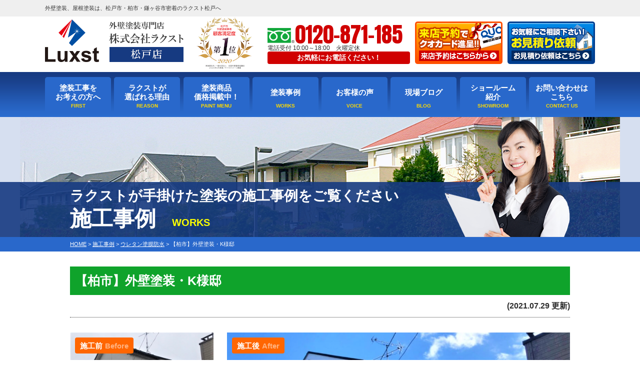

--- FILE ---
content_type: text/html; charset=UTF-8
request_url: https://luxst-matsudo.com/works/33185/
body_size: 11097
content:
<!DOCTYPE html>
<html>
<head>
<meta charset="UTF-8">
<meta http-equiv="X-UA-Compatible" content="IE=edge"/>
<meta name="viewport" content="width=device-width" />
<title>【柏市】外壁塗装・K様邸｜施工事例｜松戸市・柏市・鎌ヶ谷市の外壁塗装、屋根塗装、防水ならラクスト</title>
<meta name="description" content="施工事例「【柏市】外壁塗装・K様邸」です。松戸市・柏市・鎌ヶ谷市の外壁塗装は、口コミ評判が高い外壁塗装・屋根塗装・防水優良工事専門店ラクスト松戸へ。適正価格で高品質の塗装をお約束します！【電話：0120-871-185！無料見積、無料外壁診断・無料雨漏診断、実施中】" />
<meta name="keywords" content="施工事例,外壁塗装,松戸市,千葉,松戸,柏市,鎌ヶ谷市,鎌ヶ谷,屋根塗装,雨漏り,外装リフォーム,ラクスト,Luxst" />

<meta name="format-detection" content="telephone=no" />
<!-- *** stylesheet *** -->
<link rel="stylesheet" media="all" href="https://luxst-matsudo.com/cms/wp-content/themes/luxst-matsudo.com/style.css?1622775513" />
<!-- *** javascript *** -->

<script src="//ajax.googleapis.com/ajax/libs/jquery/2.0.3/jquery.min.js"></script>
<script src="https://luxst-matsudo.com/cms/wp-content/themes/luxst-matsudo.com/js/jquery.dotdotdot.min.js"></script>
<script src="https://luxst-matsudo.com/cms/wp-content/themes/luxst-matsudo.com/js/jquery.heightLine.js"></script>
<script src="https://luxst-matsudo.com/cms/wp-content/themes/luxst-matsudo.com/js/heightLineSetting.js"></script>
<script src="https://luxst-matsudo.com/cms/wp-content/themes/luxst-matsudo.com/js/conf.js"></script>
<script src="https://luxst-matsudo.com/cms/wp-content/themes/luxst-matsudo.com/js/jquery.autopager-1.0.0.js"></script>
<link href="https://fonts.googleapis.com/css?family=Anton" rel="stylesheet">
<!-- Global site tag (gtag.js) - Google Analytics -->
<script async src="https://www.googletagmanager.com/gtag/js?id=G-LM0NJJHCJD"></script>
<script>
  window.dataLayer = window.dataLayer || [];
  function gtag(){dataLayer.push(arguments);}
  gtag('js', new Date());

  gtag('config', 'G-LM0NJJHCJD', {'debug_mode':true});
  gtag('config', 'UA-117521104-4');
</script>
<link rel='dns-prefetch' href='//s.w.org' />
		<script type="text/javascript">
			window._wpemojiSettings = {"baseUrl":"https:\/\/s.w.org\/images\/core\/emoji\/12.0.0-1\/72x72\/","ext":".png","svgUrl":"https:\/\/s.w.org\/images\/core\/emoji\/12.0.0-1\/svg\/","svgExt":".svg","source":{"concatemoji":"https:\/\/luxst-matsudo.com\/cms\/wp-includes\/js\/wp-emoji-release.min.js?ver=5.2.21"}};
			!function(e,a,t){var n,r,o,i=a.createElement("canvas"),p=i.getContext&&i.getContext("2d");function s(e,t){var a=String.fromCharCode;p.clearRect(0,0,i.width,i.height),p.fillText(a.apply(this,e),0,0);e=i.toDataURL();return p.clearRect(0,0,i.width,i.height),p.fillText(a.apply(this,t),0,0),e===i.toDataURL()}function c(e){var t=a.createElement("script");t.src=e,t.defer=t.type="text/javascript",a.getElementsByTagName("head")[0].appendChild(t)}for(o=Array("flag","emoji"),t.supports={everything:!0,everythingExceptFlag:!0},r=0;r<o.length;r++)t.supports[o[r]]=function(e){if(!p||!p.fillText)return!1;switch(p.textBaseline="top",p.font="600 32px Arial",e){case"flag":return s([55356,56826,55356,56819],[55356,56826,8203,55356,56819])?!1:!s([55356,57332,56128,56423,56128,56418,56128,56421,56128,56430,56128,56423,56128,56447],[55356,57332,8203,56128,56423,8203,56128,56418,8203,56128,56421,8203,56128,56430,8203,56128,56423,8203,56128,56447]);case"emoji":return!s([55357,56424,55356,57342,8205,55358,56605,8205,55357,56424,55356,57340],[55357,56424,55356,57342,8203,55358,56605,8203,55357,56424,55356,57340])}return!1}(o[r]),t.supports.everything=t.supports.everything&&t.supports[o[r]],"flag"!==o[r]&&(t.supports.everythingExceptFlag=t.supports.everythingExceptFlag&&t.supports[o[r]]);t.supports.everythingExceptFlag=t.supports.everythingExceptFlag&&!t.supports.flag,t.DOMReady=!1,t.readyCallback=function(){t.DOMReady=!0},t.supports.everything||(n=function(){t.readyCallback()},a.addEventListener?(a.addEventListener("DOMContentLoaded",n,!1),e.addEventListener("load",n,!1)):(e.attachEvent("onload",n),a.attachEvent("onreadystatechange",function(){"complete"===a.readyState&&t.readyCallback()})),(n=t.source||{}).concatemoji?c(n.concatemoji):n.wpemoji&&n.twemoji&&(c(n.twemoji),c(n.wpemoji)))}(window,document,window._wpemojiSettings);
		</script>
		<style type="text/css">
img.wp-smiley,
img.emoji {
	display: inline !important;
	border: none !important;
	box-shadow: none !important;
	height: 1em !important;
	width: 1em !important;
	margin: 0 .07em !important;
	vertical-align: -0.1em !important;
	background: none !important;
	padding: 0 !important;
}
</style>
	<link rel='stylesheet' id='wp-block-library-css'  href='https://luxst-matsudo.com/cms/wp-includes/css/dist/block-library/style.min.css?ver=5.2.21' type='text/css' media='all' />
<link rel='stylesheet' id='contact-form-7-css'  href='https://luxst-matsudo.com/cms/wp-content/plugins/contact-form-7/includes/css/styles.css?ver=5.1.4' type='text/css' media='all' />
<link rel='stylesheet' id='responsive-lightbox-fancybox-css'  href='https://luxst-matsudo.com/cms/wp-content/plugins/responsive-lightbox/assets/fancybox/jquery.fancybox.min.css?ver=2.2.3' type='text/css' media='all' />
<link rel='stylesheet' id='wp-pagenavi-css'  href='https://luxst-matsudo.com/cms/wp-content/plugins/wp-pagenavi/pagenavi-css.css?ver=2.70' type='text/css' media='all' />
<link rel='stylesheet' id='jquery-ui-smoothness-css'  href='https://luxst-matsudo.com/cms/wp-content/plugins/contact-form-7/includes/js/jquery-ui/themes/smoothness/jquery-ui.min.css?ver=1.11.4' type='text/css' media='screen' />
<script>if (document.location.protocol != "https:") {document.location = document.URL.replace(/^http:/i, "https:");}</script><script type='text/javascript' src='https://luxst-matsudo.com/cms/wp-includes/js/jquery/jquery.js?ver=1.12.4-wp'></script>
<script type='text/javascript' src='https://luxst-matsudo.com/cms/wp-includes/js/jquery/jquery-migrate.min.js?ver=1.4.1'></script>
<script type='text/javascript' src='https://luxst-matsudo.com/cms/wp-content/plugins/responsive-lightbox/assets/fancybox/jquery.fancybox.min.js?ver=2.2.3'></script>
<script type='text/javascript' src='https://luxst-matsudo.com/cms/wp-content/plugins/responsive-lightbox/assets/infinitescroll/infinite-scroll.pkgd.min.js?ver=5.2.21'></script>
<script type='text/javascript'>
/* <![CDATA[ */
var rlArgs = {"script":"fancybox","selector":"lightbox","customEvents":"","activeGalleries":"1","modal":"0","showOverlay":"1","showCloseButton":"1","enableEscapeButton":"1","hideOnOverlayClick":"1","hideOnContentClick":"0","cyclic":"0","showNavArrows":"1","autoScale":"1","scrolling":"yes","centerOnScroll":"1","opacity":"1","overlayOpacity":"70","overlayColor":"#666","titleShow":"1","titlePosition":"outside","transitions":"fade","easings":"swing","speeds":"300","changeSpeed":"300","changeFade":"450","padding":"5","margin":"5","videoWidth":"1080","videoHeight":"720","woocommerce_gallery":"0","ajaxurl":"https:\/\/luxst-matsudo.com\/cms\/wp-admin\/admin-ajax.php","nonce":"09ed5704c3"};
/* ]]> */
</script>
<script type='text/javascript' src='https://luxst-matsudo.com/cms/wp-content/plugins/responsive-lightbox/js/front.js?ver=2.2.3'></script>
<link rel='https://api.w.org/' href='https://luxst-matsudo.com/wp-json/' />
<link rel="canonical" href="https://luxst-matsudo.com/works/33185/" />
<link rel='shortlink' href='https://luxst-matsudo.com/?p=33185' />
<link rel="alternate" type="application/json+oembed" href="https://luxst-matsudo.com/wp-json/oembed/1.0/embed?url=https%3A%2F%2Fluxst-matsudo.com%2Fworks%2F33185%2F" />
<link rel="alternate" type="text/xml+oembed" href="https://luxst-matsudo.com/wp-json/oembed/1.0/embed?url=https%3A%2F%2Fluxst-matsudo.com%2Fworks%2F33185%2F&#038;format=xml" />
</head>

<body data-rsssl=1 id="works">
<svg display="none" version="1.1" xmlns="http://www.w3.org/2000/svg" xmlns:xlink="http://www.w3.org/1999/xlink">
  <defs>
    <symbol id="home" viewBox="0 0 396.961 370">
<path d="M389.664,166.774l-60.063-60.063V37.325c0-12.543-10.164-22.711-22.73-22.711c-12.535,0-22.699,10.168-22.699,22.711v23.953
	l-44.723-44.723c-22.113-22.097-60.558-22.058-82.617,0.039L6.648,166.774c-8.863,8.883-8.863,23.257,0,32.125
	c8.872,8.883,23.274,8.883,32.137,0l150.168-150.18c4.895-4.867,13.516-4.867,18.383-0.015l150.191,150.194
	c4.457,4.441,10.262,6.652,16.066,6.652c5.816,0,11.633-2.211,16.074-6.652C398.535,190.031,398.535,175.657,389.664,166.774
	L389.664,166.774z M389.664,166.774"/>
<rect fill="none" width="396.961" height="370"/>
<path d="M206.047,91.833c-4.363-4.36-11.426-4.36-15.777,0L58.168,223.895c-2.086,2.082-3.266,4.93-3.266,7.898v96.324
	c0,22.602,18.325,40.926,40.926,40.926h65.402V267.754h73.84v101.289h65.406c22.602,0,40.926-18.324,40.926-40.926v-96.324
	c0-2.969-1.172-5.816-3.266-7.898L206.047,91.833z M206.047,91.833"/>
    </symbol>
  </defs>
</svg><header id="header">
<div class="spmenubtn spblock">
    <a href="javascript:switchMenu();">
        <span></span>
        <span></span>
        <span></span>
        <span>MENU</span></a>
</div>


<div class="htxt">
                   <p><strong>外壁塗装、屋根塗装は、松戸市・柏市・鎌ヶ谷市密着のラクスト松戸へ</strong></p>
            </div>

<div class="inner">
    <div class="hdrLogo">
        <a href="https://luxst-matsudo.com/"><img src="https://luxst-matsudo.com/cms/wp-content/uploads/2020/06/logo_luxst_matsudo.png" alt="松戸市,柏市の外壁塗装&屋根塗装 ラクスト" /></a>
         <img src="https://luxst-matsudo.com/cms/wp-content/uploads/2020/08/img_award.png" alt="ラクスト" />
            
    </div>

    <div class="floatR">
		<ul class="clearfix">
			<li class="tel"><span class="tel-link">0120-871-185</span>電話受付 10:00～18:00　火曜定休                <p>お気軽にお電話ください！</p></li>
		</ul>
        <div><a href="https://luxst-matsudo.com/showroom/"><img src="https://luxst-matsudo.com/cms/wp-content/themes/luxst-matsudo.com/img/common/hdr_bnr_showroom.png" alt="来店予約でクオカード進呈！来店予約はこちらから" /></a></div>
        <div><a href="https://luxst-matsudo.com/contact/"><img src="https://luxst-matsudo.com/cms/wp-content/themes/luxst-matsudo.com/img/common/hdr_bnr_contact.png" alt="お気軽にご相談くださいお見積り依頼はこちらから" /></a></div>

 
            </div>
</div>
        <nav>
            <ul id="gNav" class="clearfix">
                <li><a
                        href="https://luxst-matsudo.com/first/">塗装工事を<br />お考えの方へ</a>
                </li>
                <li><a
                        href="https://luxst-matsudo.com/reason/">ラクストが<br />選ばれる理由</a>
                </li>
                <li><a
                        href="https://luxst-matsudo.com/menu/">塗装商品<br />価格掲載中！</a>
                </li>
                <li><a
                        href="https://luxst-matsudo.com/works/">塗装事例</a>
                <li><a
                        href="https://luxst-matsudo.com/voice/">お客様の声</a>
                <li><a
                        href="https://luxst-matsudo.com/blog/">現場ブログ</a>
                <li><a
                        href="https://luxst-matsudo.com/showroom/">ショールーム<br />紹介</a>
                </li>
                <li><a
                        href="https://luxst-matsudo.com/contact/">お問い合わせは<br />こちら</a>
                </li>
            </ul>
        </nav>
        </header>



    <div id="pageTitle"><div class="inner">
    <!--
        <img src="" alt="施工事例" />
    -->
            <h1><span>ラクストが手掛けた塗装の施工事例をご覧ください</span>施工事例<span class="txt-y">WORKS</span></h1>
            </div>
    </div>
<div id="pagePath">
<p><!-- Breadcrumb NavXT 6.5.0 -->
<span property="itemListElement" typeof="ListItem"><a property="item" typeof="WebPage" title="松戸市・柏市・鎌ヶ谷市の外壁塗装、屋根塗装、防水ならラクストへ移動" href="https://luxst-matsudo.com" class="home"><span property="name">HOME</span></a><meta property="position" content="1"></span> &gt; <span property="itemListElement" typeof="ListItem"><a property="item" typeof="WebPage" title="施工事例へ移動" href="https://luxst-matsudo.com/works/" class="post post-works-archive"><span property="name">施工事例</span></a><meta property="position" content="2"></span> &gt; <span property="itemListElement" typeof="ListItem"><a property="item" typeof="WebPage" title="Go to the ウレタン塗膜防水 工事内容 archives." href="https://luxst-matsudo.com/works/works_tax/%e3%82%a6%e3%83%ac%e3%82%bf%e3%83%b3%e5%a1%97%e8%86%9c%e9%98%b2%e6%b0%b4/" class="taxonomy works_tax"><span property="name">ウレタン塗膜防水</span></a><meta property="position" content="3"></span> &gt; <span property="itemListElement" typeof="ListItem"><span property="name">【柏市】外壁塗装・K様邸</span><meta property="position" content="4"></span></p>
</div>

<!--<div class="subttl-img"><img src="https://luxst-matsudo.com/cms/wp-content/uploads/2018/05/bcg_sub_mainv.png" alt="" /></div>-->
<div id="contents">
<section id="main">
<!-- /header.php ヘッダー -->

<!-- single.php シングルページテンプレート -->
<div class="inner pt0">
<article>
<h2 class="mb0 bcg-g">【柏市】外壁塗装・K様邸</h2>
<div class="infoBox">
<span class="time">(2021.07.29 更新)</span>
</div>

<div class="picBox">
	    <div class="photo"><a href="https://luxst-matsudo.com/cms/wp-content/uploads/2021/07/9f5e31e0ee5b07b2328d3ed91f828cb2-4-1000x713.jpg" rel="lightbox"><img src="https://luxst-matsudo.com/cms/wp-content/uploads/2021/07/9f5e31e0ee5b07b2328d3ed91f828cb2-4-1000x713.jpg" alt="施工後"></a><span class="after">施工後<span>After</span></span></div>
    <div class="btmPhoto"><a href="https://luxst-matsudo.com/cms/wp-content/uploads/2021/07/cbbef44634b6ea0f238e0a72ed348a4b-6.jpg" rel="lightbox"><img src="https://luxst-matsudo.com/cms/wp-content/uploads/2021/07/cbbef44634b6ea0f238e0a72ed348a4b-6.jpg" alt="施工前"></a><span class="before">施工前<span>Before</span></span></div>
	<img src="https://luxst-matsudo.com/cms/wp-content/themes/luxst-matsudo.com/img/works/arrow01.png" alt="" class="arrowImg">
</div>

<h3 class="h3-grad">【柏市】外壁塗装・K様邸　施工データ</h3>
<table class="mb50">
<tbody>
<tr>
<th>施工内容</th>
<td><span class="cat"><a href="https://luxst-matsudo.com/works/works_tax/%e3%82%a6%e3%83%ac%e3%82%bf%e3%83%b3%e5%a1%97%e8%86%9c%e9%98%b2%e6%b0%b4/">ウレタン塗膜防水</a><a href="https://luxst-matsudo.com/works/works_tax/%e3%82%b3%e3%83%bc%e3%82%ad%e3%83%b3%e3%82%b0%e5%b7%a5%e4%ba%8b/">コーキング工事</a><a href="https://luxst-matsudo.com/works/works_tax/wall/">外壁塗装</a><a href="https://luxst-matsudo.com/works/works_tax/roof/">屋根塗装</a><a href="https://luxst-matsudo.com/works/works_tax/waterproof/">防水工事</a></span></td>
</tr>
<tr>
    <th>施工カラー</th>
    <!-- <td><span class="cat"><a href="https://luxst-matsudo.com/works/works_color/two-tone/" style="color: #cf9c7a !important;background:;" >2色以上</a><a href="https://luxst-matsudo.com/works/works_color/blue/" style="color: #cf9c7a !important;background:#163a81;" >ブルー系</a></span></td> -->
    <td>
        <ul class="taxList colorList -sworks">
                        <li class="two-tone ">
                <a href="https://luxst-matsudo.com/works/works_color/two-tone/" style="background:;">
                2色以上                </a>
            </li>
                        <li class="blue ">
                <a href="https://luxst-matsudo.com/works/works_color/blue/" style="background:#163a81;">
                ブルー系                </a>
            </li>
                    </ul>
    </td>
</tr>
<tr>
<th>外壁価格</th>
<td>￥364,200（税込）</td>
</tr>
<tr>
<th>屋根価格</th>
<td>￥190,300（税込）</td>
</tr>
<tr>
<th>足場価格</th>
<td>￥252,600（税込）</td>
</tr>
<tr>
<th>付帯価格</th>
<td>￥147,600（税込）</td>
</tr>
<tr>
<th>防水工事価格</th>
<td>￥249,400（税込）</td>
</tr>
<tr>
<th>建物築年数</th>
<td>築１０年</td>
</tr>

<tr>
<th>施工内容詳細</th>
<td>【使用塗料・材料・色番号】<br />
<br />
▼屋根（コロニアル）：関西ペイント『スーパーシリコンルーフペイント』⇒色：Ｎー１０<br />
<br />
▼外壁（サイディング）：関西ペイント 『アレスダイナミックトップ』⇒上部色：６９ー７０Ｐ<br />
　　　　　　　　　　　　　　　　　　　　　　　　　　　　　　　　 ⇒下部色：６９－３０Ｐ<br />
<br />
▼防水（ウレタン塗膜）：『オートンウレアックスＨＧ』</td>
</tr>
</tbody>
</table>
	
<p class="btn"><a href="https://luxst-matsudo.com/voice/33412/">お客様の声はこちらから</a></p>

<div class="clearfix mb50">
<p><span style="color: #ff0000;"><strong>※足場価格は、屋根足場も含めた料金になります。</strong></span><br />
<span style="color: #ff0000;"><strong>※防水価格は、コーキング工事+ベランダ防水工事の料金になります。</strong></span></p>
</div>




<div class="picBox picBox02">
    <div class="btmPhoto"><a href="https://luxst-matsudo.com/cms/wp-content/uploads/2021/07/71dc60c8ecda88d5f4b9ff40c8ef5ad3-25-720x540.jpg" rel="lightbox"><img src="https://luxst-matsudo.com/cms/wp-content/uploads/2021/07/71dc60c8ecda88d5f4b9ff40c8ef5ad3-25-720x540.jpg" alt="施工前"></a><span class="before">施工前<span>Before</span></span></div>
    <div class="photo"><a href="https://luxst-matsudo.com/cms/wp-content/uploads/2021/07/f9de02b318d9edf4efad9050bef5b939-4-1000x750.jpg" rel="lightbox"><img src="https://luxst-matsudo.com/cms/wp-content/uploads/2021/07/f9de02b318d9edf4efad9050bef5b939-4-1000x750.jpg" alt="施工後"></a><span class="after">施工後<span>After</span></span></div>
	<img src="https://luxst-matsudo.com/cms/wp-content/themes/luxst-matsudo.com/img/works/arrow01.png" alt="" class="arrowImg">
</div>
<div class="picBox picBox02">
    <div class="btmPhoto"><a href="https://luxst-matsudo.com/cms/wp-content/uploads/2021/07/71dc60c8ecda88d5f4b9ff40c8ef5ad3-26-720x540.jpg" rel="lightbox"><img src="https://luxst-matsudo.com/cms/wp-content/uploads/2021/07/71dc60c8ecda88d5f4b9ff40c8ef5ad3-26-720x540.jpg" alt="施工前"></a><span class="before">施工前<span>Before</span></span></div>
    <div class="photo"><a href="https://luxst-matsudo.com/cms/wp-content/uploads/2021/07/39a10a38987b6059c730ecf489a51a6b-1-1000x750.jpg" rel="lightbox"><img src="https://luxst-matsudo.com/cms/wp-content/uploads/2021/07/39a10a38987b6059c730ecf489a51a6b-1-1000x750.jpg" alt="施工後"></a><span class="after">施工後<span>After</span></span></div>
	<img src="https://luxst-matsudo.com/cms/wp-content/themes/luxst-matsudo.com/img/works/arrow01.png" alt="" class="arrowImg">
</div>
<div class="picBox picBox02">
    <div class="btmPhoto"><a href="https://luxst-matsudo.com/cms/wp-content/uploads/2021/07/71dc60c8ecda88d5f4b9ff40c8ef5ad3-27-720x540.jpg" rel="lightbox"><img src="https://luxst-matsudo.com/cms/wp-content/uploads/2021/07/71dc60c8ecda88d5f4b9ff40c8ef5ad3-27-720x540.jpg" alt="施工前"></a><span class="before">施工前<span>Before</span></span></div>
    <div class="photo"><a href="https://luxst-matsudo.com/cms/wp-content/uploads/2021/07/2b578980a542d0b7ddd67447c1ab8152-8-1000x750.jpg" rel="lightbox"><img src="https://luxst-matsudo.com/cms/wp-content/uploads/2021/07/2b578980a542d0b7ddd67447c1ab8152-8-1000x750.jpg" alt="施工後"></a><span class="after">施工後<span>After</span></span></div>
	<img src="https://luxst-matsudo.com/cms/wp-content/themes/luxst-matsudo.com/img/works/arrow01.png" alt="" class="arrowImg">
</div>
<div class="picBox picBox02">
    <div class="btmPhoto"><a href="https://luxst-matsudo.com/cms/wp-content/uploads/2021/07/71dc60c8ecda88d5f4b9ff40c8ef5ad3-29-720x540.jpg" rel="lightbox"><img src="https://luxst-matsudo.com/cms/wp-content/uploads/2021/07/71dc60c8ecda88d5f4b9ff40c8ef5ad3-29-720x540.jpg" alt="施工前"></a><span class="before">施工前<span>Before</span></span></div>
    <div class="photo"><a href="https://luxst-matsudo.com/cms/wp-content/uploads/2021/07/7b1ed556715dce2ee9a61bdbce3b7042-6-1000x750.jpg" rel="lightbox"><img src="https://luxst-matsudo.com/cms/wp-content/uploads/2021/07/7b1ed556715dce2ee9a61bdbce3b7042-6-1000x750.jpg" alt="施工後"></a><span class="after">施工後<span>After</span></span></div>
	<img src="https://luxst-matsudo.com/cms/wp-content/themes/luxst-matsudo.com/img/works/arrow01.png" alt="" class="arrowImg">
</div>
<div class="picBox picBox02">
    <div class="btmPhoto"><a href="https://luxst-matsudo.com/cms/wp-content/uploads/2021/07/71dc60c8ecda88d5f4b9ff40c8ef5ad3-28-720x540.jpg" rel="lightbox"><img src="https://luxst-matsudo.com/cms/wp-content/uploads/2021/07/71dc60c8ecda88d5f4b9ff40c8ef5ad3-28-720x540.jpg" alt="施工前"></a><span class="before">施工前<span>Before</span></span></div>
    <div class="photo"><a href="https://luxst-matsudo.com/cms/wp-content/uploads/2021/07/7b1ed556715dce2ee9a61bdbce3b7042-5-1000x750.jpg" rel="lightbox"><img src="https://luxst-matsudo.com/cms/wp-content/uploads/2021/07/7b1ed556715dce2ee9a61bdbce3b7042-5-1000x750.jpg" alt="施工後"></a><span class="after">施工後<span>After</span></span></div>
	<img src="https://luxst-matsudo.com/cms/wp-content/themes/luxst-matsudo.com/img/works/arrow01.png" alt="" class="arrowImg">
</div>
<div class="picBox picBox02">
    <div class="btmPhoto"><a href="https://luxst-matsudo.com/cms/wp-content/uploads/2021/07/71dc60c8ecda88d5f4b9ff40c8ef5ad3-30-720x540.jpg" rel="lightbox"><img src="https://luxst-matsudo.com/cms/wp-content/uploads/2021/07/71dc60c8ecda88d5f4b9ff40c8ef5ad3-30-720x540.jpg" alt="施工前"></a><span class="before">施工前<span>Before</span></span></div>
    <div class="photo"><a href="https://luxst-matsudo.com/cms/wp-content/uploads/2021/07/7b1ed556715dce2ee9a61bdbce3b7042-7-1000x750.jpg" rel="lightbox"><img src="https://luxst-matsudo.com/cms/wp-content/uploads/2021/07/7b1ed556715dce2ee9a61bdbce3b7042-7-1000x750.jpg" alt="施工後"></a><span class="after">施工後<span>After</span></span></div>
	<img src="https://luxst-matsudo.com/cms/wp-content/themes/luxst-matsudo.com/img/works/arrow01.png" alt="" class="arrowImg">
</div>
<div class="picBox picBox02">
    <div class="btmPhoto"><a href="https://luxst-matsudo.com/cms/wp-content/uploads/2021/07/71dc60c8ecda88d5f4b9ff40c8ef5ad3-31-720x540.jpg" rel="lightbox"><img src="https://luxst-matsudo.com/cms/wp-content/uploads/2021/07/71dc60c8ecda88d5f4b9ff40c8ef5ad3-31-720x540.jpg" alt="施工前"></a><span class="before">施工前<span>Before</span></span></div>
    <div class="photo"><a href="https://luxst-matsudo.com/cms/wp-content/uploads/2021/07/7b1ed556715dce2ee9a61bdbce3b7042-8-1000x750.jpg" rel="lightbox"><img src="https://luxst-matsudo.com/cms/wp-content/uploads/2021/07/7b1ed556715dce2ee9a61bdbce3b7042-8-1000x750.jpg" alt="施工後"></a><span class="after">施工後<span>After</span></span></div>
	<img src="https://luxst-matsudo.com/cms/wp-content/themes/luxst-matsudo.com/img/works/arrow01.png" alt="" class="arrowImg">
</div>
<div class="picBox picBox02">
    <div class="btmPhoto"><a href="https://luxst-matsudo.com/cms/wp-content/uploads/2021/07/71dc60c8ecda88d5f4b9ff40c8ef5ad3-32-720x540.jpg" rel="lightbox"><img src="https://luxst-matsudo.com/cms/wp-content/uploads/2021/07/71dc60c8ecda88d5f4b9ff40c8ef5ad3-32-720x540.jpg" alt="施工前"></a><span class="before">施工前<span>Before</span></span></div>
    <div class="photo"><a href="https://luxst-matsudo.com/cms/wp-content/uploads/2021/07/7b1ed556715dce2ee9a61bdbce3b7042-9-1000x750.jpg" rel="lightbox"><img src="https://luxst-matsudo.com/cms/wp-content/uploads/2021/07/7b1ed556715dce2ee9a61bdbce3b7042-9-1000x750.jpg" alt="施工後"></a><span class="after">施工後<span>After</span></span></div>
	<img src="https://luxst-matsudo.com/cms/wp-content/themes/luxst-matsudo.com/img/works/arrow01.png" alt="" class="arrowImg">
</div>
<div class="picBox picBox02">
    <div class="btmPhoto"><a href="https://luxst-matsudo.com/cms/wp-content/uploads/2021/07/71dc60c8ecda88d5f4b9ff40c8ef5ad3-33-720x540.jpg" rel="lightbox"><img src="https://luxst-matsudo.com/cms/wp-content/uploads/2021/07/71dc60c8ecda88d5f4b9ff40c8ef5ad3-33-720x540.jpg" alt="施工前"></a><span class="before">施工前<span>Before</span></span></div>
    <div class="photo"><a href="https://luxst-matsudo.com/cms/wp-content/uploads/2021/07/2b578980a542d0b7ddd67447c1ab8152-9-1000x750.jpg" rel="lightbox"><img src="https://luxst-matsudo.com/cms/wp-content/uploads/2021/07/2b578980a542d0b7ddd67447c1ab8152-9-1000x750.jpg" alt="施工後"></a><span class="after">施工後<span>After</span></span></div>
	<img src="https://luxst-matsudo.com/cms/wp-content/themes/luxst-matsudo.com/img/works/arrow01.png" alt="" class="arrowImg">
</div>

<h3 class="h3-grad">【柏市】外壁塗装・K様邸 施工写真</h3>
<ul class="photoUL heightLineParent">
    <li><span class="otherPhoto"><a href="https://luxst-matsudo.com/cms/wp-content/uploads/2021/07/4947e4729b881591a2e0fba0f90d33d9-720x540.jpg" rel="lightbox"><img src="https://luxst-matsudo.com/cms/wp-content/uploads/2021/07/4947e4729b881591a2e0fba0f90d33d9-720x540.jpg" alt="高圧洗浄①" /></a></span><h5>高圧洗浄①</h5>【屋根】屋根には苔やカビが多発しています。高圧洗浄で根本からしっかり除去し再発を防ぎます。</li>
    <li><span class="otherPhoto"><a href="https://luxst-matsudo.com/cms/wp-content/uploads/2021/07/b81f136d482c6978734ec634a0a8e3f4-720x540.jpg" rel="lightbox"><img src="https://luxst-matsudo.com/cms/wp-content/uploads/2021/07/b81f136d482c6978734ec634a0a8e3f4-720x540.jpg" alt="高圧洗浄②" /></a></span><h5>高圧洗浄②</h5>【外壁】長年蓄積されたホコリや雨染み等の頑固な汚れを、洗い流していきます。</li>
    <li><span class="otherPhoto"><a href="https://luxst-matsudo.com/cms/wp-content/uploads/2021/07/9c997267407dbc34bcf43db2312632a3-1-720x540.jpg" rel="lightbox"><img src="https://luxst-matsudo.com/cms/wp-content/uploads/2021/07/9c997267407dbc34bcf43db2312632a3-1-720x540.jpg" alt="屋根塗装①" /></a></span><h5>屋根塗装①</h5>【タスペーサー】タスペーサーという部材を屋根の隙間に設置することで、雨水を地上に排出することができます。雨漏りリスクが軽減されます。</li>
    <li><span class="otherPhoto"><a href="https://luxst-matsudo.com/cms/wp-content/uploads/2021/07/6471b42a3d7444c016e747ddaf1ca95c-3-720x540.jpg" rel="lightbox"><img src="https://luxst-matsudo.com/cms/wp-content/uploads/2021/07/6471b42a3d7444c016e747ddaf1ca95c-3-720x540.jpg" alt="屋根塗装②" /></a></span><h5>屋根塗装②</h5>【下塗り】上塗り塗料の吸収を抑えます。</li>
    <li><span class="otherPhoto"><a href="https://luxst-matsudo.com/cms/wp-content/uploads/2021/07/d0516e6af96da8ee49254db87bbaa5b1-3-720x540.jpg" rel="lightbox"><img src="https://luxst-matsudo.com/cms/wp-content/uploads/2021/07/d0516e6af96da8ee49254db87bbaa5b1-3-720x540.jpg" alt="屋根塗装③" /></a></span><h5>屋根塗装③</h5>【中塗り】希望色を塗装します。</li>
    <li><span class="otherPhoto"><a href="https://luxst-matsudo.com/cms/wp-content/uploads/2021/07/7ae781f63c6d4a4ec8228284cbf57601-1-720x540.jpg" rel="lightbox"><img src="https://luxst-matsudo.com/cms/wp-content/uploads/2021/07/7ae781f63c6d4a4ec8228284cbf57601-1-720x540.jpg" alt="屋根塗装④" /></a></span><h5>屋根塗装④</h5>【上塗り】中塗りと同じ塗料を塗り重ねることで、塗料本来の性能を発揮します。</li>
    <li><span class="otherPhoto"><a href="https://luxst-matsudo.com/cms/wp-content/uploads/2021/07/c7f7a1cae54f0703f9855a21f0de9d96-5-720x540.jpg" rel="lightbox"><img src="https://luxst-matsudo.com/cms/wp-content/uploads/2021/07/c7f7a1cae54f0703f9855a21f0de9d96-5-720x540.jpg" alt="外壁塗装①" /></a></span><h5>外壁塗装①</h5>【上部/下塗り】下地と上塗り材の付着力を高めます。</li>
    <li><span class="otherPhoto"><a href="https://luxst-matsudo.com/cms/wp-content/uploads/2021/07/1faeddf7cccd76dc2c01a52397d27545-7-720x540.jpg" rel="lightbox"><img src="https://luxst-matsudo.com/cms/wp-content/uploads/2021/07/1faeddf7cccd76dc2c01a52397d27545-7-720x540.jpg" alt="外壁塗装②" /></a></span><h5>外壁塗装②</h5>【上部/中塗り】希望色を塗装し、規定膜厚を確保します。</li>
    <li><span class="otherPhoto"><a href="https://luxst-matsudo.com/cms/wp-content/uploads/2021/07/728bcad3fa5a4743741ecfb9bce3d38e-8-720x540.jpg" rel="lightbox"><img src="https://luxst-matsudo.com/cms/wp-content/uploads/2021/07/728bcad3fa5a4743741ecfb9bce3d38e-8-720x540.jpg" alt="外壁塗装③" /></a></span><h5>外壁塗装③</h5>【上部/上塗り】中塗りと同じ塗料を使用し、美観・耐久性を向上させます。</li>
    <li><span class="otherPhoto"><a href="https://luxst-matsudo.com/cms/wp-content/uploads/2021/07/c7f7a1cae54f0703f9855a21f0de9d96-6-720x540.jpg" rel="lightbox"><img src="https://luxst-matsudo.com/cms/wp-content/uploads/2021/07/c7f7a1cae54f0703f9855a21f0de9d96-6-720x540.jpg" alt="外壁塗装④" /></a></span><h5>外壁塗装④</h5>【下部/下塗り】</li>
    <li><span class="otherPhoto"><a href="https://luxst-matsudo.com/cms/wp-content/uploads/2021/07/1faeddf7cccd76dc2c01a52397d27545-8-720x540.jpg" rel="lightbox"><img src="https://luxst-matsudo.com/cms/wp-content/uploads/2021/07/1faeddf7cccd76dc2c01a52397d27545-8-720x540.jpg" alt="外壁塗装⑤" /></a></span><h5>外壁塗装⑤</h5>【下部/中塗り】</li>
    <li><span class="otherPhoto"><a href="https://luxst-matsudo.com/cms/wp-content/uploads/2021/07/728bcad3fa5a4743741ecfb9bce3d38e-9-720x540.jpg" rel="lightbox"><img src="https://luxst-matsudo.com/cms/wp-content/uploads/2021/07/728bcad3fa5a4743741ecfb9bce3d38e-9-720x540.jpg" alt="外壁塗装⑥" /></a></span><h5>外壁塗装⑥</h5>【下部/上塗り】</li>
    <li><span class="otherPhoto"><a href="https://luxst-matsudo.com/cms/wp-content/uploads/2021/07/83f0616e79e0a165d5c3ef79b604be00-7-720x540.jpg" rel="lightbox"><img src="https://luxst-matsudo.com/cms/wp-content/uploads/2021/07/83f0616e79e0a165d5c3ef79b604be00-7-720x540.jpg" alt="軒樋塗装①" /></a></span><h5>軒樋塗装①</h5>【中塗り】</li>
    <li><span class="otherPhoto"><a href="https://luxst-matsudo.com/cms/wp-content/uploads/2021/07/9d30a7a68488034e886e34821998cb19-7-720x540.jpg" rel="lightbox"><img src="https://luxst-matsudo.com/cms/wp-content/uploads/2021/07/9d30a7a68488034e886e34821998cb19-7-720x540.jpg" alt="軒樋塗装②" /></a></span><h5>軒樋塗装②</h5>【上塗り】</li>
    <li><span class="otherPhoto"><a href="https://luxst-matsudo.com/cms/wp-content/uploads/2021/07/83f0616e79e0a165d5c3ef79b604be00-8-720x540.jpg" rel="lightbox"><img src="https://luxst-matsudo.com/cms/wp-content/uploads/2021/07/83f0616e79e0a165d5c3ef79b604be00-8-720x540.jpg" alt="破風板塗装①" /></a></span><h5>破風板塗装①</h5>【中塗り】</li>
    <li><span class="otherPhoto"><a href="https://luxst-matsudo.com/cms/wp-content/uploads/2021/07/9d30a7a68488034e886e34821998cb19-8-720x540.jpg" rel="lightbox"><img src="https://luxst-matsudo.com/cms/wp-content/uploads/2021/07/9d30a7a68488034e886e34821998cb19-8-720x540.jpg" alt="破風板塗装②" /></a></span><h5>破風板塗装②</h5>【上塗り】</li>
    <li><span class="otherPhoto"><a href="https://luxst-matsudo.com/cms/wp-content/uploads/2021/07/83f0616e79e0a165d5c3ef79b604be00-9-720x540.jpg" rel="lightbox"><img src="https://luxst-matsudo.com/cms/wp-content/uploads/2021/07/83f0616e79e0a165d5c3ef79b604be00-9-720x540.jpg" alt="軒天塗装①" /></a></span><h5>軒天塗装①</h5>【中塗り】</li>
    <li><span class="otherPhoto"><a href="https://luxst-matsudo.com/cms/wp-content/uploads/2021/07/9d30a7a68488034e886e34821998cb19-9-720x540.jpg" rel="lightbox"><img src="https://luxst-matsudo.com/cms/wp-content/uploads/2021/07/9d30a7a68488034e886e34821998cb19-9-720x540.jpg" alt="軒天塗装②" /></a></span><h5>軒天塗装②</h5>【上塗り】</li>
    <li><span class="otherPhoto"><a href="https://luxst-matsudo.com/cms/wp-content/uploads/2021/07/83f0616e79e0a165d5c3ef79b604be00-10-720x540.jpg" rel="lightbox"><img src="https://luxst-matsudo.com/cms/wp-content/uploads/2021/07/83f0616e79e0a165d5c3ef79b604be00-10-720x540.jpg" alt="竪樋塗装①" /></a></span><h5>竪樋塗装①</h5>【中塗り】</li>
    <li><span class="otherPhoto"><a href="https://luxst-matsudo.com/cms/wp-content/uploads/2021/07/9d30a7a68488034e886e34821998cb19-10-720x540.jpg" rel="lightbox"><img src="https://luxst-matsudo.com/cms/wp-content/uploads/2021/07/9d30a7a68488034e886e34821998cb19-10-720x540.jpg" alt="竪樋塗装②" /></a></span><h5>竪樋塗装②</h5>【上塗り】</li>
    <li><span class="otherPhoto"><a href="https://luxst-matsudo.com/cms/wp-content/uploads/2021/07/83f0616e79e0a165d5c3ef79b604be00-11-720x540.jpg" rel="lightbox"><img src="https://luxst-matsudo.com/cms/wp-content/uploads/2021/07/83f0616e79e0a165d5c3ef79b604be00-11-720x540.jpg" alt="基礎塗装①" /></a></span><h5>基礎塗装①</h5>【中塗り】塗料の仕様により、下塗りが不要なため、初めに中塗りを施します。</li>
    <li><span class="otherPhoto"><a href="https://luxst-matsudo.com/cms/wp-content/uploads/2021/07/9d30a7a68488034e886e34821998cb19-11-720x540.jpg" rel="lightbox"><img src="https://luxst-matsudo.com/cms/wp-content/uploads/2021/07/9d30a7a68488034e886e34821998cb19-11-720x540.jpg" alt="基礎塗装②" /></a></span><h5>基礎塗装②</h5>【上塗り】基礎は住宅の土台となる箇所です。とても重要な部分になりますので、劣化防止の為、塗装を施します。</li>
    <li><span class="otherPhoto"><a href="https://luxst-matsudo.com/cms/wp-content/uploads/2021/07/78439e15f95234c6bf6c810438365276-2-720x540.jpg" rel="lightbox"><img src="https://luxst-matsudo.com/cms/wp-content/uploads/2021/07/78439e15f95234c6bf6c810438365276-2-720x540.jpg" alt="ベランダ防水①" /></a></span><h5>ベランダ防水①</h5>【プライマー】既存防水層と新規防水層をがっちりと接着させます。</li>
    <li><span class="otherPhoto"><a href="https://luxst-matsudo.com/cms/wp-content/uploads/2021/07/c51c736bc9deb84821289f5b6347c77a-720x540.jpg" rel="lightbox"><img src="https://luxst-matsudo.com/cms/wp-content/uploads/2021/07/c51c736bc9deb84821289f5b6347c77a-720x540.jpg" alt="ベランダ防水②" /></a></span><h5>ベランダ防水②</h5>【ウレタン一層目】立上り・平場共に塗布していきます。</li>
    <li><span class="otherPhoto"><a href="https://luxst-matsudo.com/cms/wp-content/uploads/2021/07/9a3814d71978917ea9b17214101edb60-720x540.jpg" rel="lightbox"><img src="https://luxst-matsudo.com/cms/wp-content/uploads/2021/07/9a3814d71978917ea9b17214101edb60-720x540.jpg" alt="ベランダ防水③" /></a></span><h5>ベランダ防水③</h5>【ウレタン二層目】二回に分けて塗布することで、規定膜厚を確保することができます。</li>
</ul>

<div class="staffBox clearfix">
	
<h3>担当スタッフより</h3>
<div class="staffcom"><h4>契約プラン</h4>
<p>プレミアム</p>
<h4>契約に至った経緯</h4>
<p>弊社主催のイベントにご来店いただきました。</p>
<p>現地調査にお伺いし、その場でＫ様邸のお家の状況をご説明。</p>
<p>一番適したプランをご提案したところ、その場で口頭内諾をいただき、</p>
<p>後日、正式にご契約となりました。</p>
<h4>どうして今回の塗料・工事内容をご提案したのか</h4>
<p>Ｋ様邸の築年数やライフスタイルを重視しまして、最も適切なプランを</p>
<p>ご提案させていただきました。</p>
<p>&nbsp;</p>
</div>
</div>

</article>

<div class="pagenavi">
<ul class="naviUl clearfix">
 <li class="next"><a href="https://luxst-matsudo.com/works/33241/" rel="next">次の記事</a></li>
<li class="list"><a href="https://luxst-matsudo.com/works/">一覧</a></li>
<li class="prev"><a href="https://luxst-matsudo.com/works/33131/" rel="prev">前の記事</a></li>
</ul>
</div>

</div>


<!-- /single.php シングルページテンプレート -->

<!-- footer.php フッター -->

            <!-- comContactL.php -->

        <div class="bnrArea">
<div class="contactBox clearfix">
<img src="https://luxst-matsudo.com/cms/wp-content/themes/luxst-matsudo.com/img/common/contactL_img01.png" alt="" class="imgLayer">
<div class="inBox">
<div class="toContactBox">
<p class="catchTxt"><span>ご相談</span><span>お見積り</span><span>診断</span>は<strong>無料</strong>!お気軽にご相談下さい!!</p>
</div>
<div class="telBox">
<p class="tel"><span class="tel-link">0120-871-185</span><span class="tel-time">電話受付時間10:00～18:00　火曜定休</span></p>
<p class="btn"><a href="https://luxst-matsudo.com/contact/">ご相談・お見積り依頼</a></p>
<p class="read-area">松戸市、鎌ケ谷市、柏市、市川市、地域密着、安心塗装工事がウリの外壁塗装専門店 ラクスト</p>
</div>

</div>
</div>

    </div>

<!-- /comContactL.php -->
            </section>
    <!--/#main-->
    </div>
    <!--/#contents-->



    <footer>

        
        <div class="inner footerCom">
            <div class="floatL">
                                <a href="https://luxst-matsudo.com/" class="ftrLogo"><img src="https://luxst-matsudo.com/cms/wp-content/uploads/2018/05/img_logo.png" alt="松戸市,柏市の外壁塗装&屋根塗装 ラクスト" /></a>

                <h5>松戸市,柏市の外壁塗装&屋根塗装 <br>
                    株式会社 Luxst                </h5>
                                                            <p><strong>松戸ショールーム:</strong><br>
                            〒270-2213 千葉県松戸市五香８丁目34-10<br>
                                                            TEL：<span class="tel-link">047-710-9601</span>　FAX：047-710-9602                        </p>
                                                <p><strong>新小岩ショールーム(東京 江戸川区中央):</strong><br>
                            〒132-0021 東京都江戸川区中央3-17-5<br>
                                                            TEL：<span class="tel-link">03-6231-3145</span>　FAX：03-6231-3146                        </p>
                                                <p><strong>資材置き場(倉庫):</strong><br>
                            〒125-0041 東京都葛飾区東金町8-21-3 ケイビル1F<br>
                                                    </p>
                                    </div>
                            <div class="ftrNavWrap floatR">
                    <nav>
                        <ul class="ftrNav">
                            <li>
                                <ul>
                                    <li><a href="https://luxst-matsudo.com/">トップページ</a>
                                    </li>
                                    <li><a href="https://luxst-matsudo.com/first/">初めての方へ</a>
                                    </li>
                                    <li><a href="https://luxst-matsudo.com/reason/">選ばれる理由</a>
                                    </li>
                                    <li><a href="https://luxst-matsudo.com/showroom/">塗装ショールーム</a>
                                    </li>
                                    <li><a href="https://luxst-matsudo.com/corporate/">会社案内</a>
                                    </li>
                                    <li><a href="https://luxst-matsudo.com/staff/">スタッフ紹介</a>
                                    </li>
                                </ul>
                            </li>
                            <li>
                                <ul>
                                    <li><a href="https://luxst-matsudo.com/works/">施工事例</a>
                                    </li>
                                    <li><a href="https://luxst-matsudo.com/voice/">お客様の声</a>
                                    </li>
                                    <li><a href="https://luxst-matsudo.com/blog/">現場日誌・現場ブログ</a>
                                    </li>
                                    <li><a href="https://luxst-matsudo.com/event/">イベント情報</a>
                                    </li>
                                    <li><a href="https://luxst-matsudo.com/contact/">お問い合わせ</a>
                                    </li>
                                </ul>
                            </li>
                            <li>
                                <ul>
                                    <li><a href="https://luxst-matsudo.com/menu/">塗装メニュー・価格</a>
                                    </li>
                                    <li><a href="https://luxst-matsudo.com/wpack/">お家一棟まるごと15年耐久パック</a>
                                    </li>
                                    <li><a href="https://luxst-matsudo.com/apartment/">アパート・マンション向け</a>
                                    </li>
                                    <li><a href="https://luxst-matsudo.com/rainleaking/">雨漏り診断</a>
                                    </li>
                                    <li><a href="https://luxst-matsudo.com/diagnosis/">屋根・外壁診断</a>
                                    </li>
                                    <li><a href="https://luxst-matsudo.com/colorsimulation/">カラーシミュレーション</a>
                                    </li>
                                </ul>
                            </li>
                        </ul>
                    </nav>
                </div>
            

            <div class="ftrTosoBnr">
                                <ul>
                    <li><a href="https://tokyo-yane.com/" target="_blank"><img src="https://luxst-matsudo.com/cms/wp-content/themes/luxst-matsudo.com/img/common/ftr_bnr_yanecom.png" alt="東京、江戸川区、葛飾区、墨田区、江東区、足立区、台東区で屋根塗装、屋根リフォーム、屋根工事、雨漏り防水なら、屋根リフォーム.comへ"></a></li>
                    <li><a href="https://katayama-paint.com/" target="_blank"><img src="https://luxst-matsudo.com/cms/wp-content/themes/luxst-matsudo.com/img/common/bnr_katayamapaint.png" alt="【滋賀実績No.1】屋根,外壁塗装専門店片山 、安心と信頼で口コミ評判の塗り替えブランド"></a></li>
                    <li><a href="https://fukushima-toso.com/" target="_blank"><img src="https://luxst-matsudo.com/cms/wp-content/themes/luxst-matsudo.com/img/common/bnr_fukushimatoso.png" alt="福島県11,000人が選んだ屋根・外壁塗装専門店 郡山塗装【3年連続NO.1表彰あり】"></a></li>
                    <li><a href="https://yoneya-reform.com/" target="_blank"><img src="https://luxst-matsudo.com/cms/wp-content/themes/luxst-matsudo.com/img/common/bnr_yoneya.png" alt="奈良の外壁塗装・屋根塗装・雨漏り補修は実績No1安心のヨネヤ"></a></li>
                </ul>
                <ul>
                    <li>
                        <a href="https://fhrc.funaisoken.co.jp/tosou" target="_blank"><img src="https://luxst-matsudo.com/cms/wp-content/themes/luxst-matsudo.com/img/common/bnr_funai.png" alt="外壁塗装 集客"></a>
                    </li>
                </ul>
            </div>
            <div class="copyRight">
                <p>Copyright &copy; 2026 松戸市,柏市の外壁塗装&屋根塗装                     株式会社 Luxst.
                    All Rights Reserved.</p>
            </div>
        </div>
                                    <!-- comFooterCon.php -->
<div class="ftrScroll">
    <div class="inner">
        <div class="ftrCont">
        <h3><span>迷ったら<br>聞いてみよう！</span></h3>
                       <p class="tel"><span class="tel-link" >0120-871-185</span>電話受付 10:00～18:00　火曜定休            </p>
<ul>
<!--    <li class="ftrDiagnosis"><a href="https://luxst-matsudo.com/diagnosis/">外壁診断</a></li>-->
<!--    <li class="ftrRainleaking"><a href="https://luxst-matsudo.com/rainleaking/">雨漏診断</a></li>-->
    <li class="ftrShowroom"><a href="https://luxst-matsudo.com/showroom/"><span class="spcut">クオカードプレゼント</span>来店予約 はこちら</a></li>
    <li class="ftrContact"><a href="https://luxst-matsudo.com/contact/"><span class="spcut">お気軽にご相談ください</span>見積相談 はこちら</a></li>
            </ul>
        </div>
        <div class="pageTop"><a href="#works"><img src="https://luxst-matsudo.com/cms/wp-content/themes/luxst-matsudo.com/img/common/page_top.png" alt="PAGETOP"></a></div>
    </div>
</div>
<!-- /comFooterCon.php -->



                    

    </footer>

<!-- wp_footer() -->
<script type='text/javascript'>
/* <![CDATA[ */
var wpcf7 = {"apiSettings":{"root":"https:\/\/luxst-matsudo.com\/wp-json\/contact-form-7\/v1","namespace":"contact-form-7\/v1"},"jqueryUi":"1"};
/* ]]> */
</script>
<script type='text/javascript' src='https://luxst-matsudo.com/cms/wp-content/plugins/contact-form-7/includes/js/scripts.js?ver=5.1.4'></script>
<script type='text/javascript' src='https://luxst-matsudo.com/cms/wp-includes/js/jquery/ui/core.min.js?ver=1.11.4'></script>
<script type='text/javascript' src='https://luxst-matsudo.com/cms/wp-includes/js/jquery/ui/datepicker.min.js?ver=1.11.4'></script>
<script type='text/javascript'>
jQuery(document).ready(function(jQuery){jQuery.datepicker.setDefaults({"closeText":"\u9589\u3058\u308b","currentText":"\u4eca\u65e5","monthNames":["1\u6708","2\u6708","3\u6708","4\u6708","5\u6708","6\u6708","7\u6708","8\u6708","9\u6708","10\u6708","11\u6708","12\u6708"],"monthNamesShort":["1\u6708","2\u6708","3\u6708","4\u6708","5\u6708","6\u6708","7\u6708","8\u6708","9\u6708","10\u6708","11\u6708","12\u6708"],"nextText":"\u6b21","prevText":"\u524d","dayNames":["\u65e5\u66dc\u65e5","\u6708\u66dc\u65e5","\u706b\u66dc\u65e5","\u6c34\u66dc\u65e5","\u6728\u66dc\u65e5","\u91d1\u66dc\u65e5","\u571f\u66dc\u65e5"],"dayNamesShort":["\u65e5","\u6708","\u706b","\u6c34","\u6728","\u91d1","\u571f"],"dayNamesMin":["\u65e5","\u6708","\u706b","\u6c34","\u6728","\u91d1","\u571f"],"dateFormat":"yy\u5e74mm\u6708d\u65e5","firstDay":1,"isRTL":false});});
</script>
<script type='text/javascript' src='https://luxst-matsudo.com/cms/wp-includes/js/jquery/ui/widget.min.js?ver=1.11.4'></script>
<script type='text/javascript' src='https://luxst-matsudo.com/cms/wp-includes/js/jquery/ui/button.min.js?ver=1.11.4'></script>
<script type='text/javascript' src='https://luxst-matsudo.com/cms/wp-includes/js/jquery/ui/spinner.min.js?ver=1.11.4'></script>
<script type='text/javascript' src='https://luxst-matsudo.com/cms/wp-includes/js/wp-embed.min.js?ver=5.2.21'></script>
<!-- /wp_footer() -->

</body>

</html>

--- FILE ---
content_type: text/css
request_url: https://luxst-matsudo.com/cms/wp-content/themes/luxst-matsudo.com/style.css?1622775513
body_size: 39645
content:
/*
Theme Name: luxst-matsudo.com
Theme URI: https://luxst-matsudo.com
Description: pcbrain
Version: 1.0
Author: pcbrain.co.jp
*/

/* YUI fonts.css - font size設定
----------------------------------------------------------- */

@import url("css/cssfonts-min.css");
/* default style - リセット及びbody基本設定
----------------------------------------------------------- */

@import url("css/default.css");
/* all style
----------------------------------------------------------- */

@import url("css/style.css");


.t-center {
	text-align: center;
}

.clr {
	clear: both;
}

.pt30 {
	padding-top: 30px;
}

.ml-0 {
	margin-left: 0!important;
}

.fs-13 {
	font-size: 13px!important;
}

.fs-18 {
	font-size: 18px!important;
}

.fs-30 {
	font-size: 30px!important;
}

a:hover {
	opacity: 0.6;
}

#main a:hover {
	opacity: 0.6;
}

a:hover img{
	backface-visibility: hidden;
	}

#main p.fs-15 {
	font-size: 15px;
}

.pt20 {
	padding-top: 20px;
}




body {
	min-width: 1100px;
	/*コンテンツ横幅を指定する（スマホ閲覧時の背景欠けを防ぐ）*/
	font-size: 16px;
	-webkit-box-sizing: border-box;
	-moz-box-sizing: border-box;
	box-sizing: border-box;
}

.inner {
	width: 1000px;
	margin: 0 auto;
	position: relative;
	overflow: hidden;
	padding: 20px 0;
	-webkit-box-sizing: border-box;
	-moz-box-sizing: border-box;
	box-sizing: border-box;
}

.inner.pb60 {
	padding-bottom: 60px;
}

article {
	padding: 0 0 1rem;
}

@font-face {
	font-family: 'Arial Black';
	font-style: normal;
	font-weight: 400;
	src: local('Arial Black'), url('ariblk_0.ttf') format('ttf');
}

/*------------- tmp -------------*/

.tmp img {
	display: block;
	margin: 0 auto;
}

#contents section.bg01.mb2 {
	margin-bottom: 60px;
}

.bg02 {
	background: url(./img/common/bg_02.png) center center;
}

.bg03 {
	background: url(./img/common/bcg_box03.png) center center;
	/*border-bottom: #ccc solid 1px;
	border-top: #ccc solid 1px;*/
}

.bg04 {
	background: url(./img/common/bcg_box04.png) center center;
	overflow:auto;
	/*border-bottom: #ccc solid 1px;
	border-top: #ccc solid 1px;*/
}

.bg05 {
	background: url(./img/common/bcg_box05.png) top center repeat-x;
	/*border-bottom: #ccc solid 1px;
	border-top: #ccc solid 1px;*/
}

.bg06 {
	background: url(./img/common/bcg_box06.png) center center;
	overflow:auto;
	/*border-bottom: #ccc solid 1px;
	border-top: #ccc solid 1px;*/
}

.bnrQuo .btn a,
#main p.btn a,
#main .formBox .submit input {
	display: inline-block;
	border-radius: 7px;
	color: #fff !important;
	font-size: 20px;
	font-weight: bold;
	position: relative;
	padding: 10px 50px 10px 70px;
	background: -webkit-linear-gradient(top, #fe0000 0%, #c60000 100%);
	background: -moz-linear-gradient(top, #fe0000 0%, #c60000 100%);
	background: -o-linear-gradient(top, #fe0000 0%, #c60000 100%);
	background: -ms-linear-gradient(top, #fe0000 0%, #c60000 100%);
	background: linear-gradient(180deg, #fe0000 0%, #c60000 100%);
	border: solid 3px #b90000;
	text-decoration: none;
}

#main .formBox .submit input {
	padding: 10px 50px 10px;
}

#main p.btn.pad-long {
	padding: 10px 70px 10px 90px;
}

/*#main p.btn a {
	display: block;
	text-decoration: none !important;
	color: #fff !important;
	font-size: 20px;
}*/

.bnrQuo .btn a:before,
.bnrQuo .btn a:after,
#main p.btn a:before,
#main p.btn a:after {
	position: absolute;
	top: 10px;
	bottom: 0;
	left: 30px;
	margin: auto;
	content: "";
	vertical-align: middle;
	margin-top: 8px;
}

.bnrQuo .btn a:before,
#main p.btn a:before {
	width: 18px;
	height: 18px;
	-webkit-border-radius: 50%;
	border-radius: 50%;
	background: #fff;
	z-index: 99;
}

.bnrQuo .btn a:after,
#main p.btn a:after
/*#main .formBox .submit:after*/ {
	left: 34px;
	width: 5px;
	height: 5px;
	border-top: 2px solid #b90000;
	border-right: 2px solid #b90000;
	-webkit-transform: rotate(45deg);
	transform: rotate(45deg);
	margin-top: 13px;
	z-index: 100;
}

.btnDetail {
	position: relative;
	font-size: 20px !important;
	font-weight: bold;
	background: #12a73b;
	box-shadow: 0 -3px 0 rgba(0, 0, 0, 0.3) inset;
	margin: 5px 0 0 !important;
	padding: 0;
	transition: 0.7s;
	text-align: center;
	color: #fff;
}

.btnDetail:hover {
	opacity: 0.7;
	transition: 0.7s;
}

.btnDetail a {
	display: block;
	padding: 3px 7px !important;
	color: #fff;
	text-decoration: none;
	text-align: center;
	transition: 0.7s;
}

div.top-area.reas {
	position: relative;
	overflow: hidden;
	text-align: center;
	padding: 0;
}

div.top-area.reas .btn.w-corp {
	width: 18.5rem;
}

div.top-area.reas .btn.w-corp a {
	padding-left: 85px;
}

div.top-area.reas .btn.w-corp:before {
	left: 60px;
	top: 6px;
}

div.top-area.reas .btn.w-corp:after {
	left: 65px;
	top: 6px;
}

div.top-area.reas .btn.w-staff {
	width: 23rem;
	margin-right: 0;
}

div.top-area.reas .btn.w-staff a {
	padding-left: 85px;
}

div.top-area.reas .btn.w-staff:before {
	left: 60px;
	top: 5px;
}

div.top-area.reas .btn.w-staff:after {
	left: 65px;
	top: 5px;
}

div.top-area.reas .btn {
	/*width: 25.5rem;*/
}

.notice-r {
	color: #BC111A;
}

.notice-o {
	color: #7FB825;
}

.notice-b {
	color: #00617d;
}
.notice-b02 {
	color: #163a81;
}

.notice-g {
	color: #173A82;
}

.notice-bs {
	color: #2b6cd0;
}

.notice-y {
	color: #fcff00;
}

.tel {
	font-size: 13px;
}

#main strong.borderS {
	background: #fcff00;
	display: inline-block;
	line-height: 0.5;
	font-weight: normal;
}

.tel span {
	background: url(./img/common/ico_freedial.png) no-repeat left center;
	color: #d00000;
	font-size: 48px;
	line-height: 1;
	padding: 0 0 0 30px;
	margin: 0;
	display: block;
	font-family: "Impact", Gadget, 'Anton', sans-serif;
}

#form .tel span {
	background: url(./img/common/ico_freedial.png) no-repeat 0 15px;
	padding-left: 40px;
}

.tel span a {
	color: #BC111A !important;
	text-decoration: none;
}

.spblock,
.spinline,
.sptr {
	display: none;
}

/*--トップページメインカラム調整--*/

#top #contents {
	margin: 0 auto 0;
	position: relative;
}




/* -----------------------------------------------------------
clearfixする要素を列挙
----------------------------------------------------------- */

header .inner:after {
	content: ".";
	/* 新しい要素を作る */
	display: block;
	/* ブロックレベル要素に */
	clear: both;
	height: 0;
	visibility: hidden;
}

header .inner {
	min-height: 1px;
}

* html header .inner {
	height: 1px;
	/*¥*/
	/*/
	height: auto;
	overflow: hidden;
	/**/
}




/* -----------------------------------------------------------
header
----------------------------------------------------------- */

header {
	position: relative;
}

header .htxt {
	background: #EFEFEF;
	padding: 7px 0;
}

header .htxt h1,
header .htxt p {
	font-size: 11px;
	font-weight: normal;
	color: #333;
	display: block;
	width: 1100px;
	margin: 0 auto;
}

header .htxt p strong {
	font-weight: normal;
}

header .inner {
	align-items: center;
	padding: 0 0 0 0;
	overflow: visible;
	-webkit-box-sizing: border-box;
	-moz-box-sizing: border-box;
	box-sizing: border-box;
	width: 1100px;
}

header .hdrLogo {
	overflow: hidden;
	float: left;
	margin: 0px 5px 0 0;
}

header .hdrLogo img {
	float: right;
	margin-left: 1.4rem;
}

header .hdrLogo a {
	margin: 6px 0 0;
	float: left;
	text-decoration: none;
	color: #333;
}

header .hdrLogo a img {
	margin: 0 0 5px;
}

header .hdrLogo .corpNumber {
	font-size: 11px;
}

/*header .hdrLogo .logoTxt {
	font-size: 18px;
	font-weight: bold;
	color: #666464;
}

header .hdrLogo .logoTxt:before,
header .hdrLogo .logoTxt:after {
	content: "";
	display: inline-block;
	width: 20px;
	height: 1px;
	background-color: #666464;
	vertical-align: middle;
}

header .hdrLogo .logoTxt:before {
	margin-right: 7px;
}

header .hdrLogo .logoTxt:after {
	margin-left: 7px;
}

header .hdrLogo .logoTxt span {
	color: #9d1d51;
}*/

header .floatR {
	position: relative;
	/*padding-right:106px;*/
	margin-top: 10px;
	font-size: 0;
}

#header .floatR .hPhoto {
	/*position: absolute;
	top:-20px;
	right: 0;
	float: left;*/
}

#header .floatR p {
	font-size: 14px;
	font-weight: bold;
	background-color: #D00000;
	padding: 5px;
	text-align: center;
	color: #fff;
	border-radius: 4px;
}

#header .floatR ul {
	display: inline-block;
}

#header .floatR div {
	display: inline-block;
	margin-left: 10px;
}

#header .floatR li {
	/*float: left;*/
}

#header .floatR .tel {
	line-height: 1.1;
	font-size: 12px;
}

#header .floatR .tel .tel-link {
	font-size: 43px;
	padding: 0 15px 0 55px;
	background: url(./img/common/ico_freedial06.png) no-repeat 0 9px;
}

#header .floatR .tel span {
	display: block;
}

#header .floatR a.btn {
	margin-top: 5px;
	font-size: 16px;
	display: block;
	color: #fff;
	font-weight: bold;
	border-radius: 5px;
	background-image: -moz-linear-gradient( 90deg, rgb(255, 102, 0) 0%, rgb(255, 122, 0) 100%);
	background-image: -webkit-linear-gradient( 90deg, rgb(23, 88, 190) 0%, rgb(28, 157, 220) 100%);
	background-image: -ms-linear-gradient( 90deg, rgb(255, 102, 0) 0%, rgb(255, 122, 0) 100%);
	box-shadow: 0px -3px 0px 0px #0c4661;
	width: 140px;
	height: 18px;
	line-height: 1;
	padding: 12px 0 12px 20px;
	margin-left: 10px;
	position: relative;
	text-decoration: none;
}

#header .floatR a.btn::before {
	display: block;
	content: '';
	position: absolute;
	z-index: 2;
	top: -4px;
	left: 7px;
	width: 21px;
	height: 23px;
	background: url(./img/common/ico_mail_l.png) no-repeat 0 0;
	border-radius: 0;
}

#header .floatR a.btn::after {
	content: none;
}

/*header .hdrContact {
	float: left;
	font-size: 14px;
}

header .hdrContactp {
	line-height: 1.2;
}

header .hdrContact .contactCatch {
	display: block;
	border-radius: 3px;
	background: #0eaa8e;
	color: #fff;
	text-align: center;
	margin-bottom: 5px;
	font-weight: bold;
}

header .hdrContact .tel {
	font-size: 13px;
	line-height: 1.4;
}

header .hdrContact .tel span {
	font-size: 37px;
}

header .hdrBnr {
	position: relative;
	overflow: hidden;
	float: right;
	margin: -10px 0 0 5px;
	padding-top: 10px;
}

header .hdrBnr li {
	-webkit-box-sizing: border-box;
	-moz-box-sizing: border-box;
	box-sizing: border-box;
	float: left;
	margin-left: 5px;
}

header .hdrBnr li.dgBtn {
	margin-top: -10px;
}

header .hdrBnr li a {
	text-decoration: none;
}

header .hdrBnr li span {
	border-radius: 3px;
	background: #0b3e9b;
	display: block;
	color: #ffffff;
	font-size: 16px;
	text-align: center;
	padding: 5px 0;
}

header .hdrBnr li.srBtn {
	background: #fffc00 url(./img/common/ico_quocard.png) no-repeat 120% -5px;
}

header .hdrBnr li.srBtn p {
	font-size: 11px;
	color: #333;
}

header .hdrBnr li.srBtn p strong {
	color: #bc111a;
}

header .hdrBnr li.dgBtn {
	background: #0eaa8e url(./img/common/ico_house.png) no-repeat right top;
}

header .hdrBnr li.dgBtn p {
	font-size: 11px;
	color: #fff;
}

header .hdrBnr li.dgBtn p strong {
	color: #fffc00;
}

header .hdrBnr li.srBtn:hover {
	background: rgba(255, 222, 0, 0.7) url(./img/common/ico_quocard.png) no-repeat 120% -5px;
}

header .hdrBnr li.dgBtn:hover {
	background: rgba(52, 187, 15, 0.7) url(./img/common/ico_house.png) no-repeat right top;
}

header .hdrBnr li:hover,
header .hdrBnr li a:hover {
	opacity: 0.8;
	transition: 0.7s;
}

header .telBtn {
	display: none;
}*/




/* -----------------------------------------------------------
footer
----------------------------------------------------------- */

footer {
	padding: 0 0 80px 0;
	font-size: 13px;
}

footer.footerBorder {
	/*border-top: 6px #ff6600 solid;*/
}

footer .ftrInfo {
	background: #7FB825;
}

footer .ftrBnr {
	position: relative;
	overflow: hidden;
}

footer .ftrBnr .consultationBox,
footer .ftrBnr .estimatesBox {
	float: left;
	margin-right: 40px;
}

footer .ftrBnr .estimatesBox {
	margin-right: 0;
}

footer .shopInfo {

}

footer .inner {
	padding: 30px 0;
}

footer .corpNumber {
	font-size: 11px;
}

footer a,
footer a:link,
footer a:visited {
	color: #333;
	text-decoration: none;
}

footer .ftrLogo {
	margin-bottom: 20px;
	display: block;
}

footer h5 {
	font-size: 14px;
	line-height: 1.4;
}

footer h5 + p,
footer h5 + p + p {
	margin-bottom: 15px;
}

footer h5:nth-of-type(1) {
	margin-bottom: 15px;
}

footer nav {
	float: right;
	height: auto;
	background: none;
	margin-top: 0;
}

footer nav .ftrNav {
	position: relative;
	overflow: hidden;
}

footer nav .ftrNav > li {
	float: left;
	margin-left: 50px;
}

footer nav .ftrNav li ul > li {
	position: relative;
	padding-left: 13px;
}

footer nav .ftrNav li ul > li:before,
footer nav .ftrNav li ul > li:after {
	display: block;
	content: '';
	position: absolute;
}

footer nav .ftrNav li ul > li:before {
	z-index: 2;
	top: 7px;
	left: 1px;
	width: 3px;
	height: 3px;
	border-right: 1px solid #fff;
	border-bottom: 1px solid #fff;
	-webkit-transform: rotate(-45deg);
	transform: rotate(-45deg);
}

footer nav .ftrNav li ul > li:after {
	top: 6px;
	left: 0px;
	width: 7px;
	height: 7px;
	background-color: #ff6600;
}

footer nav .ftrNav li ul > li a {
	text-decoration: none;
}

footer .ftrTosoBnr {
	clear: both;
	position: relative;
	overflow: hidden;
	padding-top: 30px;
	margin-bottom: 20px;
	text-align: right;
}

footer .ftrTosoBnr li {
	display: inline-block;
	margin: 0 0 10px 20px;
}

footer .copyRight {
	clear: both;
	text-align: right;
}

footer .ftrScroll {
	padding: 3px 0;
	background: rgba(0, 0, 0, 0.7);
	position: fixed;
	bottom: 0;
	width: 100%;
	display: none;
	z-index: 100;
	font-size: 12px;
	line-height: 1.2;
}

footer .ftrScroll .inner {
	margin: 10px auto;
	padding: 0;
}

footer .ftrScroll .ftrCont {
	background: #fff;
	padding: 8px 10px;
	float: left;
	display: -webkit-box;
	display: -ms-flexbox;
	display: -webkit-flex;
	display: flex;
	-ms-align-items: center;
	align-items: center;
	justify-content: space-between;
	margin-right: 15px;
}

footer .ftrScroll .ftrCont h3 {
	background: #163a81;
	color: #fff;
	font-size: 20px;
	margin: -10px 40px -10px -15px;
	padding: 15px 0 15px 10px;
	border-radius: 5px;
	position: relative;
	z-index: 1;
}

footer .ftrScroll .ftrCont h3:after {
	content: '';
	position: absolute;
	left: 78%;
	top: 0;
	bottom: 0;
	margin: auto;
	width: 0;
	height: 0;
	border: solid 30px #163a81;
	-webkit-transform: rotate(-45deg);
	transform: rotate(-45deg);
	border-radius: 0 0 5px 0;
	z-index: -1;
}

footer .ftrScroll .tel {
	display: inline-block;
	float: left;
	margin-right: 10px;
	color: #333;
	font-size: 11px;
	line-height: 1;
}

footer .ftrScroll .tel span {
	padding: 0 0 0 40px;
	/*background:url(./img/common/ico_tel.png) no-repeat 0 70%;*/
	color: #BC111A;
	font-size: 44px;
	/*font-weight: bold;*/
	line-height: 1;
	display: block;
}

footer .ftrScroll .ftrCont ul {
	position: relative;
	overflow: hidden;
}

footer .ftrScroll .ftrCont ul li {
	float: left;
	margin-left: 6px;
	width: 210px;
	font-size: 18px;
	font-weight: bold;
	border-radius: 7px;
	-webkit-box-sizing: border-box;
	-moz-box-sizing: border-box;
	box-sizing: border-box;
}

footer .ftrScroll .ftrCont ul li a {
	padding: 7px 0;
	display: block;
	color: #fff;
	text-decoration: none;
	border-radius: 7px;
	/*box-shadow:0px 2px 0px 0px rgba(0, 0, 0, 0.3) inset;*/
	position: relative;
	padding-left:20px;
	margin: 3px 2px;
	text-align: center;
}

footer .ftrScroll .ftrCont ul li span {
	font-size: 11px;
	display: block;
}

footer .ftrScroll .ftrCont ul li a:hover {
	background: rgba(255, 255, 255, 0.3);
	transition: 0.7s;
}

footer .ftrScroll .ftrCont ul li a:before {
	content: '';
	width: 20px;
	height: 23px;
	display: block;
	position: absolute;
	left: 5px;
	top: 0;
	bottom: 0;
	margin: auto;
}

footer .ftrScroll .ftrCont ul li.ftrDiagnosis {
	background: -webkit-linear-gradient(top, #c68511 0%, #6f4b0a 100%);
	background: -moz-linear-gradient(top, #c68511 0%, #6f4b0a 100%);
	background: -o-linear-gradient(top, #c68511 0%, #6f4b0a 100%);
	background: -ms-linear-gradient(top, #c68511 0%, #6f4b0a 100%);
	background: linear-gradient(180deg, #c68511 0%, #6f4b0a 100%);
	/*background-color: #80560B;*/
	border: solid 2px #80560b;
}

footer .ftrScroll .ftrCont ul li.ftrDiagnosis a:before {
	background:url(./img/common/fcon_ico_diagnosis.png) no-repeat 0 0;
}

footer .ftrScroll .ftrCont ul li.ftrRainleaking {
	background: -webkit-linear-gradient(top, #479de2 0%, #2756b5 100%);
	background: -moz-linear-gradient(top, #479de2 0%, #2756b5 100%);
	background: -o-linear-gradient(top, #479de2 0%, #2756b5 100%);
	background: -ms-linear-gradient(top, #479de2 0%, #2756b5 100%);
	background: linear-gradient(180deg, #479de2 0%, #2756b5 100%);
	border: solid 2px #2e65bf;
}

footer .ftrScroll .ftrCont ul li.ftrRainleaking a:before {
	background: url(./img/common/fcon_ico_rainleaking.png) no-repeat 0 0;
}

footer .ftrScroll .ftrCont ul li.ftrShowroom {
	background: -webkit-linear-gradient(top, #60d17b 0%, #358943 100%);
	background: -moz-linear-gradient(top, #60d17b 0%, #358943 100%);
	background: -o-linear-gradient(top, #60d17b 0%, #358943 100%);
	background: -ms-linear-gradient(top, #60d17b 0%, #358943 100%);
	background: linear-gradient(180deg, #60d17b 0%, #358943 100%);
	border: solid 2px #3e984f;
}

footer .ftrScroll .ftrCont ul li.ftrShowroom a:before {
	background: url(./img/common/ico_shop.png) no-repeat left center;
	background-size: contain;
}

footer .ftrScroll .ftrCont ul li.ftrContact {
	background: -webkit-linear-gradient(top, #ff0000 0%, #c40000 100%);
	background: -moz-linear-gradient(top, #ff0000 0%, #c40000 100%);
	background: -o-linear-gradient(top, #ff0000 0%, #c40000 100%);
	background: -ms-linear-gradient(top, #ff0000 0%, #c40000 100%);
	background: linear-gradient(180deg, #ff0000 0%, #c40000 100%);
	border: solid 2px #bc111a;
}

footer .ftrScroll .ftrCont ul li.ftrContact a:before {
	background:url(./img/common/ico_mail_l.png) no-repeat left center;
	background-size: contain;
}

footer .ftrScroll .ftrCont ul li.ftrTel {
	display: none;
}

footer .ftrScroll .pageTop a {
	background: #ff6600;
	width: 76px;
	height: 71px;
	text-align: center;
	display: table-cell;
	vertical-align: middle;
}

footer .ftrScroll .pageTop a:hover img {
	filter: alpha(opacity=80);
	opacity: 0.8;
}

footer .recruitBnrWrap {
	clear: both;
	margin-top: 20px;
}

footer .recruitBnrWrap a {
	display: block;
}

#top footer .ftrBnr {
	padding-bottom: 0;
	border-bottom: none;
	margin-bottom: 0;
}

#main .corpAbout {
	border-bottom: #235bc8 solid 6px;
}

#main .corpAbout h2 {
	font-size: 30px;
	line-height: 1.4;
	background: none;
	color: #333;
	margin-bottom: 15px;
	width: auto;
	padding: 0;
}

#main .corpAbout h2 span.en {
	color: #f60;
	font-size: 20px;
}

#main .corpAbout p {
	font-size: 16px;
	margin-bottom: 15px;
	line-height: 1.4;
}

#main .corpAbout p.btn {
	line-height: 1.8;
}

#main .corpAbout p.btn a {
	padding: 5px 25px 5px 55px
}




/* -----------------------------------------------------------
nav
----------------------------------------------------------- */

nav {
	background: url(./img/common/bg_nav.png) repeat;
	position: relative;
	margin-top: 5px;
	height: 90px;
}

nav ul#gNav {
	height: 82px;
	margin: 0 auto 0;
	width: 1100px;
	position: relative;
	display: -webkit-box;
	display: -ms-flexbox;
	display: -webkit-flex;
	display: flex;
	-webkit-box-align: center;
	/*--- Androidブラウザ用 ---*/
	-ms-flex-align: center;
	/*--- IE10 ---*/
	-webkit-align-items: center;
	/*--- safari（PC）用 ---*/
	align-items: center;
	-webkit-box-pack: justify;
	/*--- Androidブラウザ用 ---*/
	-ms-flex-pack: justify;
	/*--- IE10 ---*/
	-webkit-justify-content: space-between;
	/*--- safari（PC）用 ---*/
	justify-content: space-between;
	padding-top: 5px;
}

nav ul#gNav:after {
	display: none;
}

nav ul#gNav > li {
	background: url(./img/common/gnav.png) no-repeat left center;
	display: block;
	width: 132px;
	position: relative;
	height: 100%;
}

nav ul#gNav > li > a {
	margin-top: 15px;
	padding: 0;
	height: 72px;
	display: table-cell;
	position: relative;
	width: 132px;
	text-align: center;
	color: #fff;
	text-decoration: none;
	font-size: 15px;
	font-weight: bold;
	line-height: 1.2;
	vertical-align: middle;
}

nav ul#gNav > li > a:after {
	font-size: 10px;
	color: #feda00;
	font-weight: bold;
	text-align: center;
	display: block;
	position: absolute;
	bottom: 3px;
	width: 132px;
}

nav ul#gNav > li:nth-of-type(1) a:after {
	content: "FIRST";
}

nav ul#gNav > li:nth-of-type(2) a:after {
	content: "REASON";
}

nav ul#gNav > li:nth-of-type(3) a:after {
	content: "PAINT MENU";
}

nav ul#gNav > li:nth-of-type(4) a:after {
	content: "WORKS";
}

nav ul#gNav > li:nth-of-type(5) a:after {
	content: "VOICE";
}

nav ul#gNav > li:nth-of-type(6) a:after {
	content: "BLOG";
}

nav ul#gNav > li:nth-of-type(7) a:after {
	content: "SHOWROOM";
}

nav ul#gNav > li:nth-of-type(8) a:after {
	content: "CONTACT US";
}

nav #gNav > li > ul {
	position: absolute;
	top: 92px;
	left: 0;
	z-index: 1;
	min-width: 100%;
	height: 0;
	width: auto;
}

nav #gNav > li > ul > li {
	visibility: hidden;
	overflow: hidden;
	width: auto;
	/*サブメニューの幅*/
	height: 0;
	background: rgba(45, 41, 32, 0.8);
	border-bottom: solid 1px;
	border-bottom-color: rgba(255, 255, 255, 0.8);
	font-size: 13px;
	transition: 0.7s;
	float: none;
	font-weight: normal;
	text-shadow: none;
}

nav #gNav li ul li a {
	height: auto;
	border-bottom: none;
	height: 39px;
	display: -webkit-box;
	display: -ms-flexbox;
	display: -webkit-flex;
	display: flex;
	-ms-align-items: center;
	align-items: center;
	justify-content: center;
}

nav #gNav li ul li a:before,
nav #gNav li ul li a:after {
	display: none;
}

nav #gNav li ul li a:link,
nav #gNav li ul li a:visited {
	color: #ffffff;
	text-decoration: none;
}

nav #gNav li ul li:hover,
nav #gNav li ul > li a:hover {
	color: #f1d200 !important;
	transition: 0.7s;
}

nav #gNav li:hover ul li,
nav #gNav li a:hover ul li {
	visibility: visible;
	overflow: visible;
	height: 39px;
	/*サブメニューの高さ*/
}

#menu nav #gNav > li.gnav03 ul li a,
#menu nav #gNav > li.gnav04 ul li a {
	color: #fff !important;
}

#menu nav #gNav > li.gnav03 ul li a:hover,
#menu nav #gNav > li.gnav04 ul li a:hover {
	color: #f1d200 !important;
	transition: 0.7s;
}




/* -----------------------------------------------------------
#mainv
----------------------------------------------------------- */

#mainv {

}

ul.slide-btn01 {
	/*width: 970px; */
	margin: 0 auto;
	text-align: right;
	margin-top: -408px;
	margin-right: -485px;
	position: absolute;
	right: 50%;
}

ul.slide-btn01 li {
	margin-bottom: 10px;
	width: 260px;
	display: block;
	z-index: 10;
	position: relative;
}

/*--基本の記事スタイル設定--*/
#main p {
	font-size: 16px;
	margin-bottom: 15px;
}

#main a {
	color: #002590;
	text-decoration: underline;
	display: block;
}

#main p + h2,
#main p + h3,
#main p + h4,
#main p + h5,
#main p + h6,
#main ul + h2,
#main ul + h3,
#main ul + h4,
#main ul + h5,
#main ul + h6,
#main ol + h2,
#main ol + h3,
#main ol + h4,
#main ol + h5,
#main ol + h6 {
	margin-top: 30px;
}

#main .inner + p + h2,
#main .inner + p + h3,
#main .inner + p + h4,
#main .inner + p + h5,
#main .inner + p + h6 {
	margin-top: 0;
}

#main h1,
#main h2,
#main h3,
#main h4,
#main h5,
#main h6 {
	line-height: 1.5;
	clear: both;
}

#main h2 {
	background-color: #163a81;
	color: #FFF;
	font-size: 25px;
	padding: 10px;
	margin: 0 auto 30px;
	position: relative;
	width: 1000px;
	-webkit-box-sizing: border-box;
	-moz-box-sizing: border-box;
	box-sizing: border-box;
	/*border-bottom: solid 5px #BFDB92;*/
}

#main h2.bcg-g {
	background-color: #0fa32b;
}

#main h2.bgno {
	background: none;
	color: #15387e;
	font-size: 40px;
	text-align: center;
	margin: 0;
	width: auto;
	padding: 0;
}

#main h2.bggra {
	background: -webkit-linear-gradient(top, #163b82 0%, #2b6bce 100%);
	background: -moz-linear-gradient(top, #163b82 0%, #2b6bce 100%);
	background: -o-linear-gradient(top, #163b82 0%, #2b6bce 100%);
	background: -ms-linear-gradient(top, #163b82 0%, #2b6bce 100%);
	background: linear-gradient(180deg, #163b82 0%, #2b6bce 100%);
	color: #fff;
	font-size: 36px !important;
	text-align: center !important;
	box-shadow: none !important;
	position: relative !important;
	width: 100% !important;
	padding: 16px 0 10px!important;
	margin: 0 0 30px;
	line-height: 1.3;
	border-top: #fff solid 1px;
	border-bottom: none;
	font-weight: normal;
	text-shadow: -1px -1px 0 #333;
}

body#reason #main div.inner h2 {
	border-bottom: none;
	background: #0fa32b;
	font-size: 25px;
	
}

body#reason #main h2.short-ttl {
	text-align: center;
	font-size: 40px;
	color: #0fa32b;
	background: none;
	margin: 50px auto 10px;
	padding: 0;
	line-height: 1.2;
}

body#reason #main h2.short-ttl span {
	display: block;
	color: #fff;
	background-color: #163a81;
	padding: 6px 2rem 2px;
	border-radius: 5px;
	font-size: 30px;
	margin: 0 auto 1rem;
	line-height: 1.2;
	display: inline-block;
}

#main h2.hOfMainV {
	font-size: 25px;
	margin-bottom: 0;
}

#main h2:after {
	/*content: '';
	display: block;
	position: absolute;
	top: 10px;
	left: 8px;
	border-radius: 50px;
	height: 15px;
	width: 15px;
	border: 5px solid #FFF;*/
}

#main h2 a {
	color: #FFF;
	text-decoration: underline;
}

#main h2.fullWidth {
	background: -webkit-linear-gradient(top, #163b82 0%, #2b6bce 100%);
	background: -moz-linear-gradient(top, #163b82 0%, #2b6bce 100%);
	background: -o-linear-gradient(top, #163b82 0%, #2b6bce 100%);
	background: -ms-linear-gradient(top, #163b82 0%, #2b6bce 100%);
	background: linear-gradient(180deg, #163b82 0%, #2b6bce 100%);
	color: #fff;
	font-size: 36px !important;
	text-align: center !important;
	box-shadow: none !important;
	position: relative !important;
	width: 100% !important;
	padding: 16px 0 10px!important;
	margin: 0 0 30px;
	line-height: 1.3;
	border-top: #fff solid 1px;
	border-bottom: none;
	font-weight: normal;
	text-shadow: -1px -1px 0 #333;
}

#main h2.fullWidth + .inner {
	padding-top: 0;
	padding-bottom: 60px;
}

#main h2.fullWidth strong {
	font-weight: bold;
}

#top #main h2.fullWidth fs-29,
#main h2.fullWidthSec {
	/*font-size: 29px !important;
	font-weight: bold;*/
}

/*#main h2.fullWidth:after {
	content: ' ';
	height: 0;
	position: absolute;
	width: 0;
	border: 600px solid transparent;
	border-top: #fe9814 solid 40px;
	top: 100%;
	left: 50%;
	margin-left: -600px;
}*/

#main h2.fullWblue {
	color: #fff;
	font-size: 37px !important;
	text-align: center !important;
	box-shadow: none !important;
	position: relative !important;
	width: 100% !important;
	padding: 0 !important;
	margin: 0 0 0 !important;
	border-bottom: none;
	line-height: 1.3;
	background: #002590;
}

#top #main h2.fullWidth span.fw-n {
	font-weight: normal;
}

#main h2.topH {
	background: url(./img/common/bg_toph2.png) no-repeat top left;
	position: relative;
	color: #333;
	font-size: 34px;
	line-height: 1;
	padding: 33px 0 0 52px;
	margin-top: 30px;
	border: none;
	width: 1000px;
}

#main h2.topH span {
	font-size: 15px;
	position: absolute;
	top: -10px;
	left: 60px;
}

#main h3 {
	background: #eeeeee;
	font-size: 22px;
	color: #333;
	border-top: #173A82 solid 7px;
	width: auto;
	padding: 5px 10px;
	margin: 20px 0;
}

#main div.qualityBox h3,
#main h3.bg-bgra {
	background: -webkit-linear-gradient(top, #163b82 0%, #2b6bce 100%);
	background: -moz-linear-gradient(top, #163b82 0%, #2b6bce 100%);
	background: -o-linear-gradient(top, #163b82 0%, #2b6bce 100%);
	background: -ms-linear-gradient(top, #163b82 0%, #2b6bce 100%);
	background: linear-gradient(180deg, #163b82 0%, #2b6bce 100%);
	color: #fff;
	font-size: 18px;
	font-weight: bold;
	padding: 15px 1rem;
	margin-bottom: 15px;
	border: none;
	clear: both;
	line-height: 1;
}

#main h3 a {
	color: #333;
	text-decoration: underline;
}

#main h4,
#main h4.normal {
	font-size: 18px;
	padding: 0 0 0 60px;
	margin: 0 0 20px;
	position: relative;
	line-height: 1.8;
}

#main h4:before,
#main h4:after,
#main h4.normal:before,
#main h4.normal:after {
	border-radius: 50%;
	content: '';
	display: block;
	position: absolute;
	top: 3px;
	font-size: 30px;
	line-height: 1.0;
	background: #173A82;
	width: 20px;
	height: 20px;
}

#main h4:before,
#main h4.normal:before {
	left: 0;
	opacity: 0.5;
}

#main h4:after,
#main h4.normal:after {
	left: 23px;
}

#main h4 a {
	color: #333;
	text-decoration: underline;
}

#main h5 {
	background: #f60;
	color: #FFFFFF;
	font-size: 18px;
	display: inline-block;
	padding: 3px 10px;
	border-radius: 4px;
	margin: 0 0 20px;
}

#main h5 a {
	color: #FFF;
	text-decoration: underline;
}

.bnrQuo h6,
#main h6 {
	font-size: 18px;
	padding: 0 0 0 20px;
	margin: 0 0 20px;
	position: relative;
}

.bnrQuo h6:before,
.bnrQuo h6:after,
#main h6:before,
#main h6:after {
	position: absolute;
	top: 5px;
	left: 0;
	margin: auto;
	content: "";
	vertical-align: middle;
}

.bnrQuo h6:before,
#main h6:before {
	width: 16px;
	height: 16px;
	border-radius: 50%;
	background: #0fa32b;
}

.bnrQuo h6:after,
#main h6:after {
	top: 10px;
	left: 4px;
	width: 4px;
	height: 4px;
	border-top: 2px solid #fff;
	border-right: 2px solid #fff;
	-webkit-transform: rotate(45deg);
	transform: rotate(45deg);
}

#main h6 a {
	color: #333;
	text-decoration: underline;
}

#main blockquote {
	border: solid 1px #ccc;
	background: #fffeee;
	padding: 15px;
	margin-bottom: 15px;
}

#main blockquote p {
	margin: 0;
}

#main ul {
	margin-bottom: 15px;
}

#main ul li {
	font-size: 16px;
	line-height: 1.5;
	margin: 7px 0 0 0;
	position: relative;
	padding-left: 13px;
}

#main ul li:before,
#main ul li:after {
	position: absolute;
	top: 8px;
	left: 0;
	margin: auto;
	content: "";
	vertical-align: middle;
}

#main ul li:before {
	width: 7px;
	height: 7px;
	background: #f60;
}

#main ul li:after {
	left: 1.5px;
	top: 10px;
	width: 2px;
	height: 2px;
	border-top: 1px solid #fff;
	border-right: 1px solid #fff;
	-webkit-transform: rotate(45deg);
	transform: rotate(45deg);
}

#main ol {
	margin-bottom: 15px;
	padding-left: 40px
}

#main ol li {
	list-style-type: decimal;
	font-size: 16px;
	line-height: 1.5;
	margin: 7px 0 0 0;
}

#main table {
	width: 100%;
	border-collapse: separate;
	border-spacing: 1px;
}

#main table th,
#main table td {
	padding: 15px 20px;
	font-size: 15px;
	text-align: left;
	vertical-align: top;
	background: #fef9f2;
	position: relative;
}

#main table th {
	width: 20%;
	background-color: #0fa32b;
	font-weight: normal;
	color: #fff;
}

#main table td a {
	position: absolute;
	right: 20px;
	top: 15px;
	background: #ff6600;
	border-radius: 5px;
	color: #fff;
	text-decoration: none;
	padding: 0 15px;
}

#main table td a:hover {
	opacity: 0.7;
	transition: 0.6s;
}

/*--共通パーツ--*/

/*#main h3.frstHt {
	background: none;
	font-size: 30px;
	border-top: none;
	padding: 5px 0 15px 0;
	text-align: center;
	position: relative;
	margin-bottom: 40px;
}

#main h3.frstHt:after {
	content: "";
	background: #03a22f;
	height: 8px;
	width: 320px;
	margin: 0 auto;
	position: absolute;
	bottom: 0;
	right: 0;
	left: 0;
}*/

#main .catchB {
	border-radius: 6px;
	background: #0b3e9b;
	color: #fff;
	font-weight: bold;
	margin-bottom: 0;
	padding: 10px 20px;
	font-size: 18px;
}

#main .photoUL {
	margin: 0 0 0 0;
	padding: 0;
	overflow: hidden;
}

#main .photoUL li {
	width: 316px;
	margin: 0 25px 20px 0;
	padding: 0;
	float: left;
	background: none;
	font-size: 15px;
}

#main .shopAccess .photoUL li {
	width: 322px;
	margin: 0 17px 20px 0;
}

#main .photoUL li:nth-child(3n) {
	margin: 0 0 20px 0;
}

#main .photoUL li:nth-child(3n + 1) {
	clear: left;
}

#main .photoUL .otherPhoto {
	width: 316px;
	height: 206px;
	position: relative;
	overflow: hidden;
	display: block;
}

#main .photoUL .otherPhoto img {
	position: absolute;
	top: 50%;
	left: 50%;
	-webkit-transform: translate(-50%, -50%);
	-ms-transform: translate(-50%, -50%);
	transform: translate(-50%, -50%);
	width: 100%;
	height: auto;
}

#main .photoUL li img {
	margin-bottom: 5px;
}

#main .photoUL li h5 {
	font-size: 15px;
	display: block;
	margin: 0;
	padding: 0;
	background: none;
	color: #12a73b;
}

#main .photoUL li:before,
#main .photoUL li:after {
	content: none;
}

#main .warryBox,
#main .meritBox {
	position: relative;
	overflow: hidden;
	margin-bottom: 20px;
}

#main .warryBox p,
#main .meritBox p {
	line-height: 1.4;
	font-size: 15px;
	margin-bottom: 0;
}

#main .warryBox img {
	float: left;
	margin-right: 30px;
}

#main .meritBox img {

}

#main .meritBox .meritTxt {

}

#main .warryList,
#main .meritList {
	/*margin-top: 25px;*/
	border-top: #333 dotted 1px;
	padding-top: 10px;
	overflow: hidden;
}

#main .warryList li,
#main .meritList li {
	background: none;
	border-bottom: #333 dotted 1px;
	position: relative;
	font-size: 30px;
	font-weight: bold;
	padding: 0 0 7px 0;
	margin: 0 0 8px;
}

#main .warryList li {
	font-size: 24px;
	padding: 0 0 7px 40px;
}

#main .meritList li span {
	background: #BC111A;
	border-radius: 5px;
	color: #fff;
	display: inline-block;
	padding: 0 10px;
	margin-right: 15px;
}

#main .warryList li:last-child,
#main .meritList li:last-child {
	margin-bottom: 0;
}

#main .meritList > li:before,
#main .meritList > li:after {
	content: none;
}

#main .warryList > li:before,
#main .warryList > li:after {
	position: absolute;
	top: 5px;
	left: 0;
	margin: auto;
	content: "";
	vertical-align: middle;
}

#main .warryList > li:before,
#main .meritList > li:before {
	background: #d00000;
	border-radius: 4px;
	width: 25px;
	height: 25px;
}

#main .warryList > li:after,
#main .meritList > li:after {
	left: 6px;
	top: 12px;
	width: 10px;
	height: 5px;
	border-left: 4px solid #fff;
	border-bottom: 4px solid #fff;
	border-right: none;
	border-top: none;
	-webkit-transform: rotate(-45deg);
	transform: rotate(-45deg);
}

#main .warryList li strong,
#main .meritList li strong {
	background: #fcff00;
	display: inline-block;
	line-height: 0.5;
}

#main .meritBox .diagnosisList {
	clear: both;
	z-index: 10;
	display: -webkit-box;
	display: -ms-flexbox;
	display: -webkit-flex;
	display: flex;
	-webkit-box-align: center;
	/*--- Androidブラウザ用 ---*/
	-ms-flex-align: center;
	/*--- IE10 ---*/
	-webkit-align-items: center;
	/*--- safari（PC）用 ---*/
	align-items: center;
	-webkit-box-pack: justify;
	/*--- Androidブラウザ用 ---*/
	-ms-flex-pack: justify;
	/*--- IE10 ---*/
	-webkit-justify-content: space-between;
	/*--- safari（PC）用 ---*/
	justify-content: space-between;
}

#main .meritBox .diagnosisList li {
	border-radius: 4px;
	background: #4dbe53;
	color: #fff;
	font-size: 40px;
	font-weight: bold;
	text-align: center;
	width: 24%;
	width: calc( 25% - 10px);
	padding: 3px 0;
}

#main .meritBox .diagnosisList li:before,
#main .meritBox .diagnosisList li:after {
	content: none;
}

#main .meritBox .diagnosisP {
	color: #fff;
	border-radius: 4px;
	background: #00617D;
	font-size: 30px;
	font-weight: bold;
	text-align: center;
	padding: 10px 0;
}

/*---メダル付キャッチコピー---*/
#main .medalCatch {
	position: relative;
	z-index: 10;
	margin: 0 auto;
	font-weight: bold;
	font-size: 27px;
	display: block;
	line-height: 1.2;
}

#main .medalCatch img {
	float: left;
	margin: -10px 15px 0 0;
}

#main .medalCatch strong {
	color: #bc111a;
}

#main .medalCatch span {
	display: block;
}

#main .medalCatch span.txtL {
	font-size: 42px;
	font-weight: normal;
}

#main .medalCatch span.txtL strong {
	color: #0b3e9b;
}

#main .medalCatch span.txtEn {
	color: #0eaa8e;
	font-size: 15px;
}

/*---外壁塗装のプロに相談しよう！見積りを取られている方へ！--*/
.consultationBox {
	width: 480px;
	position: relative;
	padding-top: 5px;
}

.consultationBox a {
	text-decoration: none !important;
}

.consultationBox h3 {
	background: #217A4C !important;
	color: #fff !important;
	font-size: 20px !important;
	padding: 0 15px !important;
	border-top: none !important;
	margin: 0 !important;
	line-height: 1.8 !important;
}

.consultationBox .inBox {
	border: #ccc solid 1px;
	background: #fff;
	-webkit-box-sizing: border-box;
	-moz-box-sizing: border-box;
	box-sizing: border-box;
	padding: 9px 4px 15px 15px;
	position: relative;
	overflow: hidden;
}

.consultationBox h4 {
	font-size: 18px !important;
	padding: 0 !important;
	position: relative;
	margin: 0 0 6px 0 !important;
	line-height: 1.5!important;
	text-decoration: none !important;
	color: #333 !important;
	/*border-bottom: #ccc solid 1px !important;*/
}

#main .consultationBox h4:before,
#main .consultationBox h4:after {
	border-radius: 50%;
	content: '';
	display: none;
	position: absolute;
	top: 3px;
	font-size: 30px;
	line-height: 1.0;
	background: #0eaa8e;
	width: 20px;
	height: 20px;
}

.consultationBox h4:before {
	left: -5px;
	opacity: 0.5;
}

.consultationBox h4:after {
	left: 18px;
}

.consultationBox p.consultationImg {
	position: relative;
	margin-top: -65px;
}

.consultationBox .inBox img.consulImg {
	float: left;
	margin-right: 0;
}

.consultationBox .catchBox {
	position: relative;
}

.consultationBox .btn {
	margin-bottom: 0 !important;
	padding: 5px 40px 5px 60px;
	width: auto;
}

.consultationBox p.consultationTxt {
	font-size: 12px !important;
	color: #333 !important;
	padding: 60px 0 0 240px;
	margin: 0 !important;
	position: relative;
}

.consultationBox .imgLayer {
	top: -80px;
	right: -3px;
	z-index: 10;
}

.consultationBox .catchTxt {
	position: absolute;
	right: 0;
	bottom: 0;
	margin-bottom: 5px !important;
}

.consultationBox .catchTxt span {
	color: #bc111a;
	font-size: 18px;
	font-weight: bold;
	text-align: center;
	line-height: 1.5;
	margin-bottom: 0 !important;
	float: right;
	line-height: 1.2;
}

.consultationBox .catchTxt span strong {
	color: #333;
	font-size: 33px;
	background: linear-gradient(transparent 60%, #fcff00 40%);
	display: block;
	line-height: 1;
}

.consultationBox .catchTxt span.txtHp {
	color: #333;
	font-size: 11px;
	font-weight: bold;
	text-align: center;
	line-height: 1.5;
	margin-bottom: 0 !important;
	float: right;
}

.consultationBox ul {
	position: relative;
	overflow: hidden;
	display: -webkit-box;
	display: -ms-flexbox;
	display: -webkit-flex;
	display: flex;
	-ms-align-items: center;
	align-items: center;
	justify-content: space-between;
	margin-bottom: 0 !important;
}

.consultationBox ul li {
	position: relative;
	font-size: 20px !important;
	font-weight: bold;
	background: #bc111a !important;
	box-shadow: 0 -3px 0 #930839 inset;
	padding: 0 !important;
	transition: 0.7s;
	text-align: center;
	color: #fff;
	margin: 0 !important;
}

.consultationBox ul li:hover {
	opacity: 0.7;
	transition: 0.7s;
}

.consultationBox ul li a {
	display: block;
	padding: 3px 10px !important;
	color: #fff !important;
	text-decoration: none !important;
	text-align: center;
	transition: 0.7s;
}

.consultationBox ul li:before,
.consultationBox ul li:after {
	content: none !important;
}

.chipai {
	padding-top: 8px;
}

.estimatesBox {
	width: 480px;
	position: relative;
	margin-top: 22px;
}

.estimatesBox a {
	text-decoration: none !important;
	color: #333 !important;
}

.estimatesBox .imgLayer {
	top: 22px;
	right: 16px;
	z-index: 100;
	width: 20%;
}

.estimatesBox h3 {
	background: #163a81 !important;
	color: #fff !important;
	font-size: 20px !important;
	padding: 0 15px !important;
	border-top: none !important;
	margin: 0 !important;
	line-height: 1.8 !important;
	position: relative;
}

.estimatesBox h3 .imgLayer {
	position: absolute;
	right: 25px;
	top: -10px;
	z-index: 10;
}

.estimatesBox .inBox {
	border: #ccc solid 1px;
	background: #fff;
	-webkit-box-sizing: border-box;
	-moz-box-sizing: border-box;
	box-sizing: border-box;
	padding: 11px 15px 15px 15px;
	position: relative;
	width: 100%;
}

.estimatesBox h4 {
	font-size: 18px !important;
	padding: 0 0 0 50px !important;
	position: relative !important;
	/*border-bottom: #ccc solid 1px !important;*/
	margin: 0 !important;
}

.estimatesBox h4:before,
.estimatesBox h4:after {
	border-radius: 50%;
	content: '';
	display: block;
	position: absolute;
	top: 3px;
	font-size: 30px;
	line-height: 1.0;
	background: #0eaa8e;
	width: 20px;
	height: 20px;
}

.estimatesBox h4:before {
	left: -5px;
	opacity: 0.5;
}

.estimatesBox h4:after {
	left: 18px;
}

.estimatesBox .inBox p {
	font-size: 35px !important;
	font-weight: bold;
	z-index: 10;
	position: relative;
	margin-bottom: 0px !important;
	margin-top: 0px !important;
	height: 55px;
}

.estimatesBox .inBox p strong {
	color: #BC111A;
}

.estimatesBox .inBox p span {
	border-radius: 4px;
	background: #FF6600;
	color: #fff;
	font-size: 20px;
	padding: 5px 5px;
	margin-right: 4px;
	vertical-align: 25%;
}

.estimatesBox .inBox .telBox {
	background: #0fa32b;
	padding: 10px;
	margin-top: 1px;
	position: relative;
	display: block;
	float: none;
}

.estimatesBox .inBox .telBox h5 {
	background: none !important;
	color: #fff;
	font-size: 13px !important;
	line-height: 1 !important;
	margin: 0 !important;
	padding: 0 !important;
	display: block !important;
}

.estimatesBox .inBox .telBox .number {
	background: #fff;
	margin-top: 5px;
	padding: 5px 10px;
	width: 100%;
	-webkit-box-sizing: border-box;
	-moz-box-sizing: border-box;
	box-sizing: border-box;
}

.estimatesBox .inBox .telBox .tel {
	font-size: 13px !important;
	font-weight: normal;
	display: inline-block;
	text-align: left;
	margin-bottom: 0 !important;
	line-height: 1;
	height: auto;
}

.estimatesBox .inBox .telBox .tel span {
	background: url(./img/common/ico_freedial02.png) no-repeat left 80%;
	color: #BC111A;
	border-radius: 0;
	font-size: 60px;
	line-height: 1;
	padding: 0 0 0 60px;
	display: block;
	margin-right: 0;
}

#main .bnrArea {
	padding: 20px 0;
	background: url(./img/common/bcg_bnrArea.png) repeat-x left top;
	background-size: contain;
	border-top: #fff solid 1px;
}

#main .nobcg .bnrArea {
	background: none;
}

#main .nobcg .bnrArea .contactBox {
	border: solid 10px #d00000;
	border-bottom: none;
}

#main .bnrArea .estimatesBox {
	float: right;
}

#main .bnrArea .consultationBox {
	margin: 0 !important;
	float: left;
}

/*--コンタクトエリア--*/
#main .contactBox {
	clear: both;
	display: block;
	position: relative;
	margin: 3px auto 5px;
	width: 1000px;
	-webkit-box-sizing: border-box;
	-moz-box-sizing: border-box;
	box-sizing: border-box;
	text-decoration: none;
}

#main .contactBox a {
	display: inline-block;
	text-decoration: none;
	vertical-align: top;
}

/*#main .contactBox:hover {
	opacity: 0.7;
	transition: 0.7s;
}*/

#main .contactBox .inBox {
	background: #fff;
	/*padding: 15px;*/
	overflow: hidden;
}

#corporate #main .contactBox {
	margin-top: 5px;
	margin-bottom: 3px;
}

#main .contactBox .imgLayer {
	right: 0;
	bottom: 0;
}

#main .contactBox h4 {
	margin-bottom: 5px;
}

#main .contactBox p {
	font-size: 28px;
	line-height: 1.3;
	color: #333;
	font-weight: bold;
	margin-bottom: 0;
}

#main .contactBox p.catchTxt,
#main .msgTxt p.catchTxt {
	font-size: 32px;
	font-weight: bold;
	/*margin-bottom:10px;*/
	padding: 15px 15px 0 15px;
}

#main .msgTxt p.catchTxt {
	padding: 0;
	margin-bottom: 0;
}

#main .nobcg .bnrArea .contactBox p.catchTxt {
	font-size: 29px;
}
#main .nobcg .contactBox .imgLayer {
	right: -10px;
}

#main .contactBox p.catchTxt span,
#main .msgTxt p.catchTxt span {
	border-radius: 4px;
	background: #FF6600;
	color: #fff;
	font-size: 25px;
	padding: 5px 5px 0;
	margin-right: 5px;
	vertical-align: 10%;
	font-weight: bold;
}

#main .contactBox p.catchTxt span {
	font-size: 20px;
}

#main .contactBox p.catchTxt strong,
#main .msgTxt p.catchTxt strong {
	color: #bc111a;
}

#main .contactBox .toContactBox {
	margin-right: 15px;
	/*float: left;*/
}

#main .contactBox .telBox {
	padding: 0;
	overflow: hidden;
	background: #fff;
}

#main .contactBox .telBox .tel {
	font-size: 13px !important;
	font-weight: normal;
	text-align: left;
	margin-bottom: 0 !important;
	color: #333;
	padding: 0 10px 0 15px;
	display: block;
	float: left;
}

#main .contactBox .telBox .tel span,
#main .msgTxt .tel span,
#main .contactTel .tel span {
	font-size: 60px;
	/*font-weight: bold;*/
	line-height: 1;
	margin: 0;
	/*float:left;*/
	display: block;
	clear: none;
	background: url(./img/common/ico_freedial02.png) no-repeat 0 90%;
	padding-left: 60px;
}

#main .msgTxt .tel span {
	font-size: 80px;
}

#main .contactBox .telBox .tel span.tel-time,
#main .msgTxt .tel span.tel-time,
#main .contactTel .tel span.tel-time {
	font-size: 15px;
	font-weight: normal;
	line-height: 1.4;
	padding: 0 0 0 0;
	color: #333;
	background: none;
	font-family: "メイリオ", "Meiryo", verdana, "ヒラギノ角ゴ Pro W3", "Hiragino Kaku Gothic Pro", Osaka, "ＭＳ Ｐゴシック", "MS PGothic", Sans-Serif;
	/*width:8.2em;*/
	word-break: break-all;
	float: none;
}

#main .contactBox .telBox .tel span.tel-time {
	font-size: 13px;
}

#main .msgTxt .tel span.tel-time {
	font-size: 11px;
}
#main .contactBox .telBox .btn {
	display: inline-block;
}

#main .contactBox .telBox .btn a {
	border-radius: 3px;
	font-size: 23px;
	margin: 0;
	/*width: 100%;*/
	-webkit-box-sizing: border-box;
	-moz-box-sizing: border-box;
	box-sizing: border-box;
	box-shadow: none;
	padding: 5px;
	vertical-align: 100%;
	border-radius: 7px;
	background: -moz-linear-gradient(top, #00a9da, #004e64);
	background: -webkit-linear-gradient(top, #00a9da, #004e64);
	background: linear-gradient(to bottom, #00a9da, #004e64);
	border: solid 3px #00617d;
	color: #fff;
	position: relative;
	padding: 10px 10px 10px 40px;
}

#main .nobcg .contactBox .telBox .btn a {
	/*font-size: 22px;*/
}
#main .contactBox .telBox .btn a:before,
#main .contactBox .telBox .btn a:after {
	top: 0;
	bottom: 0;
	margin: auto;
}

#main .contactBox .telBox .btn a:before {
	left: 10px;
}

#main .contactBox .telBox .btn a:after {
	left: 15px;
	border-top: 2px solid #00617d;
	border-right: 2px solid #00617d;
}

#main .nobcg .contactBox .telBox .btn a:after {
	-webkit-transform: rotate(135deg);
	transform: rotate(135deg);
}

#main .contactBox .telBox a .btn span {
	display: block;
	padding: 13px 10px 8px 40px;
}

#main .contactBox .telBox a .btn::before {
	display: block;
	content: '';
	position: absolute;
	z-index: 2;
	top: 19px;
	left: 15px;
	width: 25px;
	height: 23px;
	background: url(./img/common/arrow04.png) no-repeat 0 0;
	border-radius: 0;
}

#main .contactBox .telBox a .btn.alw-d::before {
	background: url(./img/common/arrow04down.png) no-repeat 0 0;
}

#main .contactBox .telBox a .btn::after {
	content: none;
}

#main .contactBox .telBox p.read-area {
	background-color: #d00000;
	font-size: 20px;
	font-weight: normal;
	padding: 5px 15px;
	color: #fff;
	font-weight: bold;
	clear: both;
}

#main .nobcg .bnrArea .contactBox .telBox p.read-area {
	padding: 5px 0;
}

#main .contactBox ul {
	position: relative;
	overflow: hidden;
	margin: 0 0 10px;
}

#main .contactBox ul li {
	border-radius: 4px;
	background: #0eaa8e !important;
	color: #fff;
	font-size: 20px;
	font-weight: bold;
	margin: 0 10px 0 0;
	padding: 5px 15px;
	text-align: center;
	float: left;
}

/*#main .contactBox ul li:before,
#main .contactBox ul li:after {
	display: none;
}*/

#main .contactBox ul li:last-child {
	margin-right: 0;
}

#main .contactBox .overflowH {
	width: 380px;
}

/*---comContactL---*/
#main .comContactLBox {
	position: relative;
	overflow: hidden;
	border-bottom: #ccc solid 1px;
}

#main .comContactLBox a {
	text-decoration: none !important;
	color: #333 !important;
}

#main .comContactLBox .imgLayer {
	top: 0;
	left: 375px;
	z-index: 1;
}

#main .comContactLBox h3 {
	background: #12a73b;
	color: #fff;
	font-size: 20px;
	padding: 0 15px;
	border-top: none;
	margin-bottom: 0;
	line-height: 1.8;
}

#main .comContactLBox .inBox {
	border: #ccc solid;
	border-width: 1px 1px 0 1px;
	background: #fff;
	-webkit-box-sizing: border-box;
	-moz-box-sizing: border-box;
	box-sizing: border-box;
	padding: 10px;
	position: relative;
	overflow: hidden;
}

#main .comContactLBox h4 {
	padding-bottom: 10px;
	margin: 0 0 15px;
	border-bottom: #ccc solid 1px;
	display: inline-block;
}

#main .comContactLBox .inBox p {
	font-size: 27px;
	font-weight: bold;
	z-index: 10;
	position: relative;
	margin-bottom: 0;
}

#main .comContactLBox .inBox p strong {
	color: #e50012;
}

#main .comContactLBox .inBox p span {
	border-radius: 4px;
	background: #e50012;
	color: #fff;
	font-size: 20px;
	padding: 7px;
	margin-right: 5px;
}

#main .comContactLBox .inBox .telBox {
	background: #fff;
	padding: 10px 25px;
	float: right;
	width: 420px;
	position: relative;
	text-align: center;
	-webkit-box-sizing: border-box;
	-moz-box-sizing: border-box;
	box-sizing: border-box;
	margin-bottom: 10px;
	z-index: 1;
}

#main .comContactLBox .inBox .telBox .imgLayer {
	bottom: 100%;
	right: 0;
	top: inherit;
	z-index: 0;
}

#main .comContactLBox .inBox .telBox h5 {
	color: #333;
	background: none;
	font-size: 15px;
	padding: 0;
	display: block;
	margin-bottom: 0;
}

#main .comContactLBox .inBox .telBox .number {
	text-align: center;
}

#main .comContactLBox .inBox .telBox .tel {
	font-size: 13px !important;
	font-weight: normal;
	display: inline-block;
	text-align: left;
	margin-bottom: 0 !important;
	line-height: 1.2;
}

#main .comContactLBox .inBox .telBox .tel span {
	background: url(./img/common/ico_freedial02.png) no-repeat left 90%;
	color: #BC111A;
	font-size: 59px;
	line-height: 1;
	padding: 0 0 0 65px;
	margin: 0 0;
	display: block;
	white-space: nowrap;
}

#main .comContactLBox .inBox .catchTxt {
	background: #002590;
	clear: both;
	color: #fff;
	text-align: center;
	display: block;
	font-size: 20px;
	font-weight: bold;
}

/*---contactScroll---*/
#main .ContactScrollBox {
	border: #bc111a solid 3px;
	position: relative;
	padding: 10px 275px 10px 170px;
	margin: 30px auto 40px;
	width: 1100px;
	-webkit-box-sizing: border-box;
	-moz-box-sizing: border-box;
	box-sizing: border-box;
}

#main .ContactScrollBox .freeDiagnosis {
	width: 92px;
	color: #fff;
	font-weight: bold;
	line-height: 1.1;
	font-size: 45px;
	background: #bc111a;
	padding: 10px 30px;
	position: absolute;
	top: 0;
	bottom: 0;
	left: 0;
	margin: 0;
}

#main .ContactScrollBox .tel {
	display: table;
	margin-bottom: 10px;
}

#main .ContactScrollBox .tel span {
	font-size: 54px;
	display: table-cell;
	vertical-align: bottom;
	background: url(./img/common/ico_freedial04.png) no-repeat left center;
	background-position: bottom left;
	background-position: bottom 3px left;
	padding-left: 60px;
	line-height: 1;
}

#main .ContactScrollBox .tel span.timeS {
	font-size: 14px;
	display: table-cell;
	vertical-align: bottom;
	width: 11em;
	background: none;
	color: #333;
	font-weight: normal;
	padding-left: 10px;
	line-height: 1.3;
	font-family: "メイリオ", "Meiryo", verdana, "ヒラギノ角ゴ Pro W3", "Hiragino Kaku Gothic Pro", Osaka, "ＭＳ Ｐゴシック", "MS PGothic", Sans-Serif;
}

#main .ContactScrollBox .telPlease {
	clear: both;
	margin-bottom: 0;
	background: #0b3e9b;
	border-radius: 5px;
	color: #fff;
	text-align: center;
	font-size: 18px;
	font-weight: bold;
	line-height: 1;
	padding: 4px 0;
}

#main .ContactScrollBox .toForm {
	background: #46ae00;
	display: block;
	border-radius: 5px;
	color: #fff;
	font-size: 34px;
	font-weight: bold;
	text-decoration: none;
	background: linear-gradient(top, #12bfaa 0%, #12bfaa 50%, #0eaa8e 51%, #0eaa8e 100%);
	background: -webkit-linear-gradient(top, #12bfaa 0%, #12bfaa 50%, #0eaa8e 51%, #0eaa8e 100%);
	background: -moz-linear-gradient(top, #12bfaa 0%, #12bfaa 50%, #0eaa8e 51%, #0eaa8e 100%);
	background: -o-linear-gradient(top, #12bfaa 0%, #12bfaa 50%, #0eaa8e 51%, #0eaa8e 100%);
	background: -ms-linear-gradient(top, #12bfaa 0%, #12bfaa 50%, #0eaa8e 51%, #0eaa8e 100%);
	position: absolute;
	top: 10px;
	bottom: 10px;
	right: 10px;
	width: 140px;
	padding: 10px 30px 10px 80px;
	line-height: 1;
}

#main .ContactScrollBox .toForm::before {
	content: "";
	width: 43px;
	height: 47px;
	background-image: url(./img/common/ico_mail.png);
	background-repeat: no-repeat;
	position: absolute;
	top: 0;
	bottom: 0;
	left: 20px;
	margin: auto;
}

#main .ContactScrollBox .toForm span {
	display: block;
	font-size: 25px;
}

#main .ContactScrollBox .toForm:hover {
	opacity: 0.8;
	transition: 0.7s;
}

#main .bnrArea #main .comContactLBox {
	float: left;
	margin-right: 40px;
}

#main .bnrArea #main .comContactLBox {
	margin: 0 !important;
}

/*---店舗案内--*/
.shopInfo,
#main .shopInfo {
	position: relative;
	overflow: hidden;
}

#main .shopInfo {

}

.shopInfo ul {
	position: relative;
	overflow: hidden;
}

#main .shopInfo ul {
	margin-top: 0;
}

.shopInfo ul li,
#main .shopInfo ul li {
	float: left;
	margin: 0 20px 0 0 !important;
	background: #f60;
	padding: 0;
	margin: 0 17px 0 0;
	width: 320px;
	position: relative;
}

.shopInfo ul li:nth-child(3),
#main .shopInfo ul li:nth-child(3) {
	margin-right: 0;
}

.shopInfo ul li:last-child,
#main .shopInfo ul li:last-child {
	margin-right: 0 !important;
}

.shopInfo ul li a,
#main .shopInfo ul li a {
	text-decoration: none;
}

.shopInfo ul li h4,
#main .shopInfo ul li h4 {
	position: relative;
	overflow: hidden;
	margin: 0 !important;
	color: #fff;
	font-size: 23px;
	writing-mode: vertical-lr;
	-ms-writing-mode: tb-lr;
	box-sizing: border-box;
	line-height: 1.3;
	height: 170px;
	text-align: left;
	padding: 10px 10px;
	float: left;
}

#main .shopInfo ul li h4:before,
#main .shopInfo ul li h4:after {
	content: none !important;
	display: none !important;
}

.shopInfo ul li .shopPict {
	height: 170px;
	width: 268px;
	overflow: hidden;
	display: block;
	float: right;
	position: relative;
}

.shopInfo ul li .shopPict img {
	position: absolute;
	width: 100%;
	height: auto;
}

.shopInfo ul li .tel,
#main .shopInfo ul li .tel {
	font-size: 11px;
	color: #fff;
	padding: 10px;
	line-height: 1.5;
	background-color: #4fa800;
	margin-top: 0;
	clear: both;
}

.shopInfo ul li .tel span,
#main .shopInfo ul li .tel span {
	background: url(./img/common/ico_freedial03a.png) no-repeat left center;
	font-family: "Arial Black", Gadget, sans-serif;
	font-size: 35px;
	padding-left: 40px;
	line-height: 1;
	display: block;
}

/*---店舗案内マップ付--*/
.shopAccess {
	width: 1000px !important;
	margin: 0 auto 20px !important;
}

.shopAccess > ul > li {
	background: none !important;
	/*border-top: #333 dotted 1px;
	padding: 30px 0 !important;*/
	margin: 0 0 !important;
	padding: 0 !important;
}

.shopAccess ul li:before,
.shopAccess ul li:after {
	content: none !important;
}

.shopAccess ul li .shopMain {
	background: #e50012;
	float: left;
	width: 282px;
	margin-right: 30px;
}

.shopAccess ul li .shopMain .tel {
	font-size: 11px !important;
	color: #fff;
	padding: 10px;
	line-height: 1.5;
	margin: 0 !important;
}

.shopAccess ul li .shopMain .tel span {
	background: url(./img/common/ico_freedial03.png) no-repeat left center;
	font-size: 29px;
	font-family: "Arial Black", Gadget, sans-serif;
	padding-left: 40px;
	line-height: 1;
}

.shopAccess ul li .shopSummery h5 {
	margin: 0 !important;
	border-radius: 0 !important;
	padding: 0 !important;
	text-align: center;
	font-size: 20px !important;
	background: none !important;
	color: #333 !important;
}

.shopAccess ul li .shopSummery {
	overflow: hidden;
}

.shopAccess ul li .shopSummery p {
	font-weight: bold;
}

/*---外壁診断 雨漏り診断--*/
#main .combnrList {
	position: relative;
	overflow: hidden;
	margin: 10px 0 30px;
}

#main .combnrList li {
	border-radius: 8px;
	background: #26539D;
	color: #fff;
	font-size: 18px;
	font-weight: bold;
	padding: 0;
	width: 480px;
	float: left;
	text-align: center;
	margin: 0;
}

#main .combnrList li:before,
#main .combnrList li:after {
	content: none;
}

#main .combnrList li:nth-child(2n) {
	float: right;
}

#main .combnrList li.sotokabe {
	background: #5E2B06;
}

#main .combnrList li:hover {
	opacity: 0.8;
	transition: 0.7s;
}

#main .combnrList li a {
	color: #fff;
	text-decoration: none;
}

#main .combnrList li a span {
	display: block;
	padding: 0.2rem;
}

#main .combnrList li a span:before,
#main .combnrList li a span:after {
	position: absolute;
	bottom: 7px;
	right: 20px;
	margin: auto;
	content: "";
	vertical-align: middle;
	margin-top: 8px;
}

#main .combnrList li a span:before {
	width: 18px;
	height: 18px;
	-webkit-border-radius: 50%;
	border-radius: 50%;
	background: #fff;
	z-index: 100;
}

#main .combnrList li a span:after {
	right: 26px;
	width: 5px;
	height: 5px;
	border-top: 3px solid #26539d;
	border-right: 3px solid #26539d;
	-webkit-transform: rotate(45deg);
	transform: rotate(45deg);
	z-index: 200;
	bottom: 13px;
}

#main .combnrList li.sotokabe a span:after {
	border-top: 3px solid #5e2b06;
	border-right: 3px solid #5e2b06;
}

#main .bnrBoxT {
	/*border-bottom: 1px dotted #333;*/
}

#main .combnrListOtr {
	position: relative;
	overflow: hidden;
}

#main .combnrListOtr li {
	border-radius: 8px;
	color: #fff;
	font-size: 18px;
	font-weight: bold;
	padding: 0;
	width: 480px;
	float: left;
	text-align: center;
	margin: 0;
	margin-top: 40px;
}

#main .combnrListOtr li:nth-child(-n + 2) {
	margin-top: 0;
}

#main .combnrListOtr li:nth-child(2n) {
	float: right;
}

#main .combnrListOtr li:hover {
	opacity: 0.8;
	transition: 0.7s;
}

#main .combnrListOtr li a {
	color: #fff;
	text-decoration: none;
}

#main .combnrListOtr li:before,
#main .combnrListOtr li:after {
	content: none;
}

/*---外壁塗装工事パック商品--*/
#main .serviceContents {
	padding: 0 0 60px 0;
	background-image: url(./img/common/bg_servicecontents.png),
	url(./img/common/bg_servicecontents_over.jpg);
	background-repeat: repeat, no-repeat;
	background-position: center, bottom;
}

#main .serviceContents h2.fullWidth {
	margin-bottom: 0;
}

#main .serviceContents h3 {
	background: none;
	border-top: none;
	font-size: 30px;
	text-align: center;
	line-height: 1.3;
	padding: 0 0 20px;
	margin: 0 0 20px;
	position: relative;
}

#main .serviceContents h3:after {
	background: #0eaa8e;
	content: '';
	display: block;
	height: 8px;
	position: absolute;
	width: 325px;
	margin: 0 auto;
	bottom: 0;
	left: 0;
	right: 0;
	border-radius: 0;
	border: none;
}

#main .serviceContents .whiteBox {
	border-radius: 5px;
	background-color: rgba(255, 255, 255, 0.9);
	padding: 25px;
	margin-top: 40px;
}

#main .serviceContents .whiteBox p {
	font-size: 15px;
	margin-top: 0;
}

/*#main .serviceContents h2 {
	position: relative;
	text-align: center;
	color: #fff;
	font-size: 35px;
	background: #0b3e9b;
	box-shadow: none;
	line-height: 1.4;
	width: 100%;
	border-bottom: none;
	margin-bottom: 0;
}

#main .serviceContents h2:after {
	display: none;
}

#main .serviceContents h2 a {
	text-decoration: none;
}

#main .serviceContents h2 strong {
	font-size: 48px;
	display: block;
}*/

#main .serviceContents .imgLayer {
	right: 0;
	top: 0;
	z-index: 22;
}

#main .serviceContents .catchTtl {
	width: 1100px;
	margin: 0 auto;
	display: -webkit-box;
	display: -ms-flexbox;
	display: -webkit-flex;
	display: flex;
	-ms-align-items: center;
	align-items: center;
}

#main .serviceContents .catchTtl p {
	font-size: 80px;
	font-weight: bold;
	position: relative;
	display: inline;
	margin: 0 100px 0 0;
}

#main .serviceContents .catchTtl span {
	background: #7FB825;
	color: #fff;
	display: -webkit-box;
	display: -ms-flexbox;
	display: -webkit-flex;
	display: flex;
	-ms-align-items: center;
	align-items: center;
	justify-content: center;
	width: 110px;
	height: 110px;
	border-radius: 50%;
	float: left;
	margin-right: -10px;
	padding-top: 5px;
	-webkit-box-sizing: border-box;
	-moz-box-sizing: border-box;
	box-sizing: border-box;
}

#main .serviceContents .catchTtl .imgLayer {
	left: 100%;
}

#main .packList {

}

#main .packList .inner {
	padding: 30px 0;
}

#main .packWall,
#main .packRoof,
#main .packOther {
	position: relative;
	display: -webkit-box;
	display: -ms-flexbox;
	display: -webkit-flex;
	display: flex;
	-ms-align-items: center;
	align-items: center;
	justify-content: space-between;
	flex-wrap: wrap;
}

#top #main .packWall,
#top #main .packRoof {
	background: none;
}

/*#main .packWall {
	background: url(./img/common/menu_catchimg.png) no-repeat right bottom;
}

#main .packRoof {
	background: url(./img/common/menu_roofcatchimg.png) no-repeat right bottom;
}*/

#main .packWall a,
#main .packRoof a {
	text-decoration: none;
	color: #333;
}

#main .packWall article,
#main .packRoof article,
#main .packOther article {
	/*width: 490px;
	float: left;*/
	background: #fff;
	border: #ccc solid 1px;
	padding: 10px;
	margin: 0 0 30px 0;
	-webkit-box-sizing: border-box;
	-moz-box-sizing: border-box;
	box-sizing: border-box;
	position: relative;
	width: 49%;
	background-color: #ffffcc;
}

#main .packOther article {
	padding: 0;
	border: none;
	width: 490px;
	float: left;
}

/*#main .packWall article:nth-of-type(2n),
#main .packRoof article:nth-of-type(2n),*/
#main .packOther article:nth-of-type(2n) {
	margin-right: 0;
	float: right;
}

#main .packTtl {
	position: relative;
	/*width: 45%;
	float: left;
	margin-bottom: 8px;*/
}

#main .packTtl h3 {
	font-size: 70px;
	width: 208px;
	float: left;
	background: none;
	margin-bottom: 0;
	border-top: none;
	padding: 0;
	display: -webkit-box;
	display: -ms-flexbox;
	display: -webkit-flex;
	display: flex;
	-ms-align-items: center;
	align-items: center;
	justify-content: space-between;
	flex-wrap: wrap;
	margin-right: 10px;
	position: relative;
	z-index: 100;
	margin-bottom: 4px;
	margin-top: 0;
}

#main .packTtl h3.secH3 {
	padding-left: 60px;
}

#main .packTtl h3.secH3:before {
	content: "+";
	font-size: 45px;
	line-height: 50px;
	color: #fff;
	position: absolute;
	top: 10px;
	left: 0;
	width: 50px;
	height: 50px;
	-webkit-border-radius: 50%;
	-moz-border-radius: 50%;
	border-radius: 50%;
	background-color: #333333;
	margin-right: 10px;
}

#main .packTtl h3 span {
	display: inline-block;
	border-radius: 4px;
	background: #173A82;
	color: #fff;
	width: 48%;
	width: calc( 50% - 2px);
	text-align: center;
	line-height: 1;
	padding: 8px 0 0;
	margin-bottom: 3px;
}

#main .packWall .wPack h3 span {
	background: #7FB825;
}

#main .packRoof .packTtl h3 span {
	background: #3e984f;
}

#main .packWall .wPack h3.secH3 span {
	background: #0eaa8e;
}

/*#main .packTtl h3 span:nth-child(-n + 2) {
	margin-top: 0;
}*/

#main .packTtl h3:after {
	content: none;
}

#main .packTtl .warrantyY {
	border-radius: 4px;
	font-size: 24px;
	line-height: 1.2;
	text-align: center;
	font-weight: bold;
	width: 80px;
	float: left;
	background: #7FB825;
	margin-left: 3px;
	margin-bottom: 0;
	padding: 5px 0 0;
	color: #fff;
	position: relative;
	z-index: 100;
}

#main .packTtl .warrantyY span {
	display: block;
	line-height: 1;
	border-radius: 4px;
	background: #fff;
	color: #333;
	margin: 5px;
	padding-top: 5px;
	z-index: 100;
}

#main .packImg {
	position: relative;
	right: 0;
	top: 0;
	width: 250px;
	height: 158px;
	overflow: hidden;
	margin: 0;
}

#main .packImg:after {
	display: none;
}

#main .packImg img {
	position: absolute;
	top: 50%;
	left: 50%;
	-webkit-transform: translate(-50%, -50%);
	-ms-transform: translate(-50%, -50%);
	transform: translate(-50%, -50%);
	width: 100%;
	height: auto;
}

#main .packImg img + img {
	top: 30%;
	left: 25%;
	width: 50%;
	backface-visibility: hidden;
}

#main .packsummary {
	/*position: relative;
	overflow: hidden;
	display: -webkit-box;
	display: -ms-flexbox;
	display: -webkit-flex;
	display: flex;
	-ms-align-items: flex-end;
	align-items: flex-end;
	-webkit-box-pack: justify;
	-ms-flex-pack: justify;
	-webkit-justify-content: space-between;
	justify-content: space-between;
	flex: 1;
	float: left;
	width: 43%;*/
}

#main .packWall h4,
#main .packRoof h4 {
	font-size: 46px;
	color: #333;
	position: relative;
	padding-left: 0;
	margin: 10px 0;
	line-height: 1;
	margin-bottom: 3px;
}

#main .packWall h4:before,
#main .packWall h4:after,
#main .packRoof h4:before,
#main .packRoof h4:after {
	display: none;
}

#main .packsummary .overflowH {
	/*width: 260px;*/
	float: left;
	margin-top: 45px;
}

#main .packCatch {
	font-size: 16px;
	line-height: 1.1;
	border-radius: 4px;
	background: #0fa32b;
	color: #fff;
	display: block;
	padding: 8px 10px;
	font-weight: bold;
	margin-top: 5px;
	width: 11rem;
	text-align: center;
	margin-right: 10px;
}

#main div.packRoof .packCatch {
	background: #173A82;
}

#main .basicC {
	font-size: 20.5px;
	background: #88410d;
	color: #fff;
	font-weight: bold;
	/*margin: 7px -9px -9px -9px !important;*/
	margin-top: 10px;
	padding: 5px;
	text-align: left;
	clear: both;
	line-height: 1;
}

#main .basicC br {
	display: none;
}

#main div.packRoof .basicC,#main div.packWall .basicC {
	background: #88410d;
}

#main .basicC span {
	font-size: 21px;
	background: #fff;
	color: #88410d;
	font-weight: bold;
	margin-right: 22px;
	border-radius: 5px;
	padding: 4px 4px 0;
	display: inline-block;
	line-height: 1;
}

#main div.packRoof .basicC span,main div.packWall .basicC span {
	background: #fff;
}

#main div.packRoof .basicC span.txt-sm,#main div.packWall .basicC span.txt-sm {
	background: none;
	color: #fff;
	font-size: 10px;
	font-weight: normal;
	display: inline-block;
	width: 6.5rem;
	margin: 0 0 0 4px;
	padding: 0;
}

#main div.packRoof .basicC span.txt-sm:after,#main div.packWall .basicC span.txt-sm:after {
	display: none;
}

/*#main .basicC span:nth-child(2),
#main .basicC span:nth-child(3),
#main .basicC span:nth-child(4) {
	font-size: 18px;
	background: #fff;
	color: #173A82;
	font-weight: bold;
	margin-right: 15px;
	border-radius: 5px;
	padding: 2px 10px;
}*/

/*#main div.packRoof .basicC span:nth-child(2),
#main div.packRoof .basicC span:nth-child(3),
#main div.packRoof .basicC span:nth-child(4) {
	font-size: 18px;
	background: #fff;
	color: #00617D;
	font-weight: bold;
	margin-right: 15px;
	border-radius: 5px;
	padding: 2px 10px;
}*/

#main .basicC span::after {
	content: "+";
	color: #fff;
	background-color: #5e2b06;
	border-radius: 15px;
	width: 1.2rem;
	height: 1.2rem;
	text-align: center;
	margin-left: 5px;
	position: absolute;
	font-weight: bold;
	line-height: 1;
}

#main .basicC span:nth-child(3)::after,
#main div.packRoof .basicC span:nth-child(2)::after,
#main div.packWall .basicC span:nth-child(2)::after {
	content: "";
	color: #fff;
	background: none;
	border-radius: 10px;
	width: 1.5rem;
	height: 1.5rem;
	text-align: center;
	line-height: 1.5;
	margin-left: 5px;
	position: absolute;
}

#main .basicC span:nth-child(3),
#main div.packRoof .basicC span:nth-child(2),
#main div.packWall .basicC span:nth-child(2) {
	margin-right: 5px;
}

#main .basicC.sizeS {
	font-size: 13px;
}

#main .packWall .imgIco,
#main .packRoof .imgIco {
	width: 136px;
	height: auto;
	margin-right: 5px;
	position: absolute;
	left: 100%;
	top: 0;
	z-index: 10;
}

#main .packWall p,
#main .packRoof p {
	margin-bottom: 0;
}

/*#main .packWall ul.optionalUl,
#main .packRoof ul.optionalUl {
	margin: 5px 0 0 0;
	line-height: 1;
}

#main .packWall ul.optionalUl li,
#main .packRoof ul.optionalUl li {
	display: inline-block;
	float: none;
	border: none;
	border-radius: 5px;
	width: 213px;
	padding: 5px 5px 5px 10px;
	background: #7FB825;
	margin: 0 10px 0 0;
	color: #fff;
	font-size: 25px;
	text-align: left;
	font-weight: bold;
	overflow: hidden;
}

#main .packWall ul.optionalUl li:last-child,
#main .packRoof ul.optionalUl li:last-child {
	margin-right: 0;
}

#main .packWall ul.optionalUl li span,
#main .packRoof ul.optionalUl li span {
	display: inline-block;
	float: right;
	border-radius: 5px;
	background: #fff;
	color: #333;
	min-width: 4em;
	text-align: center;
}*/

#main .priceTxt {
	font-family: "Impact", Gadget, 'Anton', sans-serif;
	font-size: 140px;
	color: #d00000;
	letter-spacing: -0.02em;
	line-height: 0.9;
	display: -webkit-box;
	display: -ms-flexbox;
	display: -webkit-flex;
	display: flex;
	-ms-align-items: flex-end;
	align-items: flex-end;
	/*float: left;*/
	/*margin-top:6px;*/
}

#main .priceTxt span {
	font-size: 100px;
}

#main .priceTxt span.unitTxt {
	font-size: 42px;
	line-height: 0.9;
	padding-bottom: 10px;
	font-weight: bold;
	-webkit-writing-mode: vertical-rl;
	-ms-writing-mode: tb-rl;
	writing-mode: vertical-rl;
	/*width: 34px; */
	padding-bottom: 7px;
	display: inline;
	margin-left: 5px;
}

#main .packWall .txts,
#main .packRoof .txts {
	font-size: 10px;
	margin-top: 5px;
	word-wrap: break-word;
	clear: both;
}

#main .packWall .optionTxt,
#main .packRoof .optionTxt {
	color: #bc111a;
	font-size: 23px;
	font-weight: bold;
}

#main .packWall ul,
#main .packRoof ul {
	position: relative;
	overflow: hidden;
	margin: 0 0 5px;
	clear: both;
}

#main .packWall ul li,
#main .packRoof ul li {
	border: #0b3e9b solid 2px;
	border-radius: 5px;
	padding: 0;
	width: 149px;
	float: left;
	margin-right: 5px;
	text-align: center;
	background-color: #fff;
	margin: 0;
}

#main .packWall ul li:before,
#main .packWall ul li:after,
#main .packRoof ul li:before,
#main .packRoof ul li:after{
	content: none;
}

#main .packWall ul.menu-list,
#main .packRoof ul.menu-list {
	display: -webkit-box;
	display: -ms-flexbox;
	display: -webkit-flex;
	display: flex;
	-ms-align-items: center;
	align-items: center;
	justify-content: space-between;
	-webkit-flex-wrap: wrap;
	-moz-flex-wrap: wrap;
	-ms-flex-wrap: wrap;
	-o-flex-wrap: wrap;
	flex-wrap: wrap;
}

#main .packWall ul.menu-list li,
#main .packRoof ul.menu-list li {
	width: 32%;
	margin-bottom: 5px;
	padding-bottom: 10px;
}

#main .packWall ul.menu-list li img,
#main .packRoof ul.menu-list li img {
	width: 16%;
}

#main .packWall ul.menu-list li h5,
#main .packRoof ul.menu-list li h5{
	margin-bottom: 10px;
}

/*#main .packWall ul li:before,
#main .packRoof ul li:before,
#main .packWall ul li:after,
#main .packRoof ul li:after {
	display: none;
}*/

#main .packWall ul li:last-child,
#main .packRoof ul li:last-child {
	margin-right: 0;
}

#main .packWall h5,
#main .packRoof h5 {
	font-size: 16px;
	position: relative;
	padding-left: 0;
	margin-top: 0;
	background: #163a81;
	border-radius: 0;
	display: block;
}

#main .packWall ul li p,
#main .packRoof ul li p {
	letter-spacing: -0.1em;
	margin-bottom: 10px;
}

#main .packOther article.layout03 {
	overflow: hidden;
}

#main .packOther article.layout03 img {
	/*width: 488px;
	height: auto;*/
}

/*----attention-----*/
#main .bgAt {
	background: #333333;
}

#main .bgAt.nobg {
	background: none;
}

#main .bgAt h3 {
	font-size: 36px;
	text-align: center;
	background: none;
	border-top: none;
	padding: 0;
	margin: 0 0 20px 0;
	font-weight: bold;
	color: #fff;
}

#main .bgAt h3.fw-n {
	font-weight: normal;
}

#main .bgAt h3 strong {
	font-weight: bold;
}

#main .bgAt h3 strong.remarkY {
	color: #fffc00;
}

#main .bgAt p.imgBAt {
	margin-top: 20px;
	margin-bottom: 20px;
}

#main .bgAt p.imgBAt img {
	float: left;
	margin-right: 26px;
}

#main .bgAt p.imgBAt img:last-child {
	float: none;
	margin-right: 0;
}

#main .bgAt p.imgBAt + p {
	font-size: 18px;
	font-weight: bold;
}

#main .bgAt p.imgBAt + p.catchPAt {
	font-size: 26px;
	font-weight: bold;
	color: #fff;
}

#main .bgAt p.catchPAt {
	font-size: 48px;
	line-height: 1.3;
	color: #333;
	margin-bottom: 0;
	font-weight: bold;
}

#main .bgAt p.ltl {
	font-size: 26px;
	font-weight: bold;
	line-height: 1.7;
	padding-top: 20px;
}

#main .bgAt p.ltl img {
	margin-top: -20px;
}

#main .bgAt p.catchPAt strong {
	color: #0fa32b;
}

#main .bgAt p.catchPAt strong.txt-r {
	color: #d00000;
}

#main .bgAt p.ltl strong {
	color: #fff;
	text-decoration: underline;
}

#main .bgAt p.catchPAt span {
	font-size: 26px;
	display: block;
}

#main .bgAt p.catchPAt img {
	float: left;
	margin-right: 20px;
}

/*----劣化度チェック-----*/
#main .deteriorationChk {
	padding-top: 20px;
}

/*#main .deteriorationChk h2 {
	border-bottom: none;
	text-align: center;
	font-size: 36px;
	margin: 0 0 40px;
	padding: 15px 0;
	font-weight: normal;
	box-shadow: none;
	width: 100%;
	position: relative;
}

#main .deteriorationChk h2:after {
	content: ' ';
	height: 0;
	position: absolute;
	width: 0;
	border: 600px solid transparent;
	border-top: #fe9814 solid 40px;
	top: 100%;
	left: 50%;
	margin-left: -600px;
}*/

#main .deteriorationChk .checkLegend {
	width: 232px;
	float: left;
}

#main .deteriorationChk .checkLegend span {
	border-radius: 50%;
	background: #ff6600;
	color: #fff;
	font-size: 29px;
	width: 226px;
	height: 226px;
	text-align: center;
	display: table-cell;
	vertical-align: middle;
	line-height: 1.5;
	position: relative;
}

#main .deteriorationChk .checkLegend span img {
	position: absolute;
	right: -17px;
	bottom: -3px;
}

#main .deteriorationChk .checkLegend span strong {
	font-size: 50px;
	line-height: 1.2;
}

#main .deteriorationChk .checkLegend p {
	margin-top: -20px;
}

#main .deteriorationChk .checkLegend img {
	margin-top: 0;
}

#top #main .deteriorationChk .checkLegend img {
	margin-top: 20px;
}

#main .deteriorationChk .checkPoint {
	width: 750px;
	float: right;
	background: #fff;
}

#main .deteriorationChk .checkPoint h3 {
	margin: 0 !important;
	background: #0fa32b !important;
	border: none !important;
	color: #fff !important;
	font-size: 20px !important;
	padding: 5px 7px !important;
}

#main .deteriorationChk .checkPoint ul {
	position: relative;
	overflow: hidden;
	padding: 18px;
	margin: 0;
	border: solid 1px #ccc;
}

#main .deteriorationChk .checkPoint ul li {
	width: 226px;
	margin: 20px 16px 0 0;
	float: left;
	background: none;
	padding: 0 !important;
}

#main .deteriorationChk .checkPoint ul li:nth-child(-n + 3) {
	margin-top: 0;
}

#main .deteriorationChk .checkPoint ul li:before,
#main .deteriorationChk .checkPoint ul li:after {
	content: none;
}

#main .deteriorationChk .checkPoint ul li:nth-child(3n) {
	margin-right: 0;
}

#main .deteriorationChk .checkPoint ul li .checkpointThumb {
	position: relative;
	font-size: 13px;
	margin-bottom: 10px;
}

#main .deteriorationChk .checkPoint ul li .checkTtl {
	position: absolute;
	bottom: 10px;
	padding: 0 30px;
	text-align: center;
	width: 100%;
	-webkit-box-sizing: border-box;
	-moz-box-sizing: border-box;
	box-sizing: border-box;
}

#main .deteriorationChk .checkPoint ul li .checkTtl h4 {
	background: #d00000 !important;
	color: #fff !important;
	display: block !important;
	padding: 0 !important;
	font-size: 13px !important;
	margin: 0 !important;
}

#main .deteriorationChk .checkPoint ul li .checkTtl h4:before,
#main .deteriorationChk .checkPoint ul li .checkTtl h4:after {
	display: none;
}

#main .deteriorationChk .checkPoint ul li .checkTtl p {
	background: #fff;
	border-radius: 5px;
	color: #d00000;
	display: block;
	font-size: 16px;
	margin-top: 5px;
	line-height: 1.2;
}

#main .deteriorationChk .checkPoint ul li p {
	display: inline-block;
	font-size: 13px;
	margin-bottom: 0;
}

/*----comMessage-----*/
#main .msgTxt {
	width: 705px;
	float: left;
	position: relative;
	overflow: hidden;
	text-align: left;
}

#main .msgTxt h3 {
	margin-top: 0;
	border: none;
	background: url(./img/common/bcg_reasonttl.png) repeat-x top left;
	padding-top: 8px;
}

#main .msgTxt p {
	font-size: 15px;
}

#main .msgPhoto {
	width: 255px;
	float: right;
	margin-left: 20px;
	text-align: left;
}

#main .msgTxt h5,
#main .msgPhoto h5 {
	font-size: 27px;
	font-weight: bold;
	margin-top: 0;
	line-height: 1.2;
	background: none;
	color: #333;
	padding: 0;
	margin: 0;
	clear: none;
}

#main .msgTxt h5 span,
#main .msgPhoto h5 span {
	background: #d00000;
	border-radius: 4px;
	color: #fff;
	padding: 3px 8px;
	display: inline-block;
	font-size: 12px;
	font-weight: normal;
	margin: 0;
	line-height: 1.4;
}

#main .msgTxt h5 span.en,
#main .msgPhoto h5 span.en {
	background: none;
	font-size: 12px;
	font-weight: bold;
	color: #ff6600;
	display: inline-block;
	padding: 0 0 0 5px;
}

/*----comWait-----*/
#main .comWaitBox {
	padding: 0;
	margin-bottom: 30px;
}

#main .comWaitBox a {
	text-decoration: none;
}

#main .comWaitBox h3 {
	background: #ffa800;
	text-align: center;
	font-size: 28px;
	border: none;
	color: #fff;
	padding: 10px 0;
	margin: 0;
}

#main .comWaitBox p {
	position: relative;
	overflow: hidden;
}

#main .comWaitBox img {
	float: left;
	display: block;
}

/*----comArea-----*/
#main .comAreaBox {
	/*padding: 10px;*/
	box-sizing: border-box;
	background: #fff;
	margin-bottom: 30px;
}

#main .comAreaBox img {
	float: left;
	margin-right: 30px;
}

#main .comAreaBox h3 {
	margin-top: 0;
	border: none;
	background: url(./img/common/bcg_reasonttl.png) repeat-x top left;
	padding-top: 8px;
	font-size: 23px;
}

#main .comAreaBox h4 {
	margin: 0 0 5px;
}

#main .comAreaBox p {
	font-size: 18px;
	margin-bottom: 10px;
}

#main .comAreaBox p.catchAra {
	font-size: 18px;
	/*font-weight: bold;*/
}

#main .comAreaBox .catchTtl {
	background: none;
	border-top: none;
	font-size: 22px;
	font-weight: bold;
	line-height: 1.5;
	margin-top: 0;
}

#main .comAreaBox .catchAra strong {
	color: #bc111a;
}

#main .comAreaBox .catchAra span {
	text-decoration: underline;
}

/*----comFamily-----*/
#main .comFamilyBox {
	background: #4582e8;
	border-style: solid;
	border-width: 10px;
	-moz-border-image: url(./img/common/brown_bg.png) 10 repeat;
	-webkit-border-image: url(./img/common/brown_bg.png) 10 repeat;
	-o-border-image: url(./img/common/brown_bg.png) 10 repeat;
	border-image: url(./img/common/brown_bg.png) 10 repeat;
	position: relative;
	margin-top: 20px;
}

#main .comFamilyBox .imgLayer {
	right: 0;
	top: -20px;
}

#main .comFamilyBox p {
	color: #fff;
	font-size: 40px;
	font-weight: bold;
	margin: 20px 20px 10px;
	line-height: 1.4;
}

#main .comFamilyBox p span.txtM {
	font-size: 30px;
}

#main .comFamilyBox p strong {
	color: #ffc501 !important;
}

#main .comFamilyBox p span strong {
	border-radius: 4px;
	background: #e50012;
	padding: 5px;
	display: inline-block;
	color: #fff !important;
	line-height: 1;
	margin-right: 5px;
}

#main .comFamilyBox p.catchTtl {
	background: #1342d3;
	display: block;
	position: relative;
	margin: 0 -10px 20px;
	font-size: 35px !important;
	text-align: center !important;
}

#main .comFamilyBox p.catchTtl:before,
#main .comFamilyBox p.catchTtl:after {
	content: '';
	position: absolute;
	top: 100%;
	border-style: solid;
	border-color: transparent;
}

#main .comFamilyBox p.catchTtl:before {
	left: 0;
	border-width: 0 10px 10px 0;
	border-right-color: #001453;
}

#main .comFamilyBox p.catchTtl:after {
	right: 0;
	border-style: solid;
	border-width: 10px 10px 0 0;
	border-top-color: #001453;
}

/*--吹き出し大テキスト--*/
#main .balloonBox {
	background: #0b3e9b;
	border-radius: 10px;
	color: #fff;
	position: relative;
	padding: 20px;
	/*text-align: center;
	margin-bottom: 50px;*/
	-webkit-box-sizing: border-box;
	-moz-box-sizing: border-box;
	box-sizing: border-box;
}

/*#main .balloonBox:after {
	content: ' ';
	height: 0;
	position: absolute;
	width: 0;
	border: 25px solid transparent;
	border-top: #002590 solid 26px;
	top: 100%;
	left: 50%;
	margin-left: -25px;
	border-radius: 0;
}*/

#main .balloonBox p {
	margin: 0;
	font-size: 30px;
	font-weight: bold;
	line-height: 1.3;
}

#main .balloonBox p strong {
	color: #f0d100;
}

#main .catchCBox {
	background: #0b3e9b;
	border-radius: 10px;
	color: #fff;
	padding: 10px;
	text-align: center;
	font-size: 45px;
	font-weight: bold;
	line-height: 1.5;
}

/*--comMember--*/
#main .comMember {
	background: -webkit-gradient(linear, left top, left bottom, color-stop(1.00, #8eafd9), color-stop(0.20, #6696cf));
	background: -webkit-linear-gradient(top, #6696cf 20%, #8eafd9 100%);
	background: -moz-linear-gradient(top, #6696cf 20%, #8eafd9 100%);
	background: -o-linear-gradient(top, #6696cf 20%, #8eafd9 100%);
	background: -ms-linear-gradient(top, #6696cf 20%, #8eafd9 100%);
	background: linear-gradient(to bottom, #6696cf 20%, #8eafd9 100%);
}

#main .comMember .inner {
	width: 100%;
	background: url(./img/common/comMember_bg.png) no-repeat center center;
	height: 573px;
	padding: 0;
}

#main .comMember p {
	color: #fff;
	font-size: 50px;
	font-weight: bold;
	line-height: 1.4;
	margin: 60px auto 0 !important;
	width: 1100px;
	display: block;
}

/*----comLawpriceWhy-----*/
#main .lawpriceWhy {

}

#main .lawpriceWhy .catchTtl {
	font-size: 30px !important;
	line-height: 1.2;
	font-weight: bold;
	text-align: center;
}

#main .lawpriceWhy .catchTtl span {
	color: #2b6cd0;
}

#main .lawpriceWhy .catchTtl strong {
	color: #d00000;
}

#main .lawpriceWhy .highCost {
	background: #0fa32b;
	padding: 25px;
	margin-top: 25px;
}

#main .lawpriceWhy .highCost h3 {
	color: #fff;
	font-size: 50px;
	font-weight: normal;
	padding: 0;
	background: none;
	border-top: none;
	text-align: center;
	line-height: 1.3;
	margin-top: 0;
}

#main .lawpriceWhy .highCost h3 strong {
	font-weight: normal;
}

#main .lawpriceWhy .highCost ul {
	position: relative;
	margin-bottom: 0;
}

#main .lawpriceWhy .highCost ul li {
	background: #0c8222;
	padding: 10px;
	width: 300px;
	-webkit-box-sizing: border-box;
	-moz-box-sizing: border-box;
	box-sizing: border-box;
	float: left;
	margin: 0 25px 0 0;
	position: relative;
}

#main .lawpriceWhy .highCost ul li:last-child {
	margin-right: 0;
}

#main .lawpriceWhy .highCost ul li:before,
#main .lawpriceWhy .highCost ul li:after {
	content: none;
}

#main .lawpriceWhy .highCost ul li h4 {
	border-radius: 50%;
	background: #d00000;
	width: 57px;
	height: 57px;
	color: #fff;
	font-size: 13px;
	position: absolute;
	top: -10px;
	left: 3px;
	padding: 0;
	margin: 0;
	text-align: center;
	display: -webkit-box;
	display: -ms-flexbox;
	display: -webkit-flex;
	display: flex;
	-webkit-box-align: center;
	-ms-flex-align: center;
	-webkit-align-items: center;
	align-items: center;
	-webkit-box-pack: center;
	-ms-flex-pack: center;
	-webkit-justify-content: center;
	justify-content: center;
	line-height: 1.2;
}

#main .lawpriceWhy .highCost ul li h4:before,
#main .lawpriceWhy .highCost ul li h4:after {
	display: none;
}

#main .lawpriceWhy .highCost ul li p {
	display: block;
	background: #fff;
	font-weight: bold;
	font-size: 22px;
	padding: 10px;
	line-height: 1.2;
	margin: 10px 0 0;
}

/*----comLawpriceReason-----*/
#main .lowpriceReason {

}

#main .lowpriceReason h3 {
	font-size: 25px;
}

#main .lowpriceReason .lowcost {

}

#main .lowpriceReason .lowcost ul {
	position: relative;
	overflow: hidden;
}

#main .lowpriceReason .lowcost ul li {
	background: #0fa32b;
	padding: 25px;
	width: 490px;
	-webkit-box-sizing: border-box;
	-moz-box-sizing: border-box;
	box-sizing: border-box;
	float: left;
	margin: 0 20px 20px 0;
	position: relative;
}

#main .lowpriceReason .lowcost ul li:nth-child(2n) {
	margin-right: 0;
}

#main .lowpriceReason .lowcost ul li:before,
#main .lowpriceReason .lowcost ul li:after {
	content: none;
}

#main .lowpriceReason .lowcost ul li.fullW {
	margin-right: 0;
	width: 100%;
}

#main .lowpriceReason .lowcost ul li h4 {
	background: #0c8222;
	color: #fff;
	padding: 10px;
	font-size: 30px;
	margin: 0 0 30px;
}

#main .lowpriceReason .lowcost ul li.fullW h4 {
	padding: 0 10px;
}

#main .lowpriceReason .lowcost ul li h4:before {
	display: none;
}

#main .lowpriceReason .lowcost ul li h4:after {
	content: ' ';
	height: 0;
	position: absolute;
	width: 0;
	border: 25px solid transparent;
	border-top: #0c8222 solid 25px;
	top: 100%;
	left: 50%;
	margin-left: -25px;
	border-radius: 0;
	background: none;
	clear: both;
	display: block;
}

#main .lowpriceReason .lowcost ul li h4 span {
	display: inline-block;
	line-height: 1.3;
	padding-top: 5px;
	margin-top: 10px;
}

#main .lowpriceReason .lowcost ul li.fullW span {
	display: -webkit-box;
	display: -ms-flexbox;
	display: -webkit-flex;
	display: flex;
	-ms-align-items: center;
	align-items: center;
	padding: 0;
}

#main .lowpriceReason .lowcost ul li h4 span.reasonIco {
	background: url(./img/common/comLowprice_ico.png) no-repeat center center;
	color: #fff;
	width: 112px;
	height: 112px;
	font-size: 23px;
	padding: 0;
	margin: -20px 10px 5px 0;
	text-align: center;
	display: -webkit-box;
	display: -ms-flexbox;
	display: -webkit-flex;
	display: flex;
	-webkit-box-align: center;
	-ms-flex-align: center;
	-webkit-align-items: center;
	align-items: center;
	-webkit-box-pack: center;
	-ms-flex-pack: center;
	-webkit-justify-content: center;
	justify-content: center;
	flex-direction: column;
	float: left;
}

#main .lowpriceReason .lowcost ul li.fullW span.reasonIco {
	margin: 0;
}

#main .lowpriceReason .lowcost ul li h4 span strong {
	font-size: 13px;
	line-height: 1.2;
	margin-top: 5px;
}

#main .lowpriceReason .lowcost ul li p {
	font-size: 28px;
	color: #fff;
	line-height: 1.2;
	font-weight: bold;
	margin-bottom: 0;
}

#main .lowpriceReason .lowcost ul li .compareBox {
	background: #fff;
	padding: 30px 25px;
}

#main .lowpriceReason .lowcost ul li .compareBox h6:before{
	background: #2b6cd0;
}

#main .lowpriceReason .lowcost ul li .compareBox h6:first-child {
	margin-top: 0;
}

#main .lowpriceReason .lowcost ul li .compareBox hr {
	border-top: #333 dotted 1px;
	display: block;
	margin-top: 25px;
}

/*----comQuality-----*/
#main .qualityBox .catchTtl {
	position: relative;
	font-size: 50px !important;
	font-weight: bold;
	text-align: left !important;
	line-height: 1.2;
	margin-top: 20px;
	margin-bottom: 30px;
}

#main .qualityBox .catchTtl img:first-child {
	float: left;
	margin-top: -20px;
}

#main .qualityBox .catchTtl .txtL {
	font-size: 60px;
	line-height: 1.2;
}

#main .qualityBox .catchTtl .txtL strong {
	background: #fcff00;
	display: inline-block;
	line-height: 0.5;
	color: #333 !important;
}

#main .qualityBox .catchTtl .imgLayer {
	right: 0;
	top: -80px;
}

#main .qualityBox h3 {
	margin: 0 0 20px;
	line-height: 1.3;
	clear: none;
	overflow: hidden;
}

#main .qualityBox p {
	line-height: 1.8;
}

#main .qualityBox .qualityCommitment {

}

#main .qualityBox .qualityCommitment li {
	margin: 0;
	position: relative;
	overflow: hidden;
	background: none;
	padding: 0;
}

#main .qualityBox .qualityCommitment li:before,
#main .qualityBox .qualityCommitment li:after {
	content: none;
}

#main .qualityBox h3 span.commitment {
	border-radius: 4px;
	background: #12a73b;
	color: #fff;
	padding: 15px 10px;
	margin: 15px 20px 15px 0;
}

#main .qualityBox h3 strong {
	color: #e50012;
}

#main .qualityBox .qualityCommitment li img {
	margin-bottom: 20px;
}

#main .qualityBox .catchTxt {
	font-size: 23px;
}

#main table.qualityBox-table th {
	background-color: #609dfa;
	width: auto;
	text-align: center;
	padding: 0.5rem;
	vertical-align: middle;
	font-weight: bold;
}

#main table.qualityBox-table tr:first-child th:first-child {
	width: 7rem;
}

#main table.qualityBox-table td {
	background-color: #efefef;
	width: auto;
	padding: 0.5rem;
	line-height: 1.4;
}

#main table.qualityBox-table td.maru {
	background: #efefef url(./img/common/img_maru.png) no-repeat 15px center;
	padding: 0.5rem 0.5rem 0.5rem 70px;
}

#main table.qualityBox-table td.sankaku {
	background: #efefef url(./img/common/img_sankaku.png) no-repeat 15px center;
	padding: 0.5rem 0.5rem 0.5rem 70px;
}

#main table.qualityBox-table td.batu {
	background: #efefef url(./img/common/img_batu.png) no-repeat 15px center;
	padding: 0.5rem 0.5rem 0.5rem 70px;
}

#main table.qualityBox-table td.niju {
	background: #efefef url(./img/common/img_niju.png) no-repeat 15px center;
	padding: 0.5rem 0.5rem 0.5rem 70px;
}

#main .commitFlow {
	position: relative;
	overflow: hidden;
}

#main .commitFlow li {
	background: none;
	width: 369px;
	margin: 0;
	float: left;
	padding: 0;
}

#main .commitFlow li h4 {
	border-radius: 5px;
	background: #002590;
	text-align: center;
	color: #fff;
	padding: 0;
	margin-bottom: 10px;
}

#main .commitFlow li h4:before,
#main .commitFlow li h4:after {
	display: none;
}

#main .commitFlow li:nth-child(2) {
	width: 229px;
	margin: 0 84px 0 12px;
	position: relative;
}

#main .commitFlow li:nth-child(3) {
	width: 285px;
}

#main .commitFlow li:nth-child(2):before,
#main .commitFlow li:nth-child(2):after {
	position: absolute;
}

#main .commitFlow li:nth-child(2):before {
	content: ' ';
	height: 0;
	width: 0;
	border: 55px solid transparent;
	border-left: #12a73b solid 48px;
	left: 125%;
	top: 50%;
	margin-top: -25px;
}

#main .commitFlow li:nth-child(2):after {
	background: #12a73b;
	content: 'クリア';
	color: #fff;
	font-size: 20px;
	font-weight: bold;
	left: 95%;
	top: 50%;
	width: 80px;
	padding: 15px 0;
	text-align: right;
}

#main .commitPoint {
	position: relative;
}

#main .commitPoint .imgLayer {
	top: 95px;
	left: 50%;
}

/*--comFlowWall--*/
#main .flowListP {
	position: relative;
	clear: both;
}

#main .flowListP .pointB {
	position: absolute;
	color: #fff;
	box-sizing: border-box;
	font-weight: bold;
	background: #173A82;
	right: 18px;
	top: -115px;
	border-radius: 50%;
	height: 110px;
	width: 110px;
	text-align: center;
	z-index: 10;
	display: -webkit-box;
	display: -ms-flexbox;
	display: -webkit-flex;
	display: flex;
	-webkit-box-align: center;
	/*--- Androidブラウザ用 ---*/
	-ms-flex-align: center;
	/*--- IE10 ---*/
	-webkit-align-items: center;
	/*--- safari（PC）用 ---*/
	align-items: center;
	-webkit-box-pack: center;
	/*--- Androidブラウザ用 ---*/
	-ms-flex-pack: center;
	/*--- IE10 ---*/
	-webkit-justify-content: center;
	/*--- safari（PC）用 ---*/
	justify-content: center;
	line-height: 1.2;
}

#main .flowListP .pointB::after {
	content: "";
	position: absolute;
	margin: 0;
	bottom: -25px;
	right: 20px;
	width: 0;
	height: 0;
	border-top: 40px solid #ff6600;
	border-left: 12px solid transparent;
	border-right: 12px solid transparent;
	transform: rotate(-30deg);
}

#main .flowList {
	border-radius: 5px;
	background: #0fa32b;
	padding: 10px;
	position: relative;
	overflow: hidden;
	-webkit-box-sizing: border-box;
	-moz-box-sizing: border-box;
	box-sizing: border-box;
	display: -webkit-box;
	display: -ms-flexbox;
	display: -webkit-flex;
	display: flex;
	-ms-align-items: center;
	align-items: center;
	justify-content: space-between;
	clear: both;
}

#main .menu-s .flowList {
	background: #62320F;
}

#main .flowList h3 {
	color: #fff;
	font-size: 30px;
	float: left;
	background: none;
	border: none;
	padding: 0 12px;
	line-height: 1.2;
	margin: 0 6px 0 0;
}

/*#main .flowList.flowRoof h3 {
	font-size: 48px;
}*/

#main .flowList ul {
	position: relative;
	overflow: hidden;
	margin: 0;
	padding: 0;
	display: -webkit-box;
	display: -ms-flexbox;
	display: -webkit-flex;
	display: flex;
	justify-content: space-between;
}

#main .flowList ul li {
	border-radius: 10px;
	background: #fff;
	font-size: 23px;
	color: #0fa32b;
	font-weight: bold;
	padding: 0;
	text-align: center;
	margin: 0 5px 0 0;
	width: 95px;
	height: 74px;
	line-height: 1.2;
	display: -webkit-box;
	display: -ms-flexbox;
	display: -webkit-flex;
	display: flex;
	-webkit-box-align: center;
	/*--- Androidブラウザ用 ---*/
	-ms-flex-align: center;
	/*--- IE10 ---*/
	-webkit-align-items: center;
	/*--- safari（PC）用 ---*/
	align-items: center;
	-webkit-box-pack: center;
	/*--- Androidブラウザ用 ---*/
	-ms-flex-pack: center;
	/*--- IE10 ---*/
	-webkit-justify-content: center;
	/*--- safari（PC）用 ---*/
	justify-content: center;
	-webkit-box-sizing: border-box;
	-moz-box-sizing: border-box;
	box-sizing: border-box;
}

#main .menu-s .flowList ul li {
	color: #62320F;
}

#main .flowList ul li:before,
#main .flowList ul li:after {
	content: none;
}

#main .flowList ul li.stxt {
	font-size: 16px;
}

#main .flowList ul li:last-child {
	margin-right: 0;
}

#main div.flowListP p {
	margin-bottom: 0;
}

#main .flowList.flowRoof ul li {
	width: 110px;
}

#main .textComS {
	font-size: 13px;
	text-align: right;
}

/*--comCorpSelect--*/
#top #main h2.fullWidth.r-point {
	background: none;
	text-align: left!important;
	width: 1000px!important;
	margin: 0 auto;
	font-size: 40px!important;
	line-height: 1.1;
}

#top #main h2.fullWidth.r-point span.bg-g {
	display: inline-block;
}

#top #main h2.fullWidth.r-point span.bg-g span {
	display: inline-block;
	border-radius: 4px;
	background: #0fa32b;
	color: #fff;
	text-align: center;
	line-height: 1;
	padding: 8px 0 0;
	margin-top: 3px;
	width: 4rem;
	float: none;
	font-size: 54px!important;
	margin-right: 0.2rem;
	font-weight: bold;
}

#top #main h2.fullWidth.r-point span.bg-g span img {
	margin-bottom: 5px;
}

#top #main h2.fullWidth.r-point span.bg-n {
	display: inline-block;
	color: #333333;
	text-shadow: none;
	text-align: left;
	font-weight: bold;
}

#top #main h2.fullWidth.r-point span.bg-n span {
	color: #d00000;
}

#top #main h2.fullWidth.r-point span.bg-n strong {
	color: #d00000;
	font-size: 80px;
}

#main div.r-point h3 {
	background: -webkit-linear-gradient(90deg, #163b82 0%, #2b6bce 100%);
	background: -moz-linear-gradient(90deg, #163b82 0%, #2b6bce 100%);
	background: -o-linear-gradient(90deg, #163b82 0%, #2b6bce 100%);
	background: -ms-linear-gradient(90deg, #163b82 0%, #2b6bce 100%);
	background: linear-gradient(0deg, #163b82 0%, #2b6bce 100%);
	border-top: none;
	color: #fff;
	margin-top: 0;
}

#main div.inner.r-point {
	padding-top: 0!important;
	padding: 0 0 30px 0;
}

#main .r-point .selectPoint {
	display: -webkit-box;
	display: -ms-flexbox;
	display: flex;
	-webkit-box-pack: justify;
	-ms-flex-pack: justify;
	justify-content: space-between;
	margin: 0;
}

#main .r-point .selectPoint li {
	padding: 0;
	position: relative;
	overflow: hidden;
	background: none;
	width: 316px;
}

#main .r-point .selectPoint li:before,
#main .r-point .selectPoint li:after {
	content: none;
}

#main .r-point .selectPoint li h3 {
	display: none;
}

#main .r-point .selectPoint li p {
	margin-top: 0.5rem;
}

#main .r-point .selectPoint li p strong {
	display: block;
	margin-bottom: 5px;
}

#main .r-point .selectPoint li img {
	/*float: right;*/
}

#main .r-point .selectPoint li .pointIco {
	position: absolute;
	top: 115px;
	left: 0;
}

#main .r-point .selectPoint li .pointSummery {
	position: relative;
	overflow: hidden;
}

#main .r-point .selectPoint li .pointSummery h3 {
	margin-top: 0;
	background: none;
	border: none;
	font-size: 30px;
}

#main .r-point .selectPoint li .pointSummery ul {
	margin: 0;
}

#main .r-point .selectPoint li .pointSummery li {
	font-size: 25px;
	padding: 0 0 0 25px;
	position: relative;
	background: url(./img/common/arrow01.png) no-repeat 0 5px;
	margin-top: 0;
}

#main .r-point .selectPoint li .pointSummery li strong {
	font-weight: normal;
	background: #ffc501;
	line-height: 0.6;
	display: inline-block;
}

/*--comComparePaint--*/
#main .comparePaint {
	padding: 50px 0;
}

#main .comparePaint h2 {
	font-size: 30px;
}

#main .compareTable {
	width: 100%;
	table-layout: fixed;
}

#main .compareTable th,
#main .compareTable td {
	vertical-align: top;
	text-align: center;
	width: auto;
}

#main .compareTable th {
	padding: 10px;
	background-color: #609dfa;
	vertical-align: middle;
	font-weight: bold;
	line-height: 1.4;
	font-size: 15px;
}

#main .compareTable th:first-of-type {
	width: 12%;
}
#main .compareTable th:last-of-type {
	width: 38%;
}

#main .compareTable tr:last-of-type td {
	padding-left: 15px;
}

#main .compareTable td {
	font-weight: normal;
	font-size: 13px;
	text-align: left;
	padding: 15px 10px 15px 65px;
	position: relative;
	height: 52px;
	overflow: hidden;
}

#main .compareTable td span {
	font-size: 30px;
	font-weight: bold;
	float: left;
	display: block;
	border-right: #ccc solid 1px;
	margin-right: 10px;
	padding-right: 10px;
	box-shadow: 2px 0px 0px 0px #fff;
	-moz-box-shadow: 2px 0px 0px 0px #fff;
	-webkit-box-shadow: 2px 0px 0px 0px #fff;
	width: 46px;
	text-align: center;
	left: 10px;
	position: absolute;
	-webkit-box-sizing: border-box;
	-moz-box-sizing: border-box;
	box-sizing: border-box;
}

#main .compareTable td.ourCompany span {
	color: #e01c1c;
}

/*#main .compareTable {
	width: 100%;
	table-layout: fixed;
}

#main .compareTable th,
#main .compareTable td {
	vertical-align: top;
	text-align: center;
	width: auto;
	padding: 10px;
}

#main .compareTable th {
	font-weight: bold;
	padding: 15px 10px;
	vertical-align: middle;
}

#main .compareTable th:first-of-type {
	width: 15%;
}

#main .compareTable th:last-of-type {
	width: 30%;
}

#main .compareTable td {
	font-size: 35px;
	font-weight: bold;
}

#main .compareTable tr.thinking td {
	text-align: left;
	font-weight: normal;
	font-size: 15px;
}

#main .compareTable td.ourCompany {
	font-weight: normal;
	font-size: 15px;
	text-align: left;
}

#main .compareTable td.ourCompany span {
	font-size: 35px;
	font-weight: bold;
	float: left;
	display: block;
	border-right: #ccc solid 1px;
	margin-right: 15px;
	padding-right: 15px;
	box-shadow: 2px 0px 0px 0px #fff;
	-moz-box-shadow: 2px 0px 0px 0px #fff;
	-webkit-box-shadow: 2px 0px 0px 0px #fff;
	color: #e01c1c;
}*/

/*----comScore-----*/
#main .scoreBox {

}

#main .scoreBox .catchTtl {
	font-size: 40px !important;
	text-align: left !important;
	position: relative;
	font-weight: bold;
	line-height: 1.3;
	margin-bottom: 30px;
}

#main .scoreBox .catchTtl span {
	display: block;
	font-size: 78px;
}

#main .scoreBox .catchTtl strong {
	color: #e50012;
}

#main .scoreBox .catchTtl img {
	float: right;
	margin-top: -30px;
}

#main .scoreBox .scoreList {
	position: relative;
	overflow: hidden;
}

#main .scoreBox .scoreList li {
	background: #f60;
	color: #fff;
	position: relative;
	width: 487px;
	float: left;
	padding: 0;
}

#main .scoreBox .scoreList li {
	margin-right: 25px;
}

#main .scoreBox .scoreList li:nth-child(2n) {
	margin-right: 0;
}

#main .scoreBox .scoreList li p {
	padding: 10px 20px;
	height: 60px;
	font-weight: bold;
	font-size: 24px;
	margin: 0;
	line-height: 1.2;
}

/*--comEnquete--*/
#main .enqueteBox {

}

#main .enqueteBox p {
	font-size: 20px;
}

#main .enqueteBox ul {
	display: -webkit-box;
	display: -ms-flexbox;
	display: -webkit-flex;
	display: flex;
	justify-content: space-between;
	-webkit-flex-wrap: wrap;
	-moz-flex-wrap: wrap;
	-ms-flex-wrap: wrap;
	-o-flex-wrap: wrap;
	flex-wrap: wrap;
}

#main .enqueteBox ul li {
	background: none;
	width: 25%;
	width: calc( 25% - 8px);
	padding: 0;
	-webkit-box-sizing: border-box;
	-moz-box-sizing: border-box;
	box-sizing: border-box;
	font-size: 12px;
}

#main .enqueteBox ul li a {
	text-decoration: none;
	color: #333;
}

#main .enqueteBox ul li img {
	border: #ccc solid 1px;
	-webkit-box-sizing: border-box;
	-moz-box-sizing: border-box;
	box-sizing: border-box;
	padding: 5px;
	width: 242px;
}

#main .enqueteBox ul li h3 {
	background: none;
	border: 0;
	margin: 5px 0 0;
	padding: 0;
	color: #12a73b;
	font-size: 15px;
	line-height: 1.4;
}

#main .enqueteBox ul li .contTxt {
	font-weight: bold;
	display: block;
}

/*--comIdeal--*/
#main .iDeal {

}

#main .iDeal .inner {
	padding-bottom: 0;
}

#main .iDeal article {
	padding-bottom: 0;
}

#main .iDeal .catchTtl {
	font-size: 50px;
	font-weight: bold;
	line-height: 1.2;
	margin-bottom: 30px;
}

#main .iDeal .catchTtl strong {
	color: #e50012;
}

/*---comIdea---*/
#main .comIdea {
	margin-bottom: 29px;
}

#main .comIdea .ttl {
	margin-bottom: 3px;
}

#main .comIdea ul {
	display: -webkit-box;
	/*--- Androidブラウザ用 ---*/
	display: -ms-flexbox;
	/*--- IE10 ---*/
	display: -webkit-flex;
	/*--- safari（PC）用 ---*/
	display: flex;
	-webkit-box-pack: justify;
	/*--- Androidブラウザ用 ---*/
	-ms-flex-pack: justify;
	/*--- IE10 ---*/
	-webkit-justify-content: space-between;
	/*--- safari（PC）用 ---*/
	justify-content: space-between;
}

#harikae #main .comIdea ul,
#apartment #main .comIdea ul {
	-webkit-justify-content: space-around;
	/*--- safari（PC）用 ---*/
	justify-content: space-around;
	padding: 0 90px;
}

#main .comIdea ul:after {
	content: none;
}

#main .comIdea li {
	padding-left: 0;
	float: none;
	width: 182px;
	-webkit-box-sizing: border-box;
	-moz-box-sizing: border-box;
	box-sizing: border-box;
}

#main .comIdea li:before,
#main .comIdea li:after {
	content: none;
}

#main .comIdea li img {
	display: block;
	margin: 0 auto;
}

#main .comIdea li span {
	font-size: 18px;
	padding: 10px 10px;
	position: relative;
	color: #FFF;
	font-weight: bold;
	line-height: 1.4;
	text-align: left;
	border-radius: 6px;
	background: #0fa32b;
	display: block;
	margin-bottom: 30px;
}

#main .comIdea li span:after {
	content: '';
	height: 0;
	position: absolute;
	width: 0;
	border: 10px solid transparent;
	border-top-color: #0fa32b;
	top: 100%;
	left: 0;
	right: 0;
	margin: auto;
}

#main .comIdea li:first-child {
	padding-left: 0;
}

/*--ショールーム特徴--*/
body#showroom #main h2:first-child {
	margin-bottom: 20px;
}

#main .showroomFeature {

}

#main .showroomFeature p {
	margin-bottom: 0;
}

#main .featureBox {
	position: relative;
	overflow: hidden;
	background: #004088;
	margin: 30px 0;
}

#main .featureBox p {
	margin-top: 0;
}

#main .featureBox ul {
	padding: 10px;
	float: right;
	width: 300px;
	-webkit-box-sizing: border-box;
	-moz-box-sizing: border-box;
	box-sizing: border-box;
	margin-bottom: 0;
}

#main .featureBox ul li {
	border-radius: 5px;
	background: #fff;
	font-size: 14px;
	padding: 10px;
	position: relative;
	overflow: hidden;
	margin-top: 10px;
	line-height: 1.8;
}

#main .featureBox ul li:before,
#main .featureBox ul li:after {
	content: none;
}

#main .featureBox ul li:first-child {
	margin-top: 0;
}

#main .featureBox ul li p {
	font-size: 14px;
	line-height: 1.8;
}

#main .featureBox ul li h4 {
	background: #4dbe53 !important;
	color: #fff;
	font-size: 25px;
	display: table-cell;
	padding: 26px 5px !important;
	height: 100%;
	width: 3em;
	text-align: center;
	vertical-align: middle;
	float: left;
	margin: 0 10px 0 0 !important;
	line-height: 1;
}

#main .featureBox ul li h4:before,
#main .featureBox ul li h4:after {
	display: none;
}

#main ul.featureImg li {
	float: left;
	margin: 0 17px 30px 0;
	padding: 0;
}

#main ul.featureImg li:last-child {
	margin-right: 0;
}

/*#main ul.featureImg li:before,
#main ul.featureImg li:after {
	display: none;
}*/

/*--トップスライド--*/
a.leftNav,
a.rightNav {
	background: url(./img/common/bg2.png);
	outline: none;
	transition: none;
}

.leftNav:before,
.rightNav:before {
	content: "";
	width: 100%;
	height: 100%;
	display: block;
	transition: none;
}

.leftNav:hover {
	background: url(./img/common/leftNav.png) right center no-repeat;
	/*rgba(204,204,204,0.4);*/
	transition: none;
	opacity: 1;
}

.rightNav:hover {
	background: url(./img/common/rightNav.png) left center no-repeat;
	/*rgba(204,204,204,0.4);*/
	transition: none;
	opacity: 1;
}

.leftNav:hover:before,
.rightNav:hover:before {
	background: url(./img/common/bg2.png);
	transition: none;
}

/*--下層ページメインビジュアル--*/
#pageTitle {
	/*position: relative;*/
	overflow: hidden;
	height: 240px;
	/*background: -webkit-linear-gradient(90deg, #b7e1f5 0%, #79b1f6 100%);
	background: -moz-linear-gradient(90deg, #b7e1f5 0%, #79b1f6 100%);
	background: -o-linear-gradient(90deg, #b7e1f5 0%, #79b1f6 100%);
	background: -ms-linear-gradient(90deg, #b7e1f5 0%, #79b1f6 100%);
	background: linear-gradient(0deg, #3f75bb 0%, #004088 100%);*/
	background: url(./img/common/bcg_subttl.png) left top repeat-x;
}

#pageTitle .inner {
	width: 1200px;
	height: 100%;
	padding: 0 !important;
	background: url(./img/common/bcg_sub_mainv.png) left top no-repeat;
	margin: 0 auto;
}

#pageTitle h1,
#main #pageTitle h2.bg-josei {
	color: #FFF;
	width: 1000px;
	margin: 0 auto 0 auto;
	padding: 140px 0 0 0;
	font-size: 43px;
	line-height: 1.3;
	font-weight: bold;
	height: 100px;
}

#main #pageTitle h2.bg-josei {
	background:none;
}

#pageTitle h1 span {
	display: block;
	font-size: 28px;
	/*font-weight: normal;*/
}

#main #pageTitle h2.bg-josei span {
	display: block;
	font-size: 30px;
}

#pageTitle h1 span.txt-y {
	display: inline;
	font-size: 20px;
	color: #fcff00;
	margin-left: 2rem;
	font-weight: bold;
}

/*#pageTitle h1 span.subttl {
	display: block;
	font-size: 18px;
	border-left: none;
	padding-left: 0;
}*/

/*--ぱんくず--*/
#pagePath {
	background: #2968cb;
	padding: 5px 0;
}

#pagePath p {
	width: 1000px;
	margin: 0 auto;
	color: #FFF;
	font-size: 11px;
}

#pagePath p a {
	color: #FFF;
}

div.subttl-img {
	z-index: 100;
	width: 1200px;
	margin: 0 auto;
	margin-top: -170px;
}

/*--フォーム--*/
#main .formD h3 {
	background: #0eaa8e;
	border-top: none;
	color: #fff;
	margin: 0;
}

#main .formD ul li:before,
#main .formD ul li:after {
	content: none;
}

#main #form {
	padding: 0 0 30px;
}

#main #form a {
	color: #2d2d2d;
}

#main #form p.tel {
	font-size: 12px;
}

#main #form ul li a {
	display: inline;
}

#main #form h4 {
	font-size: 22px;
	line-height: 1.32;
	margin-bottom: 0;
}

#main #form ul li {
	background: none !important;
	padding: 0;
}

#main #form ul li:before,
#main #form ul li:after {
	content: none;
}

#main #form ul.formStep {
	position: relative;
	overflow: hidden;
	margin-bottom: 30px;
	display: block;
}

#main #form ul.formStep li {
	background: #2b6cd0 !important;
	color: #fff;
	font-size: 17px;
	font-weight: bold;
	margin: 5px 0 !important;
	position: relative;
	width: 243px;
	float: left;
	height: 50px;
	padding: 0 10px 0 80px !important;
	display: -webkit-box;
	display: -ms-flexbox;
	display: -webkit-flex;
	display: flex;
	-webkit-box-align: center;
	/*--- Androidブラウザ用 ---*/
	-ms-flex-align: center;
	/*--- IE10 ---*/
	-webkit-align-items: center;
	/*--- safari（PC）用 ---*/
	align-items: center;
}

#main #form ul.formStep li:before,
#main #form ul.formStep li:after {
	width: 0;
	height: 0;
	border-style: solid;
	border-width: 25px 0 25px 10px;
	border-color: transparent transparent transparent #2b6cd0;
	content: '';
	display: block;
	position: absolute;
}

#main #form ul.formStep li:before {
	left: 100%;
	top: 0;
	z-index: 10;
	background: none;
}

#main #form ul.formStep li:after {
	border-width: 26px 0 26px 12px;
	border-color: transparent transparent transparent #fff;
	left: 100.5%;
	top: 0;
	z-index: 9;
	-webkit-transform: none;
	transform: none;
}

#main #form ul.formStep li:last-child:before,
#main #form ul.formStep li:last-child:after {
	display: none;
}

#main #form ul.formStep li.on {
	background: #163a81 !important;
	color: #fff;
}

#main #form ul.formStep li.on:before {
	border-color: transparent transparent transparent #163a81;
}

#main #form ul.formStep li span {
	border-radius: 50%;
	background: #d00000;
	width: 57px;
	height: 57px;
	color: #fff;
	font-size: 13px;
	line-height: 1.2;
	position: absolute;
	top: -3px;
	left: 15px;
	display: -webkit-box;
	display: -ms-flexbox;
	display: -webkit-flex;
	display: flex;
	-webkit-box-align: center;
	/*--- Androidブラウザ用 ---*/
	-ms-flex-align: center;
	/*--- IE10 ---*/
	-webkit-align-items: center;
	/*--- safari（PC）用 ---*/
	align-items: center;
	-webkit-box-pack: center;
	/*--- Androidブラウザ用 ---*/
	-ms-flex-pack: center;
	/*--- IE10 ---*/
	-webkit-justify-content: center;
	/*--- safari（PC）用 ---*/
	justify-content: center;
	text-align: center;
}

#main #form ul.formStep li:first-child span {
	left: 2px;
}

#main .formBox{
	text-align: center;
}

#main .formBox table {
	margin-bottom: 20px;
	margin-top: 15px;
}

#main .formBox th {
	padding: 20px 15px;
	font-weight: bold;
	vertical-align: middle;
	width: 30%;
	font-size: 16px;
}

#main .formBox th span {
	background: #d00000;
	color: #fff;
	font-size: 14px;
	float: right;
	padding: 2px 15px;
}

#main .formBox th span.any {
	background: #b0b0b0;
}

#main .formBox td {
	padding: 5px;
	font-weight: bold;
	vertical-align: middle;
	font-size: 13px;
	background: #fff;
}

#main .formBox td .wpcf7c-elm-step1 {
	font-size: 13px;
}

#main .formBox td span {
	display: inline-block;
	font-size: 16px;
}

#main .formBox td span label {
	padding-right: 25px;
}

#main .formBox td a {
	background: url(./img/common/arrow01.png) no-repeat 0 5px;
	color: #333;
	font-size: 16px;
	padding-left: 25px;
	float: none;
	position: inherit;
	top: inherit;
	right: inherit;
}

#main .formBox td input[type="text"],
#main .formBox td input[type="tel"],
#main .formBox td input[type="email"] {
	padding: 5px;
	height: 30px;
	/*line-height: 30px;*/
	width: 690px;
	border: 1px solid #CCC;
	box-sizing: border-box;
	background-color: #ffffcc;
}

#main .formBox td.kibo input[type="text"] {
	width: 100%;
}

#main .formBox td.kibo select {
	width: 100%;
}

#main .formBox td.kibo span {
	margin-right: 1rem;
}

#main .formBox td textarea {
	padding: 5px;
	width: 690px;
	border: 1px solid #CCC;
	box-sizing: border-box;
	overflow: auto;
	background-color: #ffffcc;
}

#main .formBox td select,
#main .formBox td input[type="date"] {
	width: 200px;
	font-size: 14px;
	padding: 2px;
	height: 30px;
	line-height: 30px;
	border: 1px solid #CCC;
	box-sizing: border-box;
	margin-right: 10px;
	background-color: #ffffcc;
}

#main .formBox td input[type="date"] {
	width: 360px;
}

#main .formBox td input[type="file"] {

}

#main .formBox td input[type="checkbox"] {

}

#main .formBox .submit {
	text-align: center;
	margin-bottom: 10px;
	position: relative;
	display: inline-block;
}

#main .formBox .submit li {
	margin: 0 5px;
	display: inline;
}

/*#main .formBox .submit input {
	padding: 10px 50px;
	width: 320px;
	color: #fff;
	font-size: 25px;
	font-weight: bold;
	text-align: center;
	vertical-align: top;
	cursor: pointer;
	border-radius: 4px;
	border: none;
	background: -webkit-linear-gradient(90deg, #1758be 0%, #1c9edd 100%);
	background: -moz-linear-gradient(90deg, #1758be 0%, #1c9edd 100%);
	background: -o-linear-gradient(90deg, #1758be 0%, #1c9edd 100%);
	background: -ms-linear-gradient(90deg, #1758be 0%, #1c9edd 100%);
	background: linear-gradient(0deg, #1758be 0%, #1c9edd 100%);
	box-shadow: 0px -3px 0px 0px #0c4661;
}*/

#main .formBox .submit input:hover {
	opacity: 0.8;
	filter: alpha(opacity=80);
}

#main .formBox .submit input[type="button"] {
	margin-right: 10px;
}

#main .formBox td input.wpcf7c-conf,
#main .formBox td select.wpcf7c-conf,
#main .formBox td textarea.wpcf7c-conf {
	border: none;
	background: #efefef;
}

#main .formBox td select.wpcf7c-conf {
	-webkit-appearance: none;
	-moz-appearance: none;
	appearance: none;
	text-indent: .01px;
	text-overflow: "";
}

#main .formBox td select.wpcf7c-conf::-ms-expand {
	display: none;
}

#main .formBox td input.wpcf7c-conf:-webkit-autofill {
	-webkit-box-shadow: 0 0 0px 1100px #efefef inset;
}

/*--メインカラム--*/
#contents {
	margin: 30px auto 0;
}

#contents section {
	/*width: 1100px;*/
	margin: 0 auto;
	position: relative;
	overflow: hidden;
}

/*--ブログ形式ページ--*/
#main .taxCont {
	display: flex;
	flex-flow: row wrap;
	margin-bottom: 30px;
}

#main .taxCont h3.taxBtn {
	margin: 0 10px 10px 0;
	display: flex;
	align-items: center;
	justify-content: center;
	border-radius: 7px;
	background: -webkit-linear-gradient(top, #fe0000 0%, #c60000 100%);
	background: -moz-linear-gradient(top, #fe0000 0%, #c60000 100%);
	background: -o-linear-gradient(top, #fe0000 0%, #c60000 100%);
	background: -ms-linear-gradient(top, #fe0000 0%, #c60000 100%);
	background: linear-gradient(180deg, #fe0000 0%, #c60000 100%);
	height: 50px;
	padding: 0 16px;
	color: #fff;
	border: solid 3px #b90000;
	transition: ease 0.4s;
	cursor: pointer;
	font-size: 18px;
}

#main .taxCont h3.taxBtn.active {
	margin-bottom: 20px;
}

#main .taxCont h3.taxBtn:hover {
	opacity: 0.7;
}

#main .taxCont .taxContList {
	width: 100%;
	display: none;
}

#main .taxList li,
#main .areaList li {
	display: inline-block !important;
	padding: 0;
	background: none;
	margin: 0;
}

#main .taxList li:before,
#main .areaList li:before,
#main .taxList li:after,
#main .areaList li:after {
	content: none;
}

#main .cat a,
#main .taxList li a,
#main .areaList li a {
	display: inline-block !important;
	background: #d00000;
	color: #fff !important;
	font-weight: bold;
	margin: 0 4px 4px 0;
	text-decoration: none;
	padding: 2px 7px;
	border-radius: 3px;
	position: inherit;
}

#works #main .cat a,
#voice #main .cat a {
	background: #163a81;
}

#main .areaList li a {
	background-color: #f60;
	border: solid 1px #f60;
}

#main .taxList li a {
	background: #163a81;
	border: #163a81 solid 1px;
	-webkit-box-shadow: 0px 0px 0px 2px #fff inset;;
	box-shadow: 0px 0px 0px 2px #fff inset;;
}

#main .colorList li a {
	color: #cf9c7a!important;
}

#main .colorList li.two-tone a {
	background: linear-gradient(180deg,#795548 0%,#795548 50%,#A1887F 50%,#A1887F 100%);
}

#main .taxList.colorList.-sworks {
	margin-bottom: 0;
}

#main .taxList.colorList.-sworks li {
	position: inherit;
}

#main .taxList.colorList li a {
	border: none;
	-webkit-box-shadow: none;
	box-shadow: none;
}

#main .taxList li.current-cat a {
	background-color: #FFF;
	color: #163a81 !important;
	border: solid 1px #163a81;
}

#main .areaList li.current-cat a {
	background-color: #FFF;
	color: #ff8632 !important;
	border: solid 1px #ff8632;
}

#main .infoBox {
	padding: 8px 0;
	border-bottom: dotted 1px #333;
	overflow: hidden;
	margin-bottom: 30px;
}

#main .infoBox .time {
	float: right;
	font-weight: bold;
}

#main #archiveList {
	overflow: hidden;
	padding-bottom: 20px;
	position: relative;
}

#main .worksArchiveBox {
	position: relative;
	overflow: hidden;
}

#main .worksArchiveBox .cat a {
	position: relative;
}

#main .worksList .mainThumb span,
#main .worksArchiveBox .archiveTumb span {
	position: absolute;
	z-index: 2;
	background: #ffb033;
	padding: 5px;
	width: 180px;
	right: -65px;
	bottom: 10px;
	transform: rotate(-45deg);
	color: #fff;
	text-align: center;
	font-weight: bold;
}

#main .worksList .mainThumb span.situationComplete,
#main .worksArchiveBox .archiveTumb span.situationComplete {
	background: #d00000;
}

#main .worksList .mainThumb span.pickupBeltColor {
	background: #FFD200;
	color: #000;
}

#main #archiveList article {
	width: 316px;
	float: left;
	margin: 0 26px 40px 0;
	position: relative;
	background: #163b82;
	padding: 0;
}

#main #archiveList article:nth-child(3n) {
	margin-right: 0;
}

#main #archiveList article:nth-child(3n+1) {
	clear: both;
}

#main #archiveList a {
	display: block;
	text-decoration: none !important;
	color: #fff;
}

#main #archiveList a:hover {
	opacity: 0.8;
	transition: 0.7s;
}

#main #archiveList h3,
#main #archiveList .contTxt,
#main #archiveList .price {
	display: block;
	border: none;
	background: none;
	line-height: 1.4;
	font-size: 14px;
	padding: 0;
	margin: 0;
	color: #fff;
	overflow: hidden;
	text-overflow: ellipsis;
	white-space: nowrap;
}

#main #archiveList .price {
	text-overflow:auto;
	white-space: normal;
}

/*#main #archiveList h3 {
	margin: 35px 0 0 0;
	color: #0b3e9b;
	font-size: 18px;
}*/

/*#voice #main #archiveList h3 {
	margin-top: 10px;
}*/

#blog #main #archiveList h3 {
	height: 40px;
}

#main #archiveList .archiveTumb {
	width: 316px;
	height: 206px;
	border: #ccc solid 1px;
	background: #fff;
	-webkit-box-sizing: border-box;
	-moz-box-sizing: border-box;
	box-sizing: border-box;
	position: relative;
	overflow: hidden;
}

#main #archiveList img {
	position: absolute;
	top: 50%;
	left: 50%;
	-webkit-transform: translate(-50%, -50%);
	-ms-transform: translate(-50%, -50%);
	transform: translate(-50%, -50%);
	width: 100%;
	height: auto;
}

#blog #main #archiveList img {
	height: 100%;
	width: auto;
}

#blog #main #archiveList .emoji {
	display: none !important;
}

/*main #archiveList .price {
	font-weight: bold;
	color: #bc111a;
}*/

/*#main #archiveList .price span {
	display: inline-block;
	background: #d00000;
	color: #FFF;
	font-size: 12px;
	border-radius: 3px;
	padding: 1px 5px 0 5px;
	margin-right: 8px;
}*/

#main #archiveList .period {
	font-size: 12px;
	line-height: 1.4;
}

#main #archiveList .time {
	font-size: 12px;
	line-height: 1.4;
}

#main #archiveList .detail {
	color: #FFFFFF;
	font-size: 15px !important;
	font-weight: bold;
	background: -webkit-linear-gradient(90deg, #1758be 0%, #1c9edd 100%);
	background: -moz-linear-gradient(90deg, #1758be 0%, #1c9edd 100%);
	background: -o-linear-gradient(90deg, #1758be 0%, #1c9edd 100%);
	background: -ms-linear-gradient(90deg, #1758be 0%, #1c9edd 100%);
	background: linear-gradient(0deg, #1758be 0%, #1c9edd 100%);
	box-shadow: 0px -2px 0px 0px #0c4661;
	border-radius: 4px;
	padding: 3px 5px;
	width: 140px;
	margin: 10px auto 0;
	display: block;
	text-align: center;
}

#main #archiveList .cat {
	position: absolute;
	top: 10px;
	right: 10px;
	font-size: 13px;
	line-height: 1.4;
}

#main #archiveList .cat span {
	background: #d00000;
	border-radius: 4px;
	color: #fff;
	font-weight: bold;
	margin-left: 5px;
	padding: 0 5px;
}

#main #archiveList .overflowH {
	padding: 10px;
}

#main #archiveList .taxList,
#main .worksList .taxList {
	display: flex;
	flex-flow: row wrap;
	margin-bottom: 0;
}

#main #archiveList .taxList li,
#main .worksList .taxList li {
	color: #fff;
	background: #d00000;
	border-radius: 3px;
	padding: 2px 6px;
	font-weight: 700;
	margin: 0 5px 5px 0;
}

#main #archiveList h3,
#main .worksList h3 {
	margin-top: 10px!important;
}

#main .singleContents p a {
	display: inline;
}

/*--施工事例・お客様の声--*/
#main .cstColorphoto li {
	position: relative;
}

#main .cstColorphoto .medal {
	position: absolute;
	right: 0;
	top: 95px;
}

#main .cstColorphoto .medal {
	position: absolute;
	right: 0;
	top: 95px;
}

#main .picBox {
	overflow: hidden;
	margin-bottom: 30px;
	position: relative;
}

#main .picBox .photo {
	float: right;
	width: 686px;
	height: 456px;
	position: relative;
	overflow: hidden;
}

#main .picBox .btmPhoto {
	float: left;
	width: 287px;
	height: 207px;
	position: relative;
	overflow: hidden;
}

/*#main .picBox .photo a,
#main .picBox .btmPhoto a {
	position: relative;
	overflow: hidden;
}*/

/*#main .picBox .btmPhoto span.bImg {
	width: 287px;
	height: 207px;
	position: relative;
	overflow: hidden;
	display: block;
}*/

#main .picBox .photo img,
#main .picBox .btmPhoto img {
	position: absolute;
	top: 50%;
	left: 50%;
	-webkit-transform: translate(-50%, -50%);
	-ms-transform: translate(-50%, -50%);
	transform: translate(-50%, -50%);
	width: 100%;
	height: auto;
}

/*#main .picBox .btmPhoto:before,
#main .picBox .btmPhoto:after {
	position: absolute;
	top: 100%;
	right: 0;
	margin: auto;
	content: "";
	vertical-align: middle;
	z-index: 10;
	box-shadow: 0 0 10px rgba(0, 0, 0, 0.6);
}

#main .picBox .btmPhoto:before {
	right: -50px;
	top: 284px;
	box-sizing: border-box;
	width: 5px;
	height: 5px;
	border: 32px solid transparent;
	border-left: 45px solid #e50012;
}

#main .picBox .btmPhoto:after {
	right: 15px;
	width: 75px;
	height: 74px;
	border: 24px solid transparent;
	border-bottom: 25px solid #e50012;
	border-radius: 0 0 0px 123px;
}*/

#main .picBox .arrowImg {
	margin: 10px 0 0;
	float: right;
}

#main .picBox02 {
	margin-top: 40px;
}

#main .picBox02 .photo {
	float: right;
	width: 686px;
	position: relative;
}

#main .picBox02 .btmPhoto {
	float: left;
	width: 287px;
	position: relative;
}

#main .picBox02 .arrowImg {
	margin: 15px 0 0 100px;
}

#main .picBox03 .btmPhoto {
	display: none;
}

#main .picBox03 {
	background: #efefef;
	padding: 15px;
}

#main .picBox03 .photo {
	margin: 0 auto;
	float: none;
}

#main .picBox span.after,
#main .picBox span.before {
	position: absolute;
	top: 10px;
	left: 10px;
	background: #f60;
	display: inline-block;
	z-index: 10;
	font-size: 15px;
	font-weight: bold;
	color: #FFF;
	border-radius: 4px;
	padding: 3px 10px 2px 10px;
}

#main .picBox span span {
	opacity: 0.5;
	margin-left: 5px;
}

#main .voiceSummary {
	position: relative;
	overflow: hidden;
	margin-bottom: 40px;
}

#main .voiceSummary h3 {
	margin-top: 0;
}

#main .voicephotList {
	float: left;
	width: 316px;
	margin-right: 30px;
}

#main .voicephotList li {
	background: none;
	padding: 0;
	position: relative;
	margin: 0 0 20px;
	border: #ccc solid 1px;
	-webkit-box-sizing: border-box;
	-moz-box-sizing: border-box;
	box-sizing: border-box;
	width: 316px;
	height: 206px;
	overflow: hidden;
}

#main .voicephotList li:before,
#main .voicephotList li:after {
	content: none;
}

#main .voicephotList li img {
	position: absolute;
	top: 50%;
	left: 50%;
	-webkit-transform: translate(-50%, -50%);
	-ms-transform: translate(-50%, -50%);
	transform: translate(-50%, -50%);
	width: 100%;
	height: auto;
}

#main .voicephotList li .imgLayer {
	position: absolute;
	bottom: 5px;
	right: 5px;
	transform: none;
	top: inherit;
	left: inherit;
	width: auto;
	height: auto;
}

#main .voiceData {

}

#main .voiceData table {
	margin-bottom: 30px;
}

/*------------- tmp -------------*/
#readmore {
	clear: both;
	padding-top: 50px;
	text-align: center;
}

#readmore a {
	font-size: 21px;
	font-weight: bold;
	border-radius: 4px;
	color: #FFFFFF;
	background: #002590;
	padding: 10px 10px 25px 10px;
	display: block;
	width: 400px;
	margin: 10px auto 0;
	box-shadow: 0 5px 0 0 rgba(0, 20, 142, 0.6);
	line-height: 1.2;
	position: relative;
}

#readmore a:after {
	display: block;
	content: "";
	position: absolute;
	bottom: 10px;
	left: 50%;
	width: 10px;
	height: 10px;
	margin: 0 0 0 -7px;
	border-top: solid 2px #FFF;
	border-right: solid 2px #FFF;
	-webkit-transform: rotate(135deg);
	transform: rotate(135deg);
}

#readmore img {
	display: block;
	margin: 0 auto;
	width: auto !important;
	height: auto !important;
	border: none !important;
}

.wp-pagenavi {
	clear: both;
	text-align: center;
	padding-top: 35px;
	margin-bottom: 35px;
}

.wp-pagenavi span,
.wp-pagenavi a {
	background: #FFF;
	display: inline-block !important;
	border-radius: 3px;
	line-height: 1.2;
}

.wp-pagenavi a {
	background: #ff8632;
	color: #fff !important;
	border: none !important;
}

/*投稿画像の回り込み処理*/
img.centered {
	display: block;
	margin-left: auto;
	margin-right: auto;
}

/*img.alignright {
	padding: 0;
	margin: 0 0 2px 7px;
	display: inline;
}*/

img.alignright {
	padding: 0;
	margin: 0 0 10px 30px;
	display: inline;
}

img.alignleft {
	padding: 0;
	margin: 0 30px 10px 0;
	display: inline;
}

img.aligncenter {
	display: block;
	margin: 0 auto;
}

.alignright {
	float: right;
	margin-left: 10px;
	margin-bottom: 2px;
}

.alignleft {
	float: left;
	margin-right: 10px;
	margin-bottom: 2px;
}

img {
	border-style: none;
}

#main .nobr br {
	display: none;
}

#main p.wp-caption {
	font-size: 0.8em;
	line-height: 1.2em;
}

#main p.wp-caption img {
	margin-bottom: 5px;
}

#main p.wp-caption .caption-text {
	text-align: left;
}

/*pagenavi*/
#main .naviUl {
	margin: 0 0 20px !important;
	height: 34px;
	position: relative;
}

#main .pagenavi {
	padding: 20px 0 0 0 !important;
	margin: 0 auto !important;
	text-align: center;
	position: relative;
}

#main .pagenavi a {
	display: inline-block;
	border-radius: 5px;
	background: #163a81;
	/*border:solid 3px #338593;*/
	padding: 5px 5px;
	width: 130px;
	text-align: center;
	transition: 0.7s;
	font-size: 18px;
	font-weight: bold;
	-webkit-box-sizing: border-box;
	-moz-box-sizing: border-box;
	box-sizing: border-box;
}

#main .pagenavi a:link,
#main .pagenavi a:hover,
#main .pagenavi a:visited {
	color: #fff !important;
	text-decoration: none !important;
}

#main .pagenavi a:hover {
	opacity: 0.75;
	transition: 0.7s;
}

#main .pagenavi li {
	padding: 0 !important;
	margin: 0 !important;
	background: none !important;
	display: block;
	width: 140px;
}

#main .pagenavi li a:before,
#main .pagenavi li a:after {
	position: absolute;
	top: 0;
	bottom: 0;
	right: 20px;
	left: inherit;
	margin: auto;
	content: "";
	vertical-align: middle;
}

#main .pagenavi li a:before {
	width: 16px;
	height: 16px;
	border-radius: 50%;
	background: #fff;
}

#main .pagenavi li a:after {
	right: 26px;
	width: 4px;
	height: 4px;
	border-top: 2px solid #0b3e9b;
	border-right: 2px solid #0b3e9b;
	-webkit-transform: rotate(45deg);
	transform: rotate(45deg);
}

#main .pagenavi .prev {
	position: absolute;
	right: 0;
}

#main .pagenavi .prev a {
	padding: 5px 20px 5px 5px;
}

#main .pagenavi li.list {
	position: absolute !important;
	left: 50%;
	margin-left: -70px !important;
}

#main .pagenavi li:before,
#main .pagenavi li:after,
#main .pagenavi li.list a:before,
#main .pagenavi li.list a:after {
	content: none;
}

#main .pagenavi .next {
	position: absolute !important;
	left: 0;
}

#main .pagenavi li.next a:before,
#main .pagenavi li.next a:after {
	left: 20px;
	right: inherit;
}

#main .pagenavi li.next a:after {
	left: 26px;
	-webkit-transform: rotate(-135deg);
	transform: rotate(-135deg);
}

#main .pagenavi .next a {
	padding: 5px 5px 5px 20px;
}

/*-------------------#top-----------------*/
#top div.subttl-img {
	display: none;
}

div.top-c-area .inner .inner {
	padding-top: 0!important;
}

#top .mainCatch {
	position: relative;
	z-index: 10;
	margin: 0 auto;
	background: #7FB825;
}

#top .consultationBox .inBox {
	margin-bottom: 10px;
}

#main h2.topH {
	background: url(./img/common/bg_toph2.png) no-repeat top left;
	position: relative;
	color: #333;
	font-size: 34px;
	line-height: 1;
	padding: 33px 0 0 52px;
	margin-top: 30px;
	margin-bottom: 30px;
	border: none;
}

#main h2.topH + .inner {
	padding-top: 0;
}

#main h2.topH span {
	font-size: 15px;
	position: absolute;
	top: -10px;
	left: 60px;
}

#top .mainCatch .imgLayer {
	left: 0;
	z-index: 22;
}

#top .mainCatch h2 {
	background: none;
	width: 950px;
	font-size: 45px;
	color: #fff;
	box-shadow: none;
	padding: 15px 0 5px;
	line-height: 1.2;
	border-bottom: none;
	margin: 0 auto;
	text-align: left;
	position: relative;
	padding-left: 150px;
	text-shadow: -1px -1px 0 #333;
}

#top .mainCatch h2 span {
	font-size: 26px;
	display: block;
}

#top .mainCatch h2 strong {
	color: #FFF100;
}

#top .mainCatch h2 img {
	position: absolute;
	top: 0;
	left: 0;
}

#top .mainCatch h2 a {
	color: #0b3e9b;
	text-decoration: none;
	font-size: 20px;
	display: block;
	float: right;
	background: #fff;
	padding: 7px 10px 5px 30px;
	border-radius: 4px;
	position: relative;
}

#top .mainCatch h2 a:before {
	content: '';
	width: 15px;
	height: 15px;
	background: #bc111a;
	border-radius: 50%;
	position: absolute;
	top: 50%;
	left: 5px;
	margin-top: -7px;
}

#top .mainCatch h2 a:after {
	content: '';
	width: 5px;
	height: 5px;
	border: 0px;
	border-bottom: solid 2px #fff;
	border-right: solid 2px #fff;
	-ms-transform: rotate(45deg);
	-webkit-transform: rotate(45deg);
	transform: rotate(45deg);
	position: absolute;
	top: 50%;
	left: 9px;
	margin-top: -4px;
}

/*#top .mainCatch h2:after {
	display: none;
}*/

/*#top .mainCatch h2 span.txtL {
	font-size: 38px;
}

#top .mainCatch h2 span.txtL strong {
	color: #bc111a;
}

#top .mainCatch h2 span.txtEn {
	color: #0eaa8e;
	font-size: 15px;
}*/

#top #main .tmp.bg01 .estimatesBox {
	margin-bottom: 15px;
}

#top #main .tmp.bg01 .estimatesBox a {
	text-decoration: none;
	color: #333;
}

.newsBox {
	width: 480px;
	position: relative;
	/*padding-top: 5px;*/
	float: left;
}

.newsBox .imgLayer {
	top: 0;
	right: 5px;
	z-index: 10;
}

#main ul.informationTab {
	overflow: hidden;
	border-bottom: #163a81 solid 5px;
	margin-bottom: 0 !important;
	color: #fff;
	font-weight: bold;
}

#main ul.informationTab li {
	line-height: 1;
	float: left;
	margin-right: 10px !important;
	padding: 20px 10px 15px !important;
	text-align: center;
	width: 120px;
	cursor: pointer;
	font-size: 18px !important;
	border-radius: 5px 5px 0 0;
	background: -webkit-linear-gradient(90deg, rgba(255, 255, 255, 0) 0%, rgba(255, 255, 255, 0) 50%, rgba(255, 255, 255, 0.2) 50%, rgba(255, 255, 255, 0.2) 100%);
	background: -moz-linear-gradient(90deg, rgba(255, 255, 255, 0) 0%, rgba(255, 255, 255, 0) 50%, rgba(255, 255, 255, 0.2) 50%, rgba(255, 255, 255, 0.2) 100%);
	background: -o-linear-gradient(90deg, rgba(255, 255, 255, 0) 0%, rgba(255, 255, 255, 0) 50%, rgba(255, 255, 255, 0.2) 50%, rgba(255, 255, 255, 0.2) 100%);
	background: -ms-linear-gradient(90deg, rgba(255, 255, 255, 0) 0%, rgba(255, 255, 255, 0) 50%, rgba(255, 255, 255, 0.2) 50%, rgba(255, 255, 255, 0.2) 100%);
	background: linear-gradient(0deg, rgba(255, 255, 255, 0) 0%, rgba(255, 255, 255, 0) 50%, rgba(255, 255, 255, 0.2) 50%, rgba(255, 255, 255, 0.2) 100%);
	background-color: #aaaaaa;
}

#main ul.informationTab li:last-child {
	margin-right: 0 !important;
}

#main ul.informationTab li:before,
#main ul.informationTab li:after {
	content: none !important;
}

#main ul.informationTab li.active,
#main ul.informationTab li:hover {
	background-color: #163a81;
}

ul.tabContent li:hover {

}

ul.tabContent li.active {

}

div.tabContent {
	clear: both;
	display: none;
}

div.active {
	display: block;
}

#main .newsBox h3 {
	background: none;
	color: #173A82;
	font-size: 35px;
	font-weight: normal;
	padding: 0;
	border-top: none;
	margin: 0 0 5px;
	line-height: 1;
	font-family: "Impact", Gadget, 'Anton', sans-serif;
}

#main .newsBox h4 {
	font-size: 12px !important;
	padding: 0 !important;
	position: relative !important;
	margin: 0 0 5px !important;
	font-weight: normal !important;
}

#main .newsBox h4:before,
#main .newsBox h4:after {
	content: none !important;
}

#main .newsBox .btn a,
#main .reasonBox .btn a {
	float: right;
	margin-bottom: 5px;
}

/*#main .newsBox ul.topNewsBtn {
	margin: -12px 0 15px 0 !important;
	padding-bottom: 15px;
	border-bottom: #ccc solid 1px !important;
}

#main .newsBox ul.topNewsBtn li {
	display: inline-block;
	border-radius: 3px;
	background: -webkit-linear-gradient(90deg, #c20101 0%, #c20101 48%, #f02a2a 50%, #c20101 100%) !important;
	background: -moz-linear-gradient(90deg, #c20101 0%, #c20101 48%, #f02a2a 50%, #c20101 100%) !important;
	background: -o-linear-gradient(90deg, #c20101 0%, #c20101 48%, #f02a2a 50%, #c20101 100%) !important;
	background: -ms-linear-gradient(90deg, #c20101 0%, #c20101 48%, #f02a2a 50%, #c20101 100%) !important;
	background: linear-gradient(0deg, #c20101 0%, #c20101 48%, #f02a2a 50%, #c20101 100%) !important;
	position: relative;
	margin: 0;
	padding: 0 !important;
}

#main .newsBox ul.topNewsBtn li a {
	display: block;
	color: #fff !important;
	font-size: 16px;
	font-weight: bold;
	position: relative;
	padding: 5px 15px 5px 35px;
	text-decoration: none !important;
}

#main .newsBox .topNewsBtn li a:before,
#main .newsBox .topNewsBtn li a:after {
	position: absolute;
	top: 0;
	bottom: 0;
	left: 10px;
	margin: auto;
	content: "";
	vertical-align: middle;
}

#main .newsBox .topNewsBtn li a:before {
	width: 18px;
	height: 18px;
	-webkit-border-radius: 50%;
	border-radius: 50%;
	background: #fff;
}

#main .newsBox .topNewsBtn li a:after {
	left: 15px;
	width: 5px;
	height: 5px;
	border-top: 2px solid #c20101;
	border-right: 2px solid #c20101;
	-webkit-transform: rotate(45deg);
	transform: rotate(45deg);
}*/

#main .newsBox .inBox {
	border: #ccc solid 1px;
	border-top: solid 6px #163a81;
	background: #fff;
	-webkit-box-sizing: border-box;
	-moz-box-sizing: border-box;
	box-sizing: border-box;
	padding: 15px;
	position: relative;
	margin-bottom: 10px;
}

#main .newsBox .inBox li {
	position: relative;
	overflow: hidden;
	border-bottom: #ccc solid 1px;
	padding: 0 0 20px;
	margin: 0 0 20px;
}

#main .newsBox .inBox li:first-of-type {

}

#main .newsBox .inBox li:last-of-type {
	margin-bottom: 0;
	padding-bottom: 0;
	border-bottom: none;
}

#main .newsBox .inBox li:before,
#main .newsBox .inBox li:after {
	content: none;
}

#main .newsBox .inBox li a {
	color: #333;
	text-decoration: none !important;
}

#main .newsBox .inBox li h5 {
	background: none !important;
	color: #ff6600 !important;
	font-size: 15px !important;
	margin: 0 !important;
	padding: 25px 0 0 !important;
	height: 70px;
	-webkit-box-sizing: border-box;
	-moz-box-sizing: border-box;
	box-sizing: border-box;
}

#main .newsBox #tabEvent .inBox li h5 {
	padding: 0 !important;
	height: auto;
}

#main .newsBox .inBox li .price {
	color: #bc111a !important;
}

#main .newsBox .inBox p {
	font-size: 12px !important;
	margin-bottom: 0 !important;
}

#main .newsBox .inBox .contTxt {
	overflow: hidden;
	white-space: nowrap;
	text-overflow: ellipsis;
	display: block;
}

#main .newsBox .inBox .contTxt .emoji {
	display: none !important;
}

#main .newsBox .inBox p strong {
	color: #e50012;
}

#main .newsBox .inBox .cat {
	position: absolute;
	top: 0;
	left: 165px;
	color: #fff;
}

#main .newsBox .inBox li .cat a {
	color: #fff;
	position: relative!important;
}

#main .newsBox .inBox li .newsTumb {
	width: 146px;
	height: 106px;
	position: relative;
	overflow: hidden;
	display: block;
	background: #fff;
	float: left;
	margin-right: 20px;
	border: #ccc solid 1px;
	-webkit-box-sizing: border-box;
	-moz-box-sizing: border-box;
	box-sizing: border-box;
}

#main .newsBox .inBox li img {
	position: absolute;
	top: 50%;
	left: 50%;
	-webkit-transform: translate(-50%, -50%);
	-ms-transform: translate(-50%, -50%);
	transform: translate(-50%, -50%);
	width: 100%;
	height: auto;
}

#main .worksBox {
	background-image: url(./img/common/bg_servicecontents.png),
	url(./img/common/bg_servicecontents_over.jpg);
	background-repeat: repeat, no-repeat;
	background-position: center, bottom;
	padding: 20px 0;
}

#main .reasonBox {
	padding: 20px 0;
}

#main .worksBox .inner {
	padding: 0 0 30px 0;
}

#main .worksBox h2,
#main .voiceBox h2,
#main .profileBox h2,
#main .reasonBox h2 {
	/*position: relative;
	z-index: 10;
	padding: 35px 0 0;
	width: 1100px;
	margin: 0 auto;
	color: #333;
	font-size: 35px;
	background: none;
	box-shadow: none;
	line-height: 1.2;
	position: relative;
	overflow: hidden;*/
}

#main .worksBox h2 {
	background: none;
	color: #333;
	font-size: 30px;
	text-align: center;
	padding: 5px 10px;
	margin: 0 auto 30px;
	text-shadow: 0 0 25px #fff,
	0 0 20px #fff,
	0 0 0.40px #fff;
}

#main .reasonBox h2 {
	margin-top: 0;
	background: #efefef;
	font-size: 22px;
	color: #333;
	border-top: #7FB825 solid 5px;
	width: auto;
}

#main .worksBox h2:after,
#main .voiceBox h2:after,
#main .profileBox h2:after,
#main .reasonBox h2:after {
	display: none;
}

#main .worksBox h2 span,
#main .voiceBox h2 span,
#main .profileBox h2 span,
#main .reasonBox h2 span {

}

#main .worksBox h2 span.txtL,
#main .voiceBox h2 span.txtL,
#main .profileBox h2 span.txtL,
#main .reasonBox h2 span.txtL {
	font-size: 48px;
	display: block;
	margin: 0 auto;
}

#main .worksBox h2 span.txtEn,
#main .voiceBox h2 span.txtEn,
#main .profileBox h2 span.txtEn,
#main .reasonBox h2 span.txtEn {
	color: #0eaa8e;
	font-size: 20px;
	display: block;
}

/*#main .worksBox h2 span.attentionTxt,
#main .voiceBox h2 span.attentionTxt {
	background: #f8771a;
	color: #fff;
	border-radius: 50%;
	width: 155px;
	height: 155px;
	display: -webkit-box;
	display: -ms-flexbox;
	display: -webkit-flex;
	display: flex;
	-ms-align-items: center;
	align-items: center;
	justify-content: center;
	text-align: center;
	float: left;
}*/

#main .worksBox h2 img,
#main .voiceBox h2 img {
	float: left;
	margin: -20px 20px 0 0;
}

#main .reasonBox h2 img {
	float: left;
	margin: -15px 10px 0 0;
}

#main .worksList,
#main .voiceList {
	overflow: hidden;
	padding-bottom: 20px;
}

#main .worksList.column3,
#main .voiceList.column3 {
	overflow: hidden;
	padding-bottom: 0px;
	position: relative;
}

#main .worksList.column3 article,
#main .voiceList.column3 article {
	width: 316px;
	float: left;
	margin: 0 26px 40px 0;
	position: relative;
	padding: 0;
}

#main .worksList.column3 article:nth-child(3n),
#main .voiceList.column3 article:nth-child(3n) {
	margin-right: 0;
}

#main .worksList.column3 .mainThumb,
#main .voiceList.column3 .mainThumb {
	width: 316px;
	height: 200px;
}

#main .voiceList.column3 .mainThumb.bdr-c1 {
	width: 314px;
	height: 200px;
	border: solid 1px #ccc;
	border-bottom: none;
}

#main .worksList article,
#main .voiceList article {
	width: 236px;
	float: left;
	margin: 30px 18px 0 0;
	position: relative;
}

#main .worksList article:nth-child(-n + 4),
#main .voiceList article:nth-child(-n + 4) {
	margin-top: 0;
}

/*#main .worksList article:nth-child(4n),
#main .voiceList article:nth-child(4n) {
	margin-right: 0;
}*/

#main .worksList a,
#main .voiceList a {
	display: block;
	text-decoration: none !important;
	height: 100%;
	background: #163a81;
}

#main .worksList a .pickupBackColor {
	background-color: #F06E19;
}

#main .worksList h3,
#main .worksList .contTxt,
#main .worksList .price,
#main .voiceList h3,
#main .voiceList .contTxt {
	display: block;
	border: none;
	background: none;
	line-height: 1.4;
	font-size: 12px;
	padding: 0;
	margin: 0;
	/*color: #333;*/
	overflow: hidden;
	text-overflow: ellipsis;
	white-space: nowrap;
	font-weight: bold;
}

#main .worksList .price {
	text-overflow: auto;
	white-space: normal;
}

#main .worksList h3,
#main .voiceList h3 {
	margin: 0 0 0 0;
	color: #fff;
	margin-bottom: 3px;
}

#main .worksList.column3 .overflowH,
#main .voiceList.column3 .overflowH {
	background-color: #163a81;
	padding: 10px;
	color: #fff;
	text-align: left;
}

#main .worksList.column3 .pickupBackColor {
	background-color: #F06E19;
}

#main .mainThumb {
	width: 236px;
	height: 166px;
	position: relative;
	overflow: hidden;
	display: block;
	background: #ededed;
}

/*#main div.top-area .mainThumb {
	width: 350px;
	height: 255px;
}*/

#main .mainThumb img {
	position: absolute;
	top: 50%;
	left: 50%;
	-webkit-transform: translate(-50%, -50%);
	-ms-transform: translate(-50%, -50%);
	transform: translate(-50%, -50%);
	width: 100%;
	height: auto;
}

#main .worksList .price {
	font-weight: bold;
	color: #bc111a;
}

#main .worksList ul.price li::before,
#main .worksList ul.price li::after {
	content: none;
}

#main .worksList .price span {
	display: inline-block;
	background: #d00000;
	color: #FFF;
	border-radius: 3px;
	padding: 1px 4px 0 4px;
	margin-right: 8px;
}

#main .worksList .price li {
	font-size: 15px;
	background: #fff;
	border-radius: 3px;
	padding: 0 5px 0 0;
	display: inline-block;
	color: #d00000;
	margin-right: 6px;
}

#main .worksList .time,
#main .voiceList .time,
#main .worksList .period {
	color: #fff;
	line-height: 1;
	font-size: 12px;
	display: block;
	margin: 0.4rem 0 0;
	padding: 0;
}

#main .voiceList h3 {
	font-size: 15px;
	overflow: visible;
	text-overflow: inherit;
	white-space: inherit;
	/*color: #173A82;*/
}

#main .resonList {
	position: relative;
	overflow: hidden;
	margin-bottom: 20px;
	display: -webkit-box;
	display: -ms-flexbox;
	display: -webkit-flex;
	display: flex;
	-ms-align-items: center;
	align-items: center;
	justify-content: space-between;
	align-items: stretch;
}

#main .resonList li {
	color: #fff;
	text-align: center;
	font-size: 18px;
	font-weight: bold;
	-webkit-box-sizing: border-box;
	-moz-box-sizing: border-box;
	box-sizing: border-box;
	background: none;
	padding: 0;
	/*background-color: #FF7E00;*/
	border-radius: 10px;
	width: 20%;
	display: flex;
}

#main .resonList li a {
	color: #333;
	text-decoration: none;
	display: block;
	padding: 15px 5px 5px;
	border-radius: 5px;
	background: -webkit-linear-gradient(top, #0d9324 0%, #17d744 100%);
	background: -moz-linear-gradient(top, #0d9324 0%, #17d744 100%);
	background: -o-linear-gradient(top, #0d9324 0%, #17d744 100%);
	background: -ms-linear-gradient(top, #0d9324 0%, #17d744 100%);
	background: linear-gradient(180deg, #0d9324 0%, #17d744 100%);
	width: 181px;
}

#main .resonList li a:hover {
	opacity: 0.8;
}

#main .resonList li:before,
#main .resonList li:after {
	content: none;
}

#main .resonList li:hover {
	opacity: 0.8;
	transition: 0.7s;
}

#main .resonList li h4 {
	background: none !important;
	padding: 0 !important;
	font-size: 18px;
	line-height: 1.2;
	margin: 10px 0 0!important;
	color: #fff;
}

#main .resonList li h4:before,
#main .resonList li h4:after {
	display: none;
}

#main .resonList li h4 strong {
	font-size: 33px !important;
	display: block !important;
}

#main .resonList li p {
	border-radius: 5px;
	background-color: #0d9324;
	display: block;
	margin: 10px 0 0;
	font-size: 15px;
	text-align: left;
	padding: 5px;
	color: #fff;
	height: 5.5rem;
}

#main .reason5List {
	background: url(./img/common/reason_img02.png) no-repeat left bottom,url(./img/common/check_bg.png) center center;
	background-size: 70%,auto;
	position: relative;
	overflow: hidden;
	margin: 30px auto;
	border: #e2e0db solid 14px;
	padding: 10px 20px 10px;
	box-sizing: border-box;
}

#main .reason5List a {
	text-decoration:none;
	color:#333;
}

#main .reason5List h3 {
	background: none;
	border: none;
	padding: 10px;
	margin: 0 0 ;
	text-align: right;
}

#main .reason5List h3 img {
	margin-right: 20px;
}

#main .reason5List ol {
	padding-left: 55px;
	overflow: hidden;
	float: right;
}

#main .reason5List li {
	list-style: decimal-leading-zero;
	font-size: 25px;
	font-weight: bold;
	text-shadow: 1px 1px 1px #fff, -1px 1px 1px #fff, 1px -1px 1px #fff, -1px -1px 1px #fff;
}

#main .reason5List li strong {
	color: #d00000;
}

#main .contentBnrList {
	position: relative;
	overflow: hidden;
}

#main .contentBnrList li {
	float: left;
	margin: 40px 40px 0 0;
	background: none;
	padding: 0;
}

#main .contentBnrList li:nth-child(-n + 2) {
	margin-top: 0;
}

#main .contentBnrList li:nth-child(2n) {
	float: right;
	margin-right: 0;
}

#main .contentBnrList li:before,
#main .contentBnrList li:after {
	content: none;
}

div.outline-img {
	margin-top: 30px;
	margin-bottom: 30px;
}

#main .basicKnow {

}

/*#main .basicKnow h2 {
	color: #fff;
	font-size: 52px;
	float: left;
	margin-right: 15px;
	width: 239px;
	display: -webkit-box;
	display: -ms-flexbox;
	display: -webkit-flex;
	display: flex;
	-ms-align-items: center;
	align-items: center;
	justify-content: space-between;
	-webkit-flex-wrap: wrap;
	-moz-flex-wrap: wrap;
	-ms-flex-wrap: wrap;
	-o-flex-wrap: wrap;
	flex-wrap: wrap;
	background: none;
	padding: 0;
	box-shadow: none;
	margin-top: 0;
}

#main .basicKnow h2:after {
	display: none;
}

#main .basicKnow h2 span {
	background: #0eaa8e;
	display: inline-block;
	border-radius: 5px;
	line-height: 1;
	padding: 5px 3px 0;
	margin-top: 5px;
}

#main .basicKnow h2 span:nth-child(-n + 4) {
	margin-top: 0;
}

#main .basicKnow h2 span img {
	vertical-align: top;
}*/

#main .basicKnow h3 {
	background: #7FB825;
	border-top: none;
	color: #fff;
	font-size: 20px;
	margin-top: 20px;
}

#main .basicKnow .catchTtl {
	font-size: 55px;
	line-height: 1.2;
	font-weight: bold;
	letter-spacing: -0.02em;
	margin-top: 0;
}

#main .basicKnow .catchTtl span {
	font-size: 60px;
	background: none;
}

#main .basicKnow .catchTtl strong {

}

#main .basicKnow .pointList {
	/*padding-bottom: 25px;
	border-bottom: #333 dotted 1px;*/
	counter-reset: point;
}

#main .basicKnow .pointList li {
	position: relative;
	overflow: hidden;
	counter-increment: point;
}

#main .basicKnow .pointList li:before {
	content: "POINT "counter(point, decimal-leading-zero) !important;
	width: auto;
	height: auto;
	color: #fff;
	font-size: 15px;
	font-weight: bold;
	transform: rotate(-45deg);
	z-index: 10;
	background: #f8b500;
	top: 20px;
	left: -50px;
	padding: 4px 50px;
}

#main .basicKnow .pointList li:after {
	content: none;
}

#main .basicKnow .pointList li .pointImg {
	position: relative;
}

#main .basicKnow .pointList li img {
	display: block;
}

#main .basicKnow .pointList li .imgLayer {
	left: 0;
	bottom: 0;
}

#main .basicKnow .pointList li h6 {
	background: none;
	font-size: 18px;
	padding: 0;
	margin-top: 10px;
}

#main .basicKnow .pointList li h6 strong {
	color: #bc111a;
	display: block;
}

#main .basicKnow .pointList li ul li {
	width: auto;
	padding: 0;
	margin: 0;
	font-size: 14px;
}

#main .basicKnow .pointList li ul li strong {
	font-weight: normal;
	background: #fcff00;
	line-height: 0.6;
	display: inline-block;
}

#main .basicKnow .pointTxt .imgL20 {
	margin-top: 20px;
}

#main .profileBox h2 {
	padding: 20px 0 0;
}

#main .profileBox .groupPhoto {
	background: url(./img/common/group_photo01.png) no-repeat center bottom;
	width: 550px;
	float: left;
	margin-right: 10px;
	text-align: center;
}

#main .profileBox .groupPhoto p {
	font-size: 35px;
	color: #7FB825;
	font-weight: bold;
	line-height: 1.5;
	margin-top: 65px;
}

#main .profileBox .overflowH p {
	font-size: 15px;
}

#main .profileBox ul {
	position: relative;
	overflow: hidden;
	display: -webkit-box;
	display: -ms-flexbox;
	display: -webkit-flex;
	display: flex;
	-ms-align-items: center;
	align-items: center;
	justify-content: space-between;
	-webkit-flex-wrap: wrap;
	-moz-flex-wrap: wrap;
	-ms-flex-wrap: wrap;
	-o-flex-wrap: wrap;
	flex-wrap: wrap;
}

#main .profileBox ul li {
	display: inline-block;
	border-radius: 3px;
	background: #0eaa8e;
	position: relative;
	width: 48%;
	width: calc( 50% - 5px);
	padding: 0;
	margin: 10px 0 0 0;
}

#main .profileBox ul li:hover {
	opacity: 0.8;
	transition: 0.7s;
}

#main .profileBox ul li a {
	display: block;
	color: #fff !important;
	font-size: 17px;
	font-weight: bold;
	position: relative;
	padding: 20px 40px 20px 50px;
	text-decoration: none !important;
}

#main .profileBox ul li:before,
#main .profileBox ul li:after {
	position: absolute;
	top: 0;
	bottom: 0;
	left: 30px;
	margin: auto;
	content: "";
	vertical-align: middle;
}

#main .profileBox ul li:before {
	width: 18px;
	height: 18px;
	-webkit-border-radius: 50%;
	border-radius: 50%;
	background: #fff;
}

#main .profileBox ul li:after {
	left: 35px;
	width: 5px;
	height: 5px;
	border-top: 2px solid #0eaa8e;
	border-right: 2px solid #0eaa8e;
	-webkit-transform: rotate(45deg);
	transform: rotate(45deg);
}

#top #main div.top-c-area h2.fullWidth {
	background-color: #FF7E00;
	text-shadow: none;
	font-size: 29px!important;
	font-weight: bold;
}

#top #main div.top-c-area div.txt-area {
	float: right;
	width: 680px;
}

#top #main div.top-c-area div.txt-area p.btn:before {
	width: 18px;
}

#top #main div.top-c-area div.txt-area p.btn {
	margin-right: 0.5rem;
	display: inline-block;
	float: left;
}

#top #main div.top-area.reas .btn.w-staff {
	margin-right: 0;
}

#top #main div.top-c-area img.corp-photo {
	float: left;
}

#top #main div.top-area-area {
	border: solid 1px #333;
	padding: 0.5rem;
	clear: both;
	height: auto;
	overflow: hidden;
	margin-bottom: 30px;
}

#top #main div.top-area-area h3 {
	background: none;
	font-size: 26px;
	color: #000;
	border-top: #173A82 solid 0;
	padding: 0;
	margin: 0;
}

#top #main div.top-area-area h3 strong {
	text-decoration: underline;
}

#top #main div.top-area-area div.txt-area p {
	font-size: 20px;
}

#top #main div.top-area-area div.txt-area {
	float: left;
	width: 600px;
	margin: 10px;
}

#top #main div.top-area-area img {
	float: right;
}

#top #main div.top-area-txt {
	background: #FFF;
	border-radius: 10px;
	padding:10px 20px;
}

#top #main div.top-area-txt p{
	margin: 0;
}

/*-------------------#first-----------------*/
#main .firstCtc p {
	font-size: 18px;
}

#main .firstPoint h3 {
	padding: 0;
	margin: 0 0 20px;
	line-height: 1;
	background: none;
	font-size: 35px;
	line-height: 70px;
	border-bottom: solid 1px #d5d5d5;
}

#main .firstPoint h3 span {
	background: #d1d8e6;
	color: #163a81;
	display: inline-block;
	font-size: 15px;
	padding: 8px 13px;
	margin: 0 10px 5px 0;
	line-height: 1.3;
	border-radius: 5px;	
	vertical-align: middle;
}

#main .firstPoint h3 strong {
	color: #d00000;
}

#main .firstPoint table {
	width: 480px;
	height: 250px;
	float: right;
	clear: none;
}

#main .firstPoint table th,
#main .firstPoint table td {
	padding: 10px 10px;
	background: #efefef;
	position: relative;
	padding-left: 1.2rem;
	padding-right: 1.2rem;
	vertical-align: middle;
	text-align: center;
}

#main .firstPoint table th {
	width: auto;
	background-color: #0fa32b;
	color: #fff;
	vertical-align: middle;
}

#main .firstPoint p {
	font-size: 16px;
}

#main .firstPoint p br {
	line-height: 2.3;
}

#main .firstPoint p.pointCom {
	border-top: dotted 1px #333;
	margin-top: 30px;
	padding-top: 30px;
}

#main .firstPoint h5 {
	font-size: 36px;
	background: none;
	padding: 0;
	color: #333;
	margin-top: 0;
}

#main .firstPoint table strong {
	font-weight: bold;
	color: #e50012;
}

#main .firstPoint table caption {
	caption-side: bottom;
	text-align: right;
}

#main .firstPoint .btn {
	margin-bottom: 40px;
	float: right;
}

#main .firstPoint ul li {
	padding-left: 0;
}

#main .firstPoint ul li:before,
#main .firstPoint ul li:after {
	display: none;
}

#first #main table strong {
	color: #e50012;
}

#first #main .catchTtl {
	font-size: 50px;
	line-height: 1.3;
}

#main .firstAnswer {
	margin: 30px 0 0;
}

#main .firstAnswer li {
	position: relative;
	overflow: hidden;
	padding: 0 0 30px;
	margin-bottom: 30px;
	border-bottom: #333 dotted 1px;
	background: none;
}

#main .firstAnswer li:last-child {
	border-bottom: none;
}

#main .firstAnswer li:before,
#main .firstAnswer li:after {
	content: none;
}

body#first #main h2.hOfMainV {
	background: #0fa32b;
}

body#first #main h2.first-ttl {
	text-align: center;
	font-size: 40px;
	color: #0fa32b;
	background: none;
	margin-top: 50px;
}

body#first #main h2.first-ttl span {
	display: block;
	color: #fff;
	background-color: #163a81;
	width: 20rem;
	padding: 6px 1rem 2px;
	border-radius: 5px;
	font-size: 30px;
	margin: 0 auto 1rem;
	line-height: 1.2	;
}

/*-------------------#corporate-----------------*/
#corporate #main table a {
	color: #002590;
	display: inline-block;
	position: relative;
	top: inherit;
	right: inherit;
	background: none;
	padding: 0;
	text-decoration: underline;
}

#corporate #main table p:last-of-type {
	margin-bottom: 0;
}

#corporate #main table iframe {
	border: #ccc solid 1px;
}

#main .gaiyo {
	text-align: center;
	padding-bottom: 0;
}

#main .gaiyo h3 {
	background: no-repeat;
	border: none;
	color: #163a81;
	font-size: 40px;
	margin: 0;
	line-height: 1;
}

#main .gaiyo figure {
	margin-bottom: 40px;
}

#main ul.flex-2 {
	display: -ms-flexbox;
	display: -webkit-flex;
	display: flex;
	-ms-align-items: flex-end;
	align-items: flex-end;
	-webkit-box-pack: justify;
	-ms-flex-pack: justify;
	-webkit-justify-content: space-between;
	justify-content: space-between;
	flex-wrap: wrap;
	align-items: flex-start;
	margin: 0;
	padding: 0;
}

#main ul.flex-2 li {
	margin: 0;
	padding: 0;
}

#main ul.flex-2 li:before,
#main ul.flex-2 li:after {
	content: none;
}

/*-------------------#showroom-----------------*/
/*#main h1.showroomTtl {
	background: #fe9814;
	color: #FFF;
	border-bottom: rgba(255, 255, 255, 0.5) solid 5px;
	font-size: 30px;
	padding: 5px 10px 5px 20px;
	margin: 30px auto 0;
	position: relative;
	width: 1100px;
	-webkit-box-sizing: border-box;
	-moz-box-sizing: border-box;
	box-sizing: border-box;
}*/

#main table.accessT {
	padding-top: 15px;
}

#main table.accessT th,
#main table.accessT td {
	background: #eeeeee;
}

#main table.accessT th {
	width: 20%;
	background-color: #0eaa8e;
	font-weight: normal;
}

#main .showroomPict {
	position: relative;
	overflow: hidden;
	padding-top: 0;
}

#main .showroomPict .mainimglist {
	width: 707px;
	height: 564px;
	position: relative;
	overflow: hidden;
	float: left;
}

#main .showroomPict .mainimglist img {
	position: absolute;
	top: 50%;
	left: 50%;
	-webkit-transform: translate(-50%, -50%);
	-ms-transform: translate(-50%, -50%);
	transform: translate(-50%, -50%);
	width: auto;
	height: 100%;
}

#main .showroomPict .thumbnaillist {
	width: 278px;
	float: right;
	margin-top: 0;
}

#main .showroomPict .thumbnaillist li {
	background: none;
	padding: 0;
	margin: 0 0 15px;
}

#main .showroomPict .thumbnaillist li:last-child {
	margin-bottom: 0;
}

#main .showroomPict .thumbnaillist li a {
	width: 278px;
	height: 178px;
	overflow: hidden;
	display: block;
	position: relative;
}

#main .showroomPict .thumbnaillist li img {
	position: absolute;
	top: 50%;
	left: 50%;
	-webkit-transform: translate(-50%, -50%);
	-ms-transform: translate(-50%, -50%);
	transform: translate(-50%, -50%);
	width: 100%;
	height: auto;
}

#main .showroomPict .thumbnaillist li:before,
#main .showroomPict .thumbnaillist li:after {
	content: none;
}

#main .showroomDetail {
	padding-top: 0;
}

#main ul.showroomDetail {
	position: relative;
	overflow: hidden;
}

#main ul.showroomDetail li {
	width: 490px;
	float: left;
	padding: 0;
	margin: 0;
	background: none;
}

#main ul.showroomDetail li:nth-child(2n) {
	float: right;
}

#main ul.showroomDetail li:before,
#main ul.showroomDetail li:after {
	content: none;
}

#main ul.showroomDetail li img {
	margin-bottom: 10px;
}

#main ul.showroomDetail li p {
	font-size: 15px;
}

#main .showroomDetail .leadTxt p {
	font-size: 25px;
}

#main .showroomDetail table {
	margin-bottom: 30px;
}

#main .showroomDetail .tel {
	margin-top: 0;
}

#main .showroomDetail .tel span {
	background: url(./img/common/ico_freedial.png) no-repeat left center;
	font-family: "Arial Black", Gadget, sans-serif;
	color: #BC111A;
	font-size: 35px;
	font-weight: bold;
	line-height: 1;
	padding-left: 40px;
	display: block;
}

/*#main .showroomBtn {
	position: relative;
	overflow: hidden;
	text-align: center;
}

#main .showroomBtn li {
	display: inline-block;
	width: 280px;
	border-radius: 4px;
	background: -webkit-linear-gradient(90deg, #4fa800 0%, #4fa800 48%, #62d100 50%, #4fa800 100%);
	background: -moz-linear-gradient(90deg, #4fa800 0%, #4fa800 48%, #62d100 50%, #4fa800 100%);
	background: -o-linear-gradient(90deg, #4fa800 0%, #4fa800 48%, #62d100 50%, #4fa800 100%);
	background: -ms-linear-gradient(90deg, #4fa800 0%, #4fa800 48%, #62d100 50%, #4fa800 100%);
	background: linear-gradient(0deg, #4fa800 0%, #4fa800 48%, #62d100 50%, #4fa800 100%);
	font-size: 28px;
	font-weight: bold;
	padding: 0;
	margin: 0 10px;
}

#main .showroomBtn li.btn-r {
	background: -webkit-linear-gradient(90deg, #e50012 0%, #e50012 48%, #fd2571 50%, #e50012 100%);
	background: -moz-linear-gradient(90deg, #e50012 0%, #e50012 48%, #fd2571 50%, #e50012 100%);
	background: -o-linear-gradient(90deg, #e50012 0%, #e50012 48%, #fd2571 50%, #e50012 100%);
	background: -ms-linear-gradient(90deg, #e50012 0%, #e50012 48%, #fd2571 50%, #e50012 100%);
	background: linear-gradient(0deg, #e50012 0%, #e50012 48%, #fd2571 50%, #e50012 100%);
}

#main .showroomBtn li a {
	color: #fff;
	text-decoration: none;
	position: relative;
	display: block;
	padding: 15px;
}

#main .showroomBtn li a:before,
#main .showroomBtn li a:after {
	position: absolute;
	top: 0;
	bottom: 0;
	left: 30px;
	margin: auto;
	content: "";
	vertical-align: middle;
}

#main .showroomBtn li a:before {
	width: 18px;
	height: 18px;
	-webkit-border-radius: 50%;
	border-radius: 50%;
	background: #fff;
}

#main .showroomBtn li a:after {
	left: 34px;
	width: 5px;
	height: 5px;
	border-top: 2px solid #12a73b;
	border-right: 2px solid #12a73b;
	-webkit-transform: rotate(45deg);
	transform: rotate(45deg);
}

#main .showroomBtn li.btn-r a:after {
	border-top: 2px solid #e50012;
	border-right: 2px solid #e50012;
}*/

#main .showroomMerit {

}

#main .showroomMerit h2.catchTtl {
	background: url(./img/common/showroom_catchttlbg.png) no-repeat center center;
	font-size: 50px;
	text-align: center;
	border-bottom: none;
	color: #333;
}

#main .showroomMerit ol {
	position: relative;
	overflow: hidden;
	padding: 0;
}

#main .showroomMerit ol li {
	background: #4faa00;
	padding: 15px;
	width: 322px;
	-webkit-box-sizing: border-box;
	-moz-box-sizing: border-box;
	box-sizing: border-box;
	margin: 30px 17px 0 0;
	position: relative;
	display: block;
	float: left;
	list-style-type: none;
	color: #fff;
}

#main .showroomMerit ol li:nth-child(3n) {
	margin-right: 0;
}

/*#main .showroomMerit ol li:before,
#main .showroomMerit ol li:after {
	display: none;
}*/

#main .showroomMerit ol li h5 {
	background: none;
	color: #4faa00;
	font-size: 22px;
	margin: 0;
	position: absolute;
	top: -28px;
	left: 0px;
	line-height: 1;
	padding: 0;
}

#main .showroomMerit ol li h5 span {
	font-size: 36px;
}

#main .showroomMerit ol li img {
	float: right;
	margin: -15px -15px -15px 15px;
}

#main .showroomMerit ol li p {
	margin: 0;
	font-size: 15px;
	line-height: 1.5;
}

#main ol.showroomStep {
	position: relative;
	overflow: hidden;
	padding: 0;
	margin: 0 0 30px;
}

#main ol.showroomStep li {
	list-style-type: none;
	float: left;
	width: 250px;
	margin: 15px 0 0 -50px;
	font-weight: bold;
}

#main ol.showroomStep li span {
	background: #0b3e9b;
	border-radius: 50%;
	width: 67px;
	height: 67px;
	display: -webkit-box;
	/*--- Androidブラウザ用 ---*/
	display: -ms-flexbox;
	/*--- IE10 ---*/
	display: -webkit-flex;
	/*--- safari（PC）用 ---*/
	display: flex;
	-webkit-box-align: center;
	/*--- Androidブラウザ用 ---*/
	-ms-flex-align: center;
	/*--- IE10 ---*/
	-webkit-align-items: center;
	/*--- safari（PC）用 ---*/
	align-items: center;
	-webkit-box-pack: center;
	/*--- Androidブラウザ用 ---*/
	-ms-flex-pack: center;
	/*--- IE10 ---*/
	-webkit-justify-content: center;
	/*--- safari（PC）用 ---*/
	justify-content: center;
	margin-right: 10px;
}

#main ol.showroomStep li:first-child {
	width: 200px;
	margin-left: 0;
}

#main ol.showroomStep li h4 {
	background: -webkit-linear-gradient(0deg, #12a73b 0%, #ffcc00 100%);
	background: -moz-linear-gradient(0deg, #12a73b 0%, #ffcc00 100%);
	background: -o-linear-gradient(0deg, #12a73b 0%, #ffcc00 100%);
	background: -ms-linear-gradient(0deg, #12a73b 0%, #ffcc00 100%);
	background: linear-gradient(90deg, #12a73b 0%, #ffcc00 100%);
	margin: 0 50px 10px 0 !important;
	color: #fff !important;
	padding: 0 10px 0 50px;
}

#main ol.showroomStep li:first-child h4 {
	padding-left: 10px;
}

#main ol.showroomStep li:last-child h4 {
	background: #e50012;
}

#main ol.showroomStep li h4:before {
	display: none;
}

#main ol.showroomStep li h4:after {
	width: 0;
	height: 0;
	border-style: solid;
	border-width: 40px 0 0 40px;
	border-color: transparent transparent transparent #ffcc00;
	content: '';
	z-index: 10;
	position: absolute;
	left: 100%;
	bottom: 0;
	top: inherit;
	border-radius: 0;
	background: none;
}

#main ol.showroomStep li:last-child h4:after {
	border-color: transparent transparent transparent #e50012;
}

#main ol.showroomStep li p {
	padding-left: 40px;
	height: 68px;
	display: -webkit-box;
	display: -ms-flexbox;
	display: -webkit-flex;
	display: flex;
	-webkit-box-align: center;
	/*--- Androidブラウザ用 ---*/
	-ms-flex-align: center;
	/*--- IE10 ---*/
	-webkit-align-items: center;
	/*--- safari（PC）用 ---*/
	align-items: center;
}

#main ol.showroomStep li:first-child p {
	padding-left: 0;
}

#main ol.showroomStep li img {

}

body#showroom #main h2.hOfMainV {
	display: none;
}

body#showroom #main article.sr-list {
	display: -ms-flexbox;
	display: -webkit-flex;
	display: flex;
	-ms-align-items: flex-end;
	align-items: flex-end;
	-webkit-box-pack: justify;
	-ms-flex-pack: justify;
	-webkit-justify-content: space-between;
	justify-content: space-between;
	flex-wrap: wrap;
	align-items: flex-start;
}

body#showroom #main article.sr-list p {
	width: 30%;
	font-size: 18px;
	font-weight: bold;
	line-height: 1.5;
	margin-bottom: 30px;
}

body#showroom #main article.koiwai h3 {
	font-size: 40px;
	color: #163a81;
	background: none;
	border: none;
	text-align: center;
}

body#showroom #main article.koiwai table {
	margin: 30px 0;
}

body#showroom #main article.koiwai table th {
	background-color: #f5efe0;
	color: #000;
}

body#showroom #main article.koiwai table td {
	background-color: #f5f5f5;
}

body#showroom #main article.koiwai h4 {
	background: -webkit-linear-gradient(90deg, #163b82 0%, #2b6bce 100%);
	background: -moz-linear-gradient(90deg, #163b82 0%, #2b6bce 100%);
	background: -o-linear-gradient(90deg, #163b82 0%, #2b6bce 100%);
	background: -ms-linear-gradient(90deg, #163b82 0%, #2b6bce 100%);
	background: linear-gradient(0deg, #163b82 0%, #2b6bce 100%);
	color: #fff;
	font-size: 20px;
	font-weight: bold;
	padding: 0.8rem 1rem;
	margin-bottom: 15px;
}

body#showroom #main article.koiwai h4:before,
body#showroom #main article.koiwai h4:after {
	display: none;
}

body#showroom #main article.koiwai div.link-area {
	display: -ms-flexbox;
	display: -webkit-flex;
	display: flex;
	-ms-align-items: flex-end;
	align-items: flex-end;
	-webkit-box-pack: justify;
	-ms-flex-pack: justify;
	-webkit-justify-content: space-between;
	justify-content: space-between;
	-webkit-box-align: center;/*--- Androidブラウザ用 ---*/
	-ms-flex-align: center;/*--- IE10 ---*/
	-webkit-align-items: center;/*--- safari（PC）用 ---*/
	align-items: center;
	width: 490px;
	background: url(./img/showroom/bcg_show01.png) no-repeat center center;
	padding: 0 255px;
}

body#showroom #main article.koiwai div.link-area p {
	width: 50%;
	text-align: center;
}

body#showroom #main article.koiwai div.link-area p a {
	text-decoration: none;
	color: #000;
	font-weight: bold;
}

body#showroom #main article.merit h3 {
	background-color: #0fa32b;
	color: #fff;
	padding: 0.5rem 1rem 0.3rem;
	display: inline-block;
	border: none;
	border-radius: 5px;
	font-size: 18px;
	line-height: 1;
}

body#showroom #main article.merit ul {
	display: -ms-flexbox;
	display: -webkit-flex;
	display: flex;
	-ms-align-items: flex-end;
	align-items: flex-end;
	-webkit-box-pack: justify;
	-ms-flex-pack: justify;
	-webkit-justify-content: space-between;
	justify-content: space-between;
	flex-wrap: wrap;
	align-items: flex-start;
}

body#showroom #main article.merit ul li {
	width: 316px;
	padding-left: 0;
}

body#showroom #main article.merit ul li:before,
body#showroom #main article.merit ul li:after {
	content: none;
}

body#showroom #main article.merit ul li span {
	font-size: 18px;
	font-weight: bold;
	color: #e60012;
	font-family: "Impact", Gadget, 'Anton', sans-serif;
}

body#showroom #main article.merit ul li img {
	position: relative;
	float: right;
}

/*body#showroom #main article.merit ul li img {
	position: absolute;
	top: 0;
	right: 0;
}*/

body#showroom #main div#form h3 {
	font-size: 40px;
	color: #163a81;
	background: none;
	border: none;
	text-align: center;
}

body#showroom div#picbox {
	float: left;
	margin-right: 15px;
}

body#showroom div#gallery ul li {
	margin: 0 0 15px 0;
}

/*-------------------#reason-----------------*/
#reason .inner {
	/*padding-bottom:20px;*/
}

#reason #main p.rea-bnr-area {
	width: 1000px;
	margin: 0 auto 30px;
}

#reason #main p.rea-bnr-area a {
	display: inline-block;
}

#reason #main p.rea-bnr-area a img {
	margin-right: 42px;
}

#reason #main p.rea-bnr-area a:last-child img {
	margin-right: 0;
}

#reason #main .balloonBox {
	margin: 30px auto;
}

#reason #main .balloonBox p {
	font-size: 30px;
}

#reason .catchTtl {
	font-size: 40px;
	font-weight: bold;
	line-height: 1.3;
	margin-bottom: 20px;
	margin-top: 10px;
	color: #0fa32b;
	text-align: center;
}

#reason .catchTtl strong {
	font-size: 60px;
}

#reason .catchTtl strong span {
	color: #00617D;
}

#reason .catchTtl .ttlIco {
	background: url(./img/common/reason_catch_ico.png) no-repeat center center;
	float: left;
	width: 146px;
	height: 146px;
	color: #fff;
	font-size: 18px;
	display: -webkit-box;
	display: -ms-flexbox;
	display: -webkit-flex;
	display: flex;
	-ms-align-items: center;
	align-items: center;
	justify-content: center;
	text-align: center;
	margin: -15px 10px 0 0;
	padding-top: 10px;
}

#reason .reasonCtc {
	float: left;
	background-color: #4dbe53;
	border-radius: 50%;
	width: 170px;
	height: 170px;
	color: #fff;
	font-size: 25px;
	line-height: 1.3;
	display: -webkit-box;
	display: -ms-flexbox;
	display: -webkit-flex;
	display: flex;
	-ms-align-items: center;
	align-items: center;
	justify-content: center;
	text-align: center;
	margin: 0 10px 0 0;
	font-weight: bold;
}

#reason .catchTtl span.txtFree {
	background: #bc111a;
	border-radius: 4px;
	font-size: 40px;
	display: table-cell;
	width: auto;
	height: auto;
	padding: 0 15px;
	margin: 0;
	line-height: 1.3;
	float: none;
}

#reason #main .reasonBox h3 {
	background: url(./img/common/bg_toph2.png) no-repeat top left;
	position: relative;
	color: #333;
	font-size: 34px;
	line-height: 1;
	padding: 33px 0 0 52px;
	margin-top: 30px;
	border: none;
	width: 1000px;
	box-sizing: border-box;
}

#reason #main .reasonBox h3 span {
	font-size: 15px;
	position: absolute;
	top: -10px;
	left: 60px;
	color: #333;
	padding: 0;
}

#reason #main h3 span {
	border-radius: 8px;
	line-height: 1;
	padding: 30px 20px;
	color: #fff;
	margin-right: 20px;
}

#reason #main h3 span.firstC {
	background-color: #7FB825;
}

#reason #main h3 span.secondC {
	background-color: #7FB825;
}

#reason #main h3 span.thirdC {
	background-color: #7FB825;
}

#reason #main h3 span.fourthC {
	background-color: #7FB825;
}

#reason #main h3 span.fifthC {
	background-color: #7FB825;
}

/*#reason #main h4 {
	background: #efefef;
	position: relative;
	padding: 8px 10px 8px 40px;
	margin: 0 0 30px;
}

#reason #main h4:before,
#reason #main h4:after {
	position: absolute;
	top: 10px;
	left: 10px;
	margin: auto;
	content: '';
	vertical-align: middle;
	border-radius: 0;
	background: none;
}

#reason #main h4:before {
	width: 22px;
	height: 22px;
	-webkit-border-radius: 50%;
	border-radius: 50%;
	background: #002590;
	opacity: inherit;
}

#reason #main h4:after {
	left: 15px;
	width: 6px;
	height: 6px;
	top: 16px;
	border-top: 3px solid #fff;
	border-right: 3px solid #fff;
	-webkit-transform: rotate(45deg);
	transform: rotate(45deg);
}

#reason #main h4 strong {
	color: #e50012;
	font-size: 23px;
}*/

#reason #main .reasonBox {
	position: relative;
	overflow: hidden;
}

#reason #main .reasonBox .floatL {
	width: 700px;
	overflow: hidden;
}

#reason #main .reasonBox p {
	font-size: 16px;
}

#reason #main .reasonBox p br {
	line-height:2.3;
}

#main .showroomRecommended {
	margin-top: 20px;
	border-top: #333 dotted 1px;
	padding-top: 10px;
	overflow: hidden;
}

#main .showroomRecommended li {
	background: none;
	border-bottom: #333 dotted 1px;
	position: relative;
	font-size: 26px;
	font-weight: bold;
	padding: 0 0 8px 35px;
	margin: 0 0 8px;
}

#main .showroomRecommended li:last-child {
	margin-bottom: 0;
}

#main .showroomRecommended > li:before,
#main .showroomRecommended > li:after {
	position: absolute;
	top: 5px;
	left: 0;
	margin: auto;
	content: "";
	vertical-align: middle;
}

#main .showroomRecommended > li:before {
	background: #4dbe53;
	border-radius: 50%;
	width: 25px;
	height: 25px;
}

#main .showroomRecommended > li:after {
	left: 6px;
	top: 12px;
	width: 10px;
	height: 5px;
	border-left: 4px solid #fff;
	border-bottom: 4px solid #fff;
	border-right: none;
	border-top: none;
	-webkit-transform: rotate(-45deg);
	transform: rotate(-45deg);
}

#main .showroomRecommended li strong {
	background: #fff600;
	display: inline-block;
	line-height: 0.5;
}

#main article.osusume p.soudan {
	font-size: 40px;
	background-color: #d00000;
	line-height: 1;
	padding: 0.5rem 1rem;
	color: #fff;
	font-weight: bold;
	display: inline-block;
	padding-top: 1rem;
	border-radius: 5px;
}

#main article.osusume h3 {
	font-size: 60px;
	background: no-repeat;
	border: none;
	width: auto;
	margin: 0;
	padding: 0;
	line-height: 1;
}

#reason #main article.osusume h3 span {
	padding: 0;
	color: #0fa32b;
}

#main article.osusume p.hoshi {
	background: url(./img/common/reason_catch_ico.png) no-repeat top left;
	width: auto;
	display: inline-block;
	padding: 60px 30px;
	text-align: center;
	color: #fff;
	font-weight: bold;
	font-size: 25px;
	line-height: 1.2;
	margin-top: 10px;
}

#main article.osusume ul {
	border-top: #333 dotted 1px;
	padding-top: 10px;
	overflow: hidden;
	display: inline-block;
	vertical-align: top;
	padding-bottom: 20px;
	width: 78%;
	margin-top: 20px;
}

#main article.osusume ul li {
	background: none;
	border-bottom: #333 dotted 1px;
	position: relative;
	font-weight: bold;
	margin: 0 0 8px;
	font-size: 24px;
	padding: 0 0 7px 40px;
}

#main article.osusume ul li:before {
	background: #d00000;
	border-radius: 20px;
	width: 25px;
	height: 25px;
	top: 4px;
	content: "";
	position: absolute;
	left: 5px;
}

#main article.osusume ul li:after {
	left: 6px;
	top: 12px;
	width: 10px;
	height: 5px;
	border-left: 4px solid #fff;
	border-bottom: 4px solid #fff;
	border-right: none;
	border-top: none;
	-webkit-transform: rotate(-45deg);
	transform: rotate(-45deg);
	content: "";
	position: absolute;
	left: 10px;
}

#main article.osusume ul li strong {
	background: #fcff00;
	display: inline-block;
	line-height: 0.5;
}

#main article.osusume p.btn {
	margin-top: -40px;
	margin-bottom: 80px;
}

#main h2.map-ttl {
	background: -webkit-linear-gradient(90deg, #163b82 0%, #2b6bce 100%);
	background: -moz-linear-gradient(90deg, #163b82 0%, #2b6bce 100%);
	background: -o-linear-gradient(90deg, #163b82 0%, #2b6bce 100%);
	background: -ms-linear-gradient(90deg, #163b82 0%, #2b6bce 100%);
	background: linear-gradient(0deg, #163b82 0%, #2b6bce 100%);
	color: #fff;
	font-size: 20px;
	font-weight: bold;
	padding: 0.8rem 1rem;
	margin-bottom: 15px;
}

/*-------------------#staff-----------------*/
#staff #main h2 {
	font-size: 30px;
}

#staff #main h2:first-of-type {
	margin-top: 0;
}

#staff #main #tabMenu {
	position: relative;
	overflow: hidden;
	margin-bottom: 25px;
}

#staff #main #tabMenu li {
	border-radius: 4px;
	background: -webkit-linear-gradient(90deg, #7f7f7f 0%, #cfcfcf 100%);
	background: -moz-linear-gradient(90deg, #7f7f7f 0%, #cfcfcf 100%);
	background: -o-linear-gradient(90deg, #7f7f7f 0%, #cfcfcf 100%);
	background: -ms-linear-gradient(90deg, #7f7f7f 0%, #cfcfcf 100%);
	background: linear-gradient(0deg, #7f7f7f 0%, #cfcfcf 100%);
	box-shadow: 0px 4px 7px 1px rgba(52, 52, 52, 0.35) inset;
	-moz-box-shadow: 0px 4px 7px 1px rgba(52, 52, 52, 0.35) inset;
	-webkit-box-shadow: 0px 4px 7px 1px rgba(52, 52, 52, 0.35) inset;
	font-size: 25px;
	font-weight: bold;
	text-align: center;
	color: #fff;
	text-decoration: none;
	display: block;
	float: left;
	line-height: 1.2;
	padding: 0;
	width: 485px;
}

#staff #main #tabMenu li a {
	color: #fff;
	text-decoration: none;
	display: block;
	padding: 15px 0;
}

#staff #main #tabMenu li:hover {
	cursor: pointer;
	opacity: 0.8;
	transition: 0.7s;
}

#staff #main #tabMenu li:nth-child(2n) {
	float: right;
}

#staff #main #tabMenu li.select {
	background: -webkit-linear-gradient(top, #fe0000 0%, #c60000 100%);
	background: -moz-linear-gradient(top, #fe0000 0%, #c60000 100%);
	background: -o-linear-gradient(top, #fe0000 0%, #c60000 100%);
	background: -ms-linear-gradient(top, #fe0000 0%, #c60000 100%);
	background: linear-gradient(180deg, #fe0000 0%, #c60000 100%);
}

#staff #main #tabMenu li.select:hover {
	opacity: inherit;
}

#staff #main #tabMenu li:before,
#staff #main #tabMenu li:after{
	content: none;
}

#staff #main .staffShop {
	position: relative;
	overflow: hidden;
	margin-bottom: 45px;
}

#staff #main .staffShop li {
	position: relative;
	font-size: 25px;
	background: none;
	display: inline-block;
	padding: 0 0 0 20px;
	margin: 0 35px 0 0;
}

#staff #main .staffShop li:before,
#staff #main .staffShop li:after {
	position: absolute;
	top: 0;
	bottom: 0;
	left: 0;
	margin: auto;
	content: "";
	vertical-align: middle;
}

#staff #main .staffShop li:before {
	background: #12a73b;
	border-radius: 50%;
	width: 16px;
	height: 16px;
}

#staff #main .staffShop li:after {
	left: 4px;
	width: 5px;
	height: 5px;
	border-left: 2px solid #fff;
	border-bottom: 2px solid #fff;
	border-right: none;
	border-top: none;
	-webkit-transform: rotate(-45deg);
	transform: rotate(-45deg);
}

#staff #main .staffShop li a {
	color: #333;
	text-decoration: none;
}

#staff #main .staffList {
	position: relative;
	overflow: hidden;
	margin-bottom: 50px;
}

#staff #main .staffList li {
	background: none;
	float: left;
	margin: 35px 20px 0 0;
	width: 235px;
	padding: 0;
	font-weight: bold;
}

#staff #main .staffList li:nth-child(-n + 4) {
	margin-top: 0;
}

#staff #main .staffList li:nth-child(4n) {
	margin-right: 0;
}

#staff #main .staffList li a {
	text-decoration: none;
}

#staff #main .staffList li:before,
#staff #main .staffList li:after {
	content: none;
}

#blog #main .staffBox {
	margin-bottom: 20px;
}

#works #main .staffBox .staffPict,
#blog #main .staffBox .staffPict,
#staff #main .staffList li .staffPict {
	width: 235px;
	height: 280px;
	position: relative;
	overflow: hidden;
	margin-bottom: 10px;
}

#works #main .staffBox .staffPict img,
#blog #main .staffBox .staffPict img,
#staff #main .staffList li .staffPict img {
	position: absolute;
	top: 50%;
	left: 50%;
	-webkit-transform: translate(-50%, -50%);
	-ms-transform: translate(-50%, -50%);
	transform: translate(-50%, -50%);
	width: auto;
	height: 100%;
}

#works #main .staffBox .positionTxt,
#blog #main .staffBox .positionTxt,
#staff #main .staffList li .positionTxt {
	display: block;
	margin: 0 0 5px;
	text-align: center;
	line-height: 1;
}

#staff #main .staffList li .positionTxt span {
	border-radius: 4px;
	/*background: #173A82;*/
	color: #333;
	font-size: 12px;
	font-weight: bold;
	padding: 0 5px;
	margin-bottom: 3px;
	line-height: 1.2;
	margin-right: 5px;
	text-align: center;
}

#works #main .staffBox .positionTxt span,
#blog #main .staffBox .positionTxt span,
#staff #main .staffProf .profileDetail .positionTxt span {
	border-radius: 4px;
	background: #0fa32b;
	color: #fff;
	font-size: 12px;
	font-weight: bold;
	display: inline-block;
	padding: 6px 8px 3px;
	line-height: 1.2;
	margin-right: 5px;
	margin-bottom: 7px;
	text-align: center;
}

#works #main .staffBox .staffName,
#blog #main .staffBox .staffName,
#staff #main .staffList li .staffName {
	color: #333;
	font-size: 23px;
	line-height: 1.3;
	font-weight: bold;
	text-align: center;
	margin: 0;
}

#staff #main .staffProf .profileDetail .staffName {
	color: #333;
	font-size: 23px;
	line-height: 1.3;
	font-weight: bold;
}

#works #main .staffBox .staffName span,
#blog #main .staffBox .staffName span,
#staff #main .staffList li .staffName span,
#staff #main .staffProf .profileDetail .staffName span {
	color: #4dbe53;
	font-size: 12px;
	display: block;
}

#staff #main #staffSection .inner {
	padding-top: 0 !important;
}

#staff #main #staffSection .inner .combnrListOtr li {
	margin-bottom: 0 !important;
	margin-top: 30px;
}

#staff #main .staffList li .btnDetail,
.staffProf a#btnClose {
	font-size: 14px !important;
	margin: 10px auto 0 !important;
	width: 8em !important;
	border-radius: 4px;
	padding: 0 10px;
	background: -webkit-linear-gradient(90deg, #3fb555 0%, #0fa32b 100%);
	background: -moz-linear-gradient(90deg, #3fb555 0%, #0fa32b 100%);
	background: -o-linear-gradient(90deg, #3fb555 0%, #0fa32b 100%);
	background: -ms-linear-gradient(90deg, #3fb555 0%, #0fa32b 100%);
	background: linear-gradient(0deg, #3fb555 0%, #0fa32b 100%);
	box-shadow: 0px -2px 0px 0px #3fb555;
}

.staffProf a#btnClose {
	font-size: 15px !important;
	color: #fff;
	text-decoration: none;
	font-weight: bold;
	text-align: center;
	display: block;
	width: 6em;
	margin: 50px auto 0 auto !important;
	padding: 2px 40px;
}

body#staff {
	min-width: 0;
	overflow: hidden;
}

#staff #main .staffProf {
	padding: 20px;
}

#staff #main .staffProf .staffPict {
	width: 235px;
	height: 280px;
	position: relative;
	overflow: hidden;
	float: left;
	margin-right: 25px;
}

#staff #main .staffProf .staffPict img {
	position: absolute;
	top: 50%;
	left: 50%;
	-webkit-transform: translate(-50%, -50%);
	-ms-transform: translate(-50%, -50%);
	transform: translate(-50%, -50%);
	width: auto;
	height: 100%;
}

#staff #main .staffProf .profileDetail {
	overflow: hidden;
}

#staff #main .staffProf .profileDetail .positionTxt {
	margin-top: 0;
	font-size: 12px;
}

#staff #main .staffProf .profileDetail .staffName span {
	display: inline-block;
	margin-left: 10px;
}

#staff #main .staffProf .profileDetail dl dt {
	background: #2968CB;
	color: #fff;
	font-size: 15px;
	font-weight: bold;
	display: block;
	padding: 3px 10px;
	margin: 15px 0 10px;
}

#staff #main .staffProf .profileDetail dl dd {
	font-size: 15px;
}

/*-------------------#colorsimulation-----------------*/

#colorsimulation #main h2.hOfMainV {
	background-color: #0fa32b;
}

#colorsimulation #main h3 span {
	border-radius: 4px;
	background: #12a73b;
	color: #fff;
	display: inline-block;
	padding: 0px 10px;
	margin: 10px 10px 10px 0;
}

#colorsimulation #main .inner h3:first-of-type {
	margin-top: 0;
}

/*#colorsimulation #main dl {
	position: relative;
	overflow: hidden;
}

#colorsimulation #main dl dt {
	width: 245px;
	float: left;
	margin-right: 30px;
	text-align: center;
}

#colorsimulation #main dl dt .balloonTxt {
	background: #002590;
	border-radius: 5px;
	color: #fff;
	text-align: left;
	padding: 10px 12px;
	position: relative;
	display: block;
	font-size: 20px;
	font-weight: bold;
	line-height: 1.4;
	margin-bottom: 20px;
}

#colorsimulation #main dl dt .balloonTxt:after {
	content: '';
	height: 0;
	position: absolute;
	width: 0;
	border: 8px solid transparent;
	border-top: #002590 10px solid;
	top: 100%;
	left: 50%;
	margin-left: -8px;
}

#colorsimulation #main dl dd {
	overflow: hidden;
	margin-bottom: 15px;
}*/

#colorsimulation .colorCtc {
	font-size: 50px;
	font-weight: bold;
	line-height: 1.3;
	margin-top: 30px;
	padding-top: 20px;
}

#colorsimulation .colorCtc strong {
	color: #d00000;
}

#colorsimulation .colorCtc span {
	float: left;
	background-color: #d00000;
	border-radius: 50%;
	width: 160px;
	height: 160px;
	color: #fff;
	font-size: 25px;
	line-height: 1.3;
	display: -webkit-box;
	display: -ms-flexbox;
	display: -webkit-flex;
	display: flex;
	-webkit-box-align: center;
	/*--- Androidブラウザ用 ---*/
	-ms-flex-align: center;
	/*--- IE10 ---*/
	-webkit-align-items: center;
	/*--- safari（PC）用 ---*/
	align-items: center;
	-webkit-box-pack: center;
	/*--- Androidブラウザ用 ---*/
	-ms-flex-pack: center;
	/*--- IE10 ---*/
	-webkit-justify-content: center;
	/*--- safari（PC）用 ---*/
	justify-content: center;
	text-align: center;
	margin: 0 10px 0 0;
	margin-top: -30px;
	font-weight: bold;
	font-size: 60px;
	border: solid 10px #e88080;
}

#main ul.colorsimulationBa li {
	padding: 0;
	margin: 0;
}

#main ul.colorsimulationBa li ul {
	position: relative;
	overflow: hidden;
	margin-bottom: 10px;
}

#main ul.colorsimulationBa li ul li {
	background: none;
	padding: 0;
	position: relative;
	margin-bottom: 20px;
}

#main ul.colorsimulationBa li ul li.before {
	margin-right: 20px;
	float: left;
}

#main ul.colorsimulationBa li:after,
#main ul.colorsimulationBa li:before,
#main ul.colorsimulationBa li ul li:after,
#main ul.colorsimulationBa li ul li:before {
	content: none;
	transform: none;
}

#main ul.colorsimulationBa li ul li.before:after {
	content: ' ';
	height: 0;
	position: absolute;
	width: 0;
	border: 20px solid transparent;
	border-left: #0fa32b solid 20px;
	left: 102%;
	top: 0;
	bottom: 0;
	margin: auto;
}

#main ul.colorsimulationBa li ul li.after {
	float: right;
}

#main ul.colorsimulationBa li ul li.after img {
	margin-left: 10px;
}

#main ul.colorsimulationBa li ul li.after img:first-child {
	margin-left: 0;
}

#colorsimulation #main ol.colorStep {
	padding: 0;
	position: relative;
	overflow: hidden;
	margin: 0;
}

#colorsimulation #main ol.colorStep li {
	background: none;
	border: #217A4C solid 3px;
	border-radius: 5px;
	width: 182px;
	text-align: center;
	float: left;
	list-style: none;
	margin: 0 15px 0 0;
}

#colorsimulation #main ol.colorStep li:last-child {
	margin-right: 0;
}

#colorsimulation #main ol.colorStep li span {
	background: #217A4C;
	color: #fff;
	display: block;
	font-weight: bold;
	margin-bottom: 1px;
}

#colorsimulation #main ol.colorStep li h4 {
	font-size: 14px;
	padding: 0 5px;
	margin: 10px 0 5px;
	text-align: left;
}

#colorsimulation #main ol.colorStep li h4:before,
#colorsimulation #main ol.colorStep li h4:after {
	display: none;
}

#colorsimulation #main ol.colorStep li p {
	font-size: 12px;
	padding: 0 5px;
	text-align: left;
	margin: 5px 0;
}

#colorsimulation #main .campaignArw {
	background: #ff6600;
	color: #fff;
	font-size: 20px;
	font-weight: bold;
	padding: 0 20px;
	margin: 20px 165px 10px 0;
	position: relative;
}

#colorsimulation #main .campaignArw:after {
	content: ' ';
	height: 0;
	position: absolute;
	width: 0;
	border: 30px solid transparent;
	border-left: #ff6600 solid 48px;
	left: 100%;
	top: 50%;
	margin-top: -30px;
}

/*-------------------warningChk-----------------*/
#main .warningChk {
	padding: 0 20px 20px;
	background: #fffddd;
	margin-bottom: 30px;
	-webkit-box-sizing: border-box;
	-moz-box-sizing: border-box;
	box-sizing: border-box;
}

#main .warningChk h3 {
	background: #0eaa8e;
	color: #fff;
	text-align: center;
	font-size: 30px;
	margin: 0 -20px 30px;
	padding: 0;
	border: none;
}

#main .warningChk h5 {
	margin: 0 0 10px;
	background: #bc111a !important;
	font-size: 18px !important;
}

#main .warningChk img {
	margin-right: 30px;
}

#main .warningChk ul {
	margin-bottom: 0;
}

#main .warningChk ul li {
	font-size: 22px;
	font-weight: bold;
	padding: 0 0 0 20px;
	margin: 0 0 0;
	position: relative;
}

#main .warningChk ul li:before,
#main .warningChk ul li:after {
	position: absolute;
	top: 0;
	bottom: 0;
	left: 0;
	margin: auto;
	content: "";
	vertical-align: middle;
}

#main .warningChk ul li:before {
	width: 16px;
	height: 16px;
	-webkit-border-radius: 50%;
	border-radius: 50%;
	background: #0eaa8e;
}

#main .warningChk ul li:after {
	left: 4px;
	width: 4px;
	height: 4px;
	border-top: 2px solid #fffeee;
	border-right: 2px solid #fffeee;
	-webkit-transform: rotate(45deg);
	transform: rotate(45deg);
}

/*#main .warningB {
	background: #fffddd;
	padding: 0 0 15px 0;
}

#main .warningB h3 {
	background: #12a73b !important;
	color: #fff !important;
	text-align: center !important;
	font-size: 30px !important;
	margin: 0 0 30px 0 !important;
	padding: 0 !important;
	border: none !important;
}

#main .warningB .warningP {
	background: #e50012;
	display: inline-block;
	border-radius: 3px;
	color: #fff;
	font-weight: bold;
	padding: 3px 7px;
}

#main .warningB .warningIco {
	margin: 0 30px;
	float: left;
}

#main .warningB ul li {
	background: none;
	padding: 0;
	position: relative;
	overflow: hidden;
	padding-left: 20px;
	font-size: 18px;
	font-weight: bold;
	line-height: 1.4;
}

#main .warningB ul li {
	font-size: 22px;
}

#main .warningB ul li:before,
#main .warningB ul li:after {
	position: absolute;
	top: 5px;
	left: 0px;
	margin: auto;
	content: "";
	vertical-align: middle;
}

#main .warningB ul li:before {
	width: 16px;
	height: 16px;
	-webkit-border-radius: 50%;
	border-radius: 50%;
	background: #46ae00;
}

#main .warningB ul li:after {
	left: 4px;
	top: 9px;
	width: 5px;
	height: 5px;
	border-top: 2px solid #fff;
	border-right: 2px solid #fff;
	-webkit-transform: rotate(45deg);
	transform: rotate(45deg);
}*/

/*-------------------#rainleaking#diagnosis-----------------*/
#main .rainAnswer {
	padding-top: 0;
}

#main .rainAnswer h3 {
	background: #0b3e9b;
	color: #fff;
	border-radius: 4px;
	font-size: 25px;
	border-top: none;
	padding: 10px;
	margin: 0 0 25px;
}

#main .rainAnswer h3 span {
	background: #fff;
	color: #002590;
	display: inline-block;
	margin-right: 10px;
	padding: 0 10px;
}

#main .rainAnswer .answerUl {
	width: 740px;
	padding-right: 260px;
	display: -webkit-box;
	display: -ms-flexbox;
	display: -webkit-flex;
	display: flex;
	-webkit-flex-wrap: wrap;
	flex-wrap: wrap;
	justify-content: space-between;
	background: url(./img/common/img_answer.png) no-repeat bottom right;
	margin-bottom: 0;
}

#main .rainAnswer .answerUl li {
	width: 238px;
	padding: 0;
	border: 1px #cccccc solid
}

#main .rainAnswer .answerUl li:nth-child(-n + 3) {
	margin-top: 0;
}

#main .rainAnswer .answerUl li h4 {
	background: #0eaa8e;
	color: #fff;
	font-size: 16px;
	font-weight: bold;
	margin-bottom: 0;
	padding: 3px 5px;
}

#main .rainAnswer .answerUl li h4:before,
#main .rainAnswer .answerUl li h4:after {
	content: none;
}

#main .rainAnswer .answerUl li p {
	font-size: 15px;
	padding: 10px;
	margin-bottom: 0;
	line-height: 1.8;
}

#main .rainAnswer .answerUl li:before,
#main .rainAnswer .answerUl li:after {
	content: none;
}

#main .rainCts {
	background: #541d0e;
	border-radius: 4px;
	overflow: hidden;
	font-weight: bold;
	padding: 10px;
	margin: 30px auto;
	-webkit-box-sizing: border-box;
	-moz-box-sizing: border-box;
	box-sizing: border-box;
	display: -webkit-box;
	/*--- Androidブラウザ用 ---*/
	display: -ms-flexbox;
	/*--- IE10 ---*/
	display: -webkit-flex;
	/*--- safari（PC）用 ---*/
	display: flex;
	-webkit-box-pack: justify;
	/*--- Androidブラウザ用 ---*/
	-ms-flex-pack: justify;
	/*--- IE10 ---*/
	-webkit-justify-content: space-between;
	/*--- safari（PC）用 ---*/
	justify-content: space-between;
	-webkit-box-align: center;
	/*--- Androidブラウザ用 ---*/
	-ms-flex-align: center;
	/*--- IE10 ---*/
	-webkit-align-items: center;
	/*--- safari（PC）用 ---*/
	align-items: center;
}

#main .rainCts h3 {
	color: #fff;
	font-size: 32px;
	line-height: 1.6;
	margin: 0 10px;
	background: none;
	padding: 0;
	border-top: none;
}

#main .rainCts ul {
	margin-bottom: 0;
	display: -webkit-box;
	/*--- Androidブラウザ用 ---*/
	display: -ms-flexbox;
	/*--- IE10 ---*/
	display: -webkit-flex;
	/*--- safari（PC）用 ---*/
	display: flex;
	-webkit-box-pack: justify;
	/*--- Androidブラウザ用 ---*/
	-ms-flex-pack: justify;
	/*--- IE10 ---*/
	-webkit-justify-content: space-between;
	/*--- safari（PC）用 ---*/
	justify-content: space-between;
	width: 730px;
}

#main .rainCts ul li {
	padding: 15px 0;
	line-height: 1;
	background: #fff;
	color: #541d0e;
	border-radius: 5px;
	font-size: 23px;
	margin: 0;
	text-align: center;
	-webkit-box-sizing: border-box;
	-moz-box-sizing: border-box;
	box-sizing: border-box;
	width: 236px;
}

#main .rainCts ul li:after,
#main .rainCts ul li:before {
	content: none;
}

#rainleaking #main .ranking {
	padding: 0;
	margin: 0 0 20px;
}

#rainleaking #main .ranking li {
	list-style: none;
	font-size: 25px;
	font-weight: bold;
	color: #d00000;
	margin: 0;
}

#rainleaking #main .catchTtl {
	font-size: 52px;
	font-weight: bold;
	line-height: 1.2;
	margin-bottom: 30px;
}

#main .troubleBox h2 {
	position: relative;
	z-index: 10;
	padding: 15px 0 0;
	margin: 0 auto 15px;
	color: #333;
	font-size: 32px;
	background: none;
	box-shadow: none;
	line-height: 1.2;
	position: relative;
	overflow: hidden;
	border-top: #7FB825 solid 7px;
}

#main .troubleBox h2:after {
	display: none;
}

#main .troubleBox h2 img {
	float: left;
	margin: 0 10px 0 0;
}

#main .troubleBox h2 span,
#main .diagnosisPoint h2 span {
	display: block;
}

#main .troubleBox h2 span.txtL,
#main .diagnosisPoint h2 span.txtL {
	font-size: 48px;
}

#main .troubleBox h2 span.txtEn {
	color: #12a73b;
	font-size: 15px;
}

#diagnosis #main .troubleBox h2 img {
	margin-top: -10px;
}

#diagnosis #main .troubleBox h5 {
	margin: 0 0 10px;
}

#diagnosis #main .troubleBox ul {

}

#diagnosis #main .troubleBox ul li {
	background: none;
	padding: 0;
	position: relative;
	overflow: hidden;
	padding-left: 20px;
	line-height: 1.8;
	font-size: 14px;
}

#diagnosis #main .troubleBox ul li:before,
#diagnosis #main .troubleBox ul li:after {
	position: absolute;
	top: 5px;
	left: 0px;
	margin: auto;
	content: "";
	vertical-align: middle;
}

#diagnosis #main .troubleBox ul li:before {
	width: 16px;
	height: 16px;
	-webkit-border-radius: 50%;
	border-radius: 50%;
	background: #0eaa8e;
}

#diagnosis #main .troubleBox ul li:after {
	left: 4px;
	top: 9px;
	width: 5px;
	height: 5px;
	border-top: 2px solid #fff;
	border-right: 2px solid #fff;
	-webkit-transform: rotate(45deg);
	transform: rotate(45deg);
}

#diagnosis #main .troubleBox ul li strong {
	font-size: 18px;
}

#diagnosis #main .troubleBox p {
	font-size: 23px;
	line-height: 1.5;
}

#diagnosis #main .troubleBox ul li h6 {
	margin: 10px 0 0 0;
}

#diagnosis #main .balloonBox {
	margin: 30px auto;
}

#diagnosis #main .balloonBox p {
	font-size: 30px;
	line-height: 1.8;
}

#rainleaking #main .troubleBox h5 {
	font-size: 30px;
	background: #15387e;
}

#diagnosis #main .cautionBox {
	background: #002590;
	border-radius: 4px;
	color: #fff;
	padding: 10px;
	position: relative;
	overflow: hidden;
}

#diagnosis #main .cautionBox h4 {
	color: #fff;
	font-size: 31px;
	margin: 15px 0;
	padding-left: 0;
	display: inline-block;
}

#diagnosis #main .cautionBox p {
	color: #fff;
	font-size: 18px;
}

#diagnosis #main .cautionBox ul {
	position: relative;
	overflow: hidden;
	float: right;
	margin: 0 0 0 25px;
}

#diagnosis #main .cautionBox ul li {
	float: left;
	margin: 0 0 0 10px;
	padding-left: 0;
}

#diagnosis #main .cautionBox h4:before,
#diagnosis #main .cautionBox h4:after,
#diagnosis #main .cautionBox ul li:before,
#diagnosis #main .cautionBox ul li:after {
	content: none;
}

#main .diagnosisPoint {
	margin-bottom: 0;
	padding: 0;
}

#main .diagnosisPoint ul.dottedL li {
	border-top: dotted #333 1px;
	padding: 30px 0 0 0;
	position: relative;
	overflow: hidden;
	line-height: 1.8;
}

#main .diagnosisPoint ul.dottedL li:first-child {
	border-top: none;
}

#main .diagnosisPoint ul.dottedL li:before,
#main .diagnosisPoint ul.dottedL li:after {
	content: none;
}

#main .diagnosisPoint h3.pointH,
#main .diagnosisPoint h3.pointH span {
	font-size: 18px;
}

#main .diagnosisPoint li {
	margin-bottom: 40px;
	overflow: hidden;
}

#main .diagnosisPoint h3 {
	background: none;
	font-size: 52px;
	line-height: 1.1;
	border-top: none;
	padding: 10px 0 0 0;
	margin: 0 0 20px 0;
}

#main .diagnosisPoint h3 img {
	float: left;
	margin-right: 20px;
	margin-top: -10px;
}

#main .diagnosisPoint h2 {
	padding: 15px 0 0;
	margin: 0 auto 15px;
	color: #333;
	font-size: 35px;
	background: none;
	box-shadow: none;
	line-height: 1.2;
}

#main .diagnosisPoint h4 {
	clear: none;
}

#main .diagnosisPoint div.area-r {
	float: left;
	width: 60%;
}

#main .diagnosisPoint div.area-r h4 {
	font-size: 24px;
}

#main .diagnosisPoint div.area-r h4:before,
#main .diagnosisPoint div.area-r h4:after {
	top:10px;
}

#main .rain-reason p.ans {
	background-color: #d00000;
	color: #fff;
	padding: 1rem;
	font-size: 25px;
	font-weight: bold;
	margin-bottom: 20px;
}

#main .rain-reason p.ans span {
	color: #d00000;
	background-color: #fff;
	display: inline-block;
	padding: 0.3rem 0.8em;
	margin-right: 1rem;
	line-height: 1
}

#main .rain-reason ul {
	list-style: none;
	display: -webkit-box;
	display: -ms-flexbox;
	display: -webkit-flex;
	display: flex;
	-webkit-flex-wrap: wrap;
	flex-wrap: wrap;
	justify-content: space-between;
	margin-right: 260px;
	margin-bottom: 0;
}

#main .rain-reason ul li {
	width: 32%;
	padding: 0;
	border: solid 1px #ccc;
	background-color: #fffeee;
	margin-bottom: 5px;
	margin: 0 0 15px 0;
}

#main .rain-reason ul li:before,
#main .rain-reason ul li:after {
	content: none;
}

#main .rain-reason ul li h3 {
	background-color: #0fa32b;
	color: #fff;
	padding: 0.5rem;
	line-height: 1;
	border: none;
	margin: 0;
	font-size: 16px;
}

#main .rain-reason ul li p {
	padding: 0.5rem;
	font-size: 15px;
	margin-bottom: 0;
}

#main .rain-reason p.illust {
	position: absolute;
	bottom: 15px;
	right: 0;
}

#main p.bg-r {
	font-size: 30px;
	text-align: center;
	font-weight: bold;
	color: #fff;
	background: #d00000;
	margin-top: 20px;
	padding:10px;
	border-radius: 4px;
}

/*-------------------#harikae#siding-----------------*/
#main .harikaeProblem {
	background: #002590;
	box-shadow: none;
	position: relative;
	width: 100%;
	padding: 10px 0;
	margin-bottom: 30px;
}

#main .harikaeProblem:after {
	content: ' ';
	height: 0;
	position: absolute;
	width: 0;
	border: 45px solid transparent;
	border-top: #002590 solid 26px;
	top: 100%;
	left: 50%;
	margin-left: -45px;
	border-radius: 0;
}

#main .harikaeProblem h2 {
	padding: 0;
	font-size: 35px;
	text-align: center;
	color: #fff;
	box-shadow: none;
	margin: 0;
	width: auto;
	border-bottom: none;
	background: #002590;
}

#main .harikaeProblem h2:after {
	display: none;
}

#main .harikaeProblem ul {
	width: 1100px;
	margin: 0 auto;
	position: relative;
	overflow: hidden;
}

#main .harikaeProblem ul li {
	display: block;
	position: relative;
	-webkit-box-sizing: border-box;
	-moz-box-sizing: border-box;
	box-sizing: border-box;
}

#main .harikaeProblem ul li h4 {
	position: absolute;
	bottom: 10px;
	margin: 0 10px;
	display: block;
	width: 90%;
	width: calc( 100% - 20px);
	color: #fff;
	border-radius: 4px;
	background: #12a73b;
	text-align: center;
	padding: 0;
}

#main .harikaeProblem ul li h4:before,
#main .harikaeProblem ul li h4:after {
	display: none;
}

#main .harikaeProblem ul li img {
	margin: 0;
}

#harikae #main .catchTtl {
	font-size: 45px;
	font-weight: bold;
	text-align: center;
	line-height: 1.3;
}

#harikae #main .catchTtl strong {
	color: #e50012;
}

#main .harikaeFeature h3 {
	font-size: 28px;
	padding: 0 7px;
	margin: 0 0 20px;
}

#main .harikaeFeature h3 span {
	border-radius: 4px;
	background: #12a73b;
	color: #fff;
	display: inline-block;
	font-size: 20px;
	padding: 0px 10px;
	margin: 10px 10px 10px 0;
}

/*#main .harikaeFeature h4 {
	background: #efefef;
	position: relative;
	padding: 8px 10px 8px 40px;
	margin-bottom: 30px;
}

#main .harikaeFeature h4:before,
#main .harikaeFeature h4:after {
	position: absolute;
	top: 0;
	bottom: 0;
	left: 10px;
	margin: auto;
	content: '';
	vertical-align: middle;
	background: none;
	border-radius: 0;
}

#main .harikaeFeature h4:before {
	width: 22px;
	height: 22px;
	-webkit-border-radius: 50%;
	border-radius: 50%;
	background: #002590;
	opacity: inherit;
}

#main .harikaeFeature h4:after {
	left: 15px;
	width: 6px;
	height: 6px;
	border-top: 3px solid #fff;
	border-right: 3px solid #fff;
	-webkit-transform: rotate(45deg);
	transform: rotate(45deg);
}*/

#main .harikaeFeature h4.normal {
	font-size: 18px;
	padding: 0 0 0 50px;
	margin: 0;
	position: relative;
	background: none;
}

#main .harikaeFeature h4.normal:before,
#main .harikaeFeature h4.normal:after {
	border-radius: 50%;
	content: '';
	display: block;
	position: absolute;
	top: 3px;
	font-size: 30px;
	line-height: 1.0;
	background: #12a73b;
	width: 20px;
	height: 20px;
	border: none;
	transform: none;
}

#main .harikaeFeature h4.normal:before {
	left: 0;
	opacity: 0.5;
}

#main .harikaeFeature h4.normal:after {
	left: 23px;
}

#main .harikaeFeature .alignright {
	margin-left: 30px;
}

#main .harikaeMerit {
	padding-top: 0;
}

#main .harikaeMerit h3 {
	background: #12a73b;
	border-radius: 6px;
	border-top: none;
	color: #fff;
	font-weight: normal;
	font-size: 36px;
	text-align: center;
}

#main .harikaeMerit h4 {
	background: none;
	font-size: 30px;
	padding: 0;
}

#main .harikaeMerit h4:before,
#main .harikaeMerit h4:after {
	content: none;
}

#main .harikaeMerit p {
	margin-bottom: 0;
}

#main .harikaeMerit .alignright {
	margin: 0 0 0 25px;
}

#main .sidingMerit {

}

#main .sidingMerit .balloonBox {
	margin: 30px 0;
	text-align: center;
	padding: 10px;
}

#main .sidingMerit .balloonBox:after {
	content: ' ';
	height: 0;
	position: absolute;
	width: 0;
	border: 25px solid transparent;
	border-top: #002590 solid 26px;
	top: 100%;
	left: 50%;
	margin-left: -25px;
	border-radius: 0;
}

#main .sidingMerit .balloonBox p {
	font-size: 36px;
	font-weight: normal;
}

#main .sidingMerit .balloonBox strong {
	font-weight: bold;
	color: #fff;
}

/*-------------------#amamori-----------------*/
#main .priceList {
	clear: both;
}

#main .priceList li {
	margin-bottom: 15px;
	padding: 7px 5px 0 15px;
	position: relative;
	color: #FFF;
	font-size: 50px;
	font-weight: bold;
	line-height: 1.2;
	overflow: hidden;
	border-radius: 5px;
	background-color: #bc111a;
}

#main .priceList li span {
	padding: 3px 25px 0;
	float: right;
	display: block;
	position: relative;
	color: #bc111a;
	line-height: 1;
	text-align: center;
	border-radius: 3px;
	background-color: #FFF;
}

#main .priceList li:before,
#main .priceList li:after {
	content: none;
}

#main .reasonUlAm li {
	clear: both;
	margin: 0 0 50px 0;
	padding: 0;
}

#main .reasonUlAm li br {
	/*wpでなぜか改行が入るので仮対応*/
	display: none;
}

#main .reasonUlAm li img {
	float: right;
	margin: 0 0 50px 30px;
}

#main .reasonUlAm li h3 {
	overflow: hidden;
	clear: none;
	margin-top: 0;
}

#main .reasonUlAm li:before,
#main .reasonUlAm li:after {
	content: none;
}

/*-------------------#amadoi-----------------*/
#amadoi .catchLrg {
	font-size: 40px;
	font-weight: bold;
	line-height: 1.3;
	margin-bottom: 18px;
}

#amadoi .catchL {
	font-size: 48px;
}

#amadoi .catchL strong {
	/*1em;*/
}

#amadoi .catchLrg strong {
	font-size: 53px;
	letter-spacing: -2px;
}

#amadoi .catchL strong {
	/*1em;*/
}

#amadoi .catchLrg img {
	float: right;
	margin: -45px 0 30px 30px;
}

#amadoi .catchBoxR {
	border-radius: 5px;
	clear: both;
	background-color: #bc111a;
	color: #fff;
	font-size: 26px;
	text-align: center;
	font-weight: bold;
}

#amadoi .catchImg {
	margin: 30px 0;
	text-align: center !important;
}

#amadoi .attentionB {
	background: #0b3e9b;
	clear: both;
	padding-top: 15px;
	margin-top: 50px;
}

#amadoi .attentionB .catchImg {
	margin: 0;
}

#amadoi .attentionB ul {
	margin-bottom: 0;
	overflow: hidden;
	padding: 22px;
}

#amadoi .attentionB ul li {
	background: #fff;
	padding: 10px;
	width: 304px;
	-webkit-box-sizing: border-box;
	-moz-box-sizing: border-box;
	box-sizing: border-box;
	float: left;
	margin: 0 22px 0 0;
	position: relative;
}

#amadoi .attentionB ul li:last-child {
	margin-right: 0;
}

#amadoi .attentionB ul li h4 {
	display: block;
	background: #4dbe53;
	color: #fff;
	font-weight: bold;
	font-size: 20px;
	padding: 3px;
	margin-top: 10px;
	line-height: 1.2;
	margin-bottom: 0;
	text-align: center;
}

#amadoi #main ul.amadoiFUl {

}

#amadoi #main ul.amadoiFUl li {
	padding: 0;
	position: relative;
	margin-bottom: 20px;
}

#amadoi #main ul.amadoiFUl li p.attentionP {
	position: absolute;
	width: 192px;
	height: 149px;
	background: url(./img/common/ico_gn.png) no-repeat center center;
	font-size: 30px;
	font-weight: bold;
	color: #fff;
	right: 0;
	top: calc(50% - 75px);
	text-align: center;
	line-height: 1.3;
	display: flex;
	-webkit-align-items: center;
	-webkit-justify-content: center;
	align-items: center;
	/*上下中央*/
	justify-content: center;
	/*左右中央*/
}

#amadoi ul.amadoiFUl li .bgBo {
	background-color: #0b3e9b;
	position: relative;
	width: 690px;
	padding: 20px;
}

#amadoi ul.amadoiFUl li .bgBo:before {
	position: absolute;
	content: "";
	background-color: #0b3e9b;
	height: 60px;
	width: 20px;
	right: -20px;
	top: calc( 50% - 30px);
}

#amadoi ul.amadoiFUl .bgBo:after {
	position: absolute;
	content: "";
	width: 0;
	height: 0;
	border: 50px solid transparent;
	border-left: 30px solid #0b3e9b;
	right: -100px;
	top: calc( 50% - 50px);
}

#amadoi ul.amadoiFUl li .bgBo h3 {
	font-size: 30px;
	padding: 5px;
	margin: 0;
	background: #fff;
	padding: 10px;
	border: none;
}

#amadoi ul.amadoiFUl li .bgBo h3 span {
	text-align: center;
	background: #bc111a;
	color: #fff;
	display: block;
	margin-bottom: 10px;
}

#amadoi ul.amadoiFUl li .bgBo h3 img:last-child {
	float: right;
}

#amadoi ul.amadoiFUl li:before,
#amadoi ul.amadoiFUl li:after,
#amadoi .attentionB ul li:before,
#amadoi .attentionB ul li:after,
#amadoi .attentionB ul li h4:before,
#amadoi .attentionB ul li h4:after {
	content: none;
}

#amadoi #main .areaB {
	background-color: #4dbe53;
	color: #fff;
	padding: 10px;
	border-radius: 5px;
}

#amadoi #main .areaB p {
	font-size: 18px;
}

#amadoi .insuranceH {
	font-size: 30px;
	margin: 30px 0;
	border: none;
	background: none;
}

#amadoi .insuranceBox .insuranceH {
	margin-top: 0;
}

#amadoi .insuranceBox {
	background: #e8dfcc;
	text-align: center;
	padding: 10px;
}

/*-------------------#apartment-----------------*/
#apartment .catchLrg {
	font-size: 50px;
	font-weight: bold;
	line-height: 1.3;
	margin-bottom: 20px;
}

#apartment .catchLrg img {
	float: left;
	margin: -15px 15px 15px 0;
}

#apartment .catchLtl {
	font-size: 30px;
	font-weight: bold;
	line-height: 1.5;
	margin-bottom: 20px;
}

#apartment .catchLtl strong {
	color: #d00000;
}

#main .priceUl {
	margin-bottom: 28px
}

/*#main .priceUl li:before,
#main .priceUl li:after {
	display: none;
}*/

#main .priceUl li {
	padding-bottom: 5px;
	float: left;
	width: 486px;
	background-color: #FFF;
	border: 1px solid #E0D3BC;
	padding: 0;
}

#main .priceUl li .title03 {
	margin: 0 0 20px;
	padding: 5px 0;
	font-size: 23px;
	color: #FFF;
	font-weight: bold;
	text-align: center;
	background-color: #004088;
	border-bottom: 1px solid #E0D3BC;
}

#main .priceUl li .priceDl {
	margin: 0 8px 18px;
	/*background: url(./img/common/line02.png) repeat-x left bottom;*/
	border-bottom: #333 dotted 1px;
}

#main .priceUl li .priceDl dt {
	padding: 7px 3px 5px;
	float: left;
	width: 54px;
	position: relative;
	color: #FFF;
	font-size: 20px;
	font-weight: bold;
	line-height: 1;
	text-align: center;
	background-color: #4dbe53;
	border-radius: 5px;
}

#main .priceUl li .priceDl .dtStyle01 {
	padding: 17px 3px;
}

#main .priceUl li .priceDl .dtStyle02 {
	width: 250px;
	padding: 17px 3px;
}

#main .priceUl li .priceDl dd {
	padding: 0 15px 13px 68px;
	font-size: 14px;
	font-weight: bold;
	letter-spacing: -1px;
}

#main .priceUl li .priceDl dd .txtTtl {
	font-size: 17px;
}

#main .priceUl li .priceDl dd .num {
	font-size: 1.9em;
}

#main .priceUl li .priceDl .ddStyle01 {
	padding: 15px 15px 20px 68px;
}

#main .priceUl li .priceDl .ddStyle01 .floatR {
	margin-top: -5px;
}

#main .priceUl li .priceDl .ddStyle02 {
	padding: 10px 15px 20px 260px;
}

#main .priceUl li .priceDl .red {
	padding-top: 2px;
	color: #e82c2c;
	font-size: 20px !important;
	text-align: right;
}

#main .priceUl li .none {
	margin-bottom: 0;
	border-bottom: none;
}

#main .priceUl li p {
	margin: 0 15px;
	font-size: 14px;
	line-height: 1.7;
}

body#apartment #main div.inner h2 {
	border-bottom: none;
	background: #0fa32b;
	font-size: 25px;
}

#main div.lowpriceReason h3 {
	margin-top: 0;
	border: none;
	background: url(./img/common/bcg_reasonttl.png) repeat-x top left;
	padding-top: 8px;
}

body#apartment #main div#form h3,
body#menu #main div#form h3 {
	font-size: 40px;
	color: #3e984f;
	background: none;
	border: none;
	text-align: center;
}

/*-------------------#menu-----------------*/
#main div.bnr-a-2 div:first-child {
	float: left;
}

#main div.bnr-a-2 div:nth-of-type(2n) {
	float: right;
}

#main .catchMenu {
	background: #002590;
	font-weight: bold;
	font-size: 30px;
	color: #fff;
	padding: 5px 15px;
}

#main .wallPartsBox {
	position: relative;
	overflow: hidden;
	margin-top: 30px;
}

#main .wallPartsBox .floatL {
	width: 330px;
}

#main .wallPartsBox .floatR {
	width: 640px;
	text-align: center;
}

#main .wallPartsBox .catchTtl {
	font-size: 52px;
	line-height: 1.2;
	margin: 0 0 10px;
	font-weight: bold;
}

#main .wallPartsBox .floatL .catchTtl {
	display: -webkit-box;
	/*--- Androidブラウザ用 ---*/
	display: -ms-flexbox;
	/*--- IE10 ---*/
	display: -webkit-flex;
	/*--- safari（PC）用 ---*/
	display: flex;
	-webkit-box-pack: justify;
	/*--- Androidブラウザ用 ---*/
	-ms-flex-pack: justify;
	/*--- IE10 ---*/
	-webkit-justify-content: space-between;
	/*--- safari（PC）用 ---*/
	justify-content: space-between;
	-webkit-flex-wrap: wrap;
	/*--- safari（PC）用 ---*/
	flex-wrap: wrap;
}

#main .wallPartsBox .catchTtl span {
	border-radius: 50%;
	background: #BC111A;
	color: #fff;
	width: 165px;
	height: 165px;
	font-size: 130px;
	font-weight: bold;
	line-height: 1;
	display: -webkit-box;
	/*--- Androidブラウザ用 ---*/
	display: -ms-flexbox;
	/*--- IE10 ---*/
	display: -webkit-flex;
	/*--- safari（PC）用 ---*/
	display: flex;
	-webkit-box-align: center;
	/*--- Androidブラウザ用 ---*/
	-ms-flex-align: center;
	/*--- IE10 ---*/
	-webkit-align-items: center;
	/*--- safari（PC）用 ---*/
	align-items: center;
	-webkit-box-pack: center;
	/*--- Androidブラウザ用 ---*/
	-ms-flex-pack: center;
	/*--- IE10 ---*/
	-webkit-justify-content: center;
	/*--- safari（PC）用 ---*/
	justify-content: center;
	-webkit-box-sizing: border-box;
	-moz-box-sizing: border-box;
	box-sizing: border-box;
	padding-top: 10px;
}

#main .wallPartsBox p.txts {
	font-size: 14px;
	font-weight: bold;
}

#main .wallPartsBox h4 {
	background: #0b3e9b;
	color: #fff;
	padding: 0;
	margin: 0 0 40px;
	margin: 0 0 10px;
	padding: 5px 0;
}

#main .wallPartsBox h4:before,
#main .wallPartsBox h4:after {
	display: none;
}

#main h2.menuCatch {
	background: none;
	font-size: 45px;
	box-shadow: none;
	color: #333;
	text-align: center;
	line-height: 1.3;
	padding: 0 0 30px;
	margin-bottom: 30px;
}

#main h2.menuCatch:after {
	background: #f60;
	content: '';
	display: block;
	height: 15px;
	position: absolute;
	width: 490px;
	margin: 0 auto;
	bottom: 0;
	top: inherit;
	left: 50%;
	margin-left: -245px;
	border-radius: 0;
	border: none;
}

#main .itemBox {

}

#main .itemBox .menu-item-txt {
	float: left;
	width: 65%;
	margin-bottom: 40px;
}

#main .itemBox .menu-item-txt p {
	font-size: 25px;
}

#main .itemBox .menu-item-txt dl dt {
	background-color: #0fa32b;
	padding: 10px 25px;
	font-weight: bold;
	color: #fff;
	text-align: center;
	width: 10rem;
	float: left;
	border-radius: 30px 0 0 30px;
	font-size: 20px;
}

#main .itemBox .menu-item-txt dl dd {
	background-color: #cfedd5;
	padding: 10px 25px;
	font-weight: bold;
	color: #0fa32b;
	text-align: center;
	width: 10rem;
	float: left;
	margin-right: 2rem;
	border-radius: 0 30px 30px 0;
	font-size: 20px;
}

#main .itemBox .menu-item-txt dl dd:last-child {
	margin-right: 0;
}

#main .itemBox .menu-item-img {
	float: right;
	width: 35%;
	text-align: right;
	position: relative;
	padding-bottom: 2rem;
	max-width: 220px;
}

#main .itemBox .menu-item-img img {
	width: 100%;
}

#main .itemBox .menu-item-img img + img {
	position: absolute;
	top: 0;
	left: -50px;
	width: 50%;
}

#main .itemBox h3 {
	background: none;
	border: none;
	display: inline-block;
	float: left;
	width: 740px;
	margin: 0;
	font-size: 30px;
}

#main .itemBox h3 img {
	display: block;
	margin-bottom: 5px;
}

#main .itemPhoto {
	width: 217px;
	position: relative;
	overflow: hidden;
	float: right;
	/*display: -webkit-box;
	display: -ms-flexbox;
	display: -webkit-flex;
	display: flex;
	-webkit-box-align: center;
	-ms-flex-align: center;
	-webkit-align-items: center;
	align-items: center;
	-webkit-box-pack: center;
	-ms-flex-pack: center;
	-webkit-justify-content: center;
	justify-content: center;*/
	color: #999;
}

#main .itemPhoto img {
	width: 100%;
	height: auto;
}

#main .itemPhoto p {
	color: #fff;
	font-size: 40px;
	font-weight: bold;
}

#main .itemSummery {
	width: 740px;
	float: left;
}

#main .itemSummery p {
	font-size: 22px;
}

#main .itemSummery .leadTxt {
	position: relative;
	padding-right: 55px;
}

#main .itemSummery .leadTxt .imgIco {
	right: -140px;
	top: 0;
	z-index: 5;
}

#main .itemSummery .leadTxt p {
	font-size: 25px;
	line-height: 1.5;
}

#main .itemSummery ul {
	display: -webkit-box;
	display: -ms-flexbox;
	display: -webkit-flex;
	display: flex;
	-ms-align-items: center;
	align-items: center;
}

#main .itemSummery ul li {
	background: none;
	padding: 0;
	text-align: center;
	font-weight: bold;
	margin: 0 20px 0 0;
	display: -webkit-box;
	display: -ms-flexbox;
	display: -webkit-flex;
	display: flex;
	-ms-align-items: center;
	align-items: center;
}

#main .itemSummery ul li:before,
#main .itemSummery ul li:after {
	content: none;
}

#main .itemSummery ul li h5 {
	border-radius: 0;
	font-size: 20px;
	line-height: 2;
	margin: 0;
	background: #4dbe53;
	height: 42px;
	width: 90px;
	padding: 15px;
}

#main .itemSummery ul li.itemFeature {
	-webkit-flex-basis: 370px;
	/*--- safari（PC）用 ---*/
	flex-basis: 370px;
	margin-right: 0;
}

#main .itemSummery ul li p {
	height: 40px;
	width: 160px;
	font-size: 30px;
	margin: 0;
	padding: 15px;
	background: #fffeee;
	border: #ccc solid 1px;
}

#main .itemSummery ul li.itemFeature p {
	text-align: left;
	font-size: 18px;
}

#main .itemData {
	clear: both;
	margin-top: 20px;
	background: #2b6cd0;
	padding: 15px 30px;
}

#main .itemData h4 {
	color: #fff;
	font-size: 35px;
	text-align: center;
	margin: 10px 0 20px;
	padding: 0;
	line-height: 1;
}

#main .itemData h4:before,
#main .itemData h4:after {
	display: none;
}

#main .itemData ul {
	position: relative;
	overflow: hidden;
	margin: 0;
}

#main .itemData ul li {
	border-radius: 5px;
	background: #fff;
	padding: 25px 25px 70px;
	margin: 0 15px 15px 0;
	position: relative;
	width: 303px;
	float: left;
	-webkit-box-sizing: border-box;
	-moz-box-sizing: border-box;
	box-sizing: border-box;
}

#main .itemData ul li:nth-child(3n) {
	margin-right: 0;
}

#main .itemData ul li:before,
#main .itemData ul li:after {
	content: none;
}

#main .itemData ul li h5 {
	position: absolute;
	bottom: 0;
	left: 50%;
	background: #0fa32b;
	display: block;
	width: 200px;
	text-align: center;
	margin-left: -100px;
	padding: 3px;
	-webkit-box-sizing: border-box;
	-moz-box-sizing: border-box;
	box-sizing: border-box;
}

/*-------------------#contact-----------------*/
#contact #main h2.bgno {
	padding: 0.5rem 1.5rem;
	margin-bottom: 15px;
	color: #0fa32b;
	line-height: 1.2;
}

#contact #main h2 strong {
	color: #fff;
}

#contact #main .msgTxt {
	font-size: 15px;
}

/*#contact #main .msgTxt h4 {
	font-size: 18px;
	margin-bottom: 10px;
}*/

#main .msgTxt h4.fs-24 {
	font-size: 24px;
	margin: 0;
}

#contact #main .msgTxt h4:last-child {
	margin-bottom: 0;
}

#main .msgTxt h4.fs-24:before,
#main .msgTxt h4.fs-24:after {
	top: 9px;
}

#contact #main .msgTxt strong {
	background: #faff7e;
	display: inline-block;
	font-weight: normal;
}

#contact #main .msgTxt .catchTxt {
	font-size: 33px;
	font-weight: bold;
}

#contact #main .msgTxt .catchTxt strong {
	color: #BC111A;
	background: none;
	font-weight: bold;
}

/*#contact #main .msgTxt .catchTxt span {
	background: #00617D;
	border-radius: 5px;
	color: #fff;
	font-size: 25px;
	margin-right: 5px;
	display: inline-block;
	padding: 0 10px;
}*/

#contact #main .msgTxt .tel {
	font-size: 13px;
}

/*#contact #main .msgTxt .tel span {
	color: #BC111A;
	font-size: 50px;
	line-height: 1;
	display: block;
}

#contact #main .msgTxt .tel span {
	color: #BC111A;
	font-size: 50px;
}

#contact #main .msgTxt .tel span {
	font-size: 58px;*/
	/*font-weight: bold; */
	/*line-height: 1;
	margin: 0;
	display: block;
	clear: none;
	background: url(./img/common/ico_freedial02.png) no-repeat 0 90%;
	padding-left: 60px;
}*/

div.rain-gozonzi {
	/*background-color:#f00;*/
	padding-top: 40px;
}

#main div.rain-gozonzi h3 {
	background-color: #217A4C;
	border-top: none;
	color: #fff;
	width: 18rem;
	text-align: center;
	font-size: 32px;
	border-radius: 4px;
}

#main div.rain-gozonzi div.txt-area {
	width: 390px;
	float: left;
}

#main div.rain-gozonzi h3 + p {
	background: url(./img/common/bcg_rain01.png)no-repeat center left;
	padding-left: 25px;
	font-weight: bold;
}

/*#main div.rain-gozonzi ul li:before,
#main div.rain-gozonzi ul li:after {
	display: none;
}*/

#main div.rain-gozonzi ul li {
	color: #BC111A;
	font-weight: bold;
	font-size: 26px;
	margin: 0;
	padding: 0;
}

#main div.rain-gozonzi img {
	float: right;
	margin-left: 0;
}

#main h2.fullWidth.bg-g {
	margin-bottom: 0;
}

div.show-quo {
	margin-bottom: 50px;
}

/*------------- first -------------*/
.mb-50 {
	margin-bottom: 50px!important;
}

/*------------- wpack -------------*/
#main h2.hOfMainV.bc-g {
	background-color: #0fa32b;
}

#main p.catchTtl_01 strong {
	color: #bc111a;
}

#main .bgAt.bg00617d {
	background-color: #00617d;
	position: relative;
}

#main .bgAt.bg00617d:after {
	content: ' ';
	height: 0;
	position: absolute;
	width: 0;
	border: 50px solid transparent;
	border-top: #00617d solid 25px;
	top: 100%;
	left: 0;
	right: 0;
	margin: auto;
	border-radius: 0;
	background: none;
	clear: both;
	display: block;
}

#main .w90 .comIdea ul {
	width: 88%;
	margin-left: auto;
	margin-right: auto;
}

#main p.chirashi {
	text-align: center;
	font-weight: bold;
}

#main p.chirashi a {
	color: #333;
	font-size: 25px;
	display: inline;
}

#main p.chirashi a .fc-r {
	color: #d00000 !important;
	text-decoration-color: #d00000 !important;
	text-decoration-line: underline;
}

#main ul.menu-sonota {
	display: -webkit-box;
	display: -ms-flexbox;
	display: -webkit-flex;
	display: flex;
	-webkit-box-align:center;/*--- Androidブラウザ用 ---*/
	-ms-flex-align:center;/*--- IE10 ---*/
	-webkit-align-items:center;/*--- safari（PC）用 ---*/
	align-items:center;
	-webkit-box-pack:justify;/*--- Androidブラウザ用 ---*/
	-ms-flex-pack:justify;/*--- IE10 ---*/
	-webkit-justify-content:space-between;/*--- safari（PC）用 ---*/
	justify-content:space-between;
}

#main ul.menu-sonota li {
	width: 25%;
	text-align: center;
	font-size: 20px;
	font-weight: bold;
	padding: 0;
}

#main ul.menu-sonota li:before,
#main ul.menu-sonota li:after {
	content: none;
}

#main ul.menu-sonota li a {
	color: #333;
	text-decoration: none;
}

#main ul.menu-sonota li a img {
	margin-bottom: 5px;
}

#main ul.signboard {
	margin: auto;
	padding: 0;
	display: flex;
	flex-wrap: wrap;
	justify-content: center;
}

#main ul.signboard li {
	margin: 0 0 20px;
	padding: 0 2% 0 0;
	width: 32%;
}

#main ul.signboard li:before,
#main ul.signboard li:after {
	content: none;
}

#main ul.signboard li:nth-child(3n),
#main ul.signboard li:last-child {
	padding-right: 0;
}

#main ul.signboard li img {
	width: 100%;
}

#main ul.signboard li p {
	margin: 5px 0 0;
	font-size: 20px;
	font-weight: bold;
	text-align: center;
}


#main h2.top-zirei {
	background:none;
	font-size: 33px;
	color: #333;
	padding: 35px 0 0 120px;
	line-height: 1;
	margin-bottom: 17px;
}

#main h2.top-zirei span {
	font-size: 16px;
	color: #ffd800;
	display: block;
}

/*#main h2.top-zirei:before {
	content: url(./img/common/img_top006.png);
	position: absolute;
	left: 0;
	top: 0;
}*/

#main h2.top-zirei img {
	position: absolute;
	left: 0;
	top: 0;
}

#main ul.works-menu01 {
	/*display: -webkit-box;
	display: -ms-flexbox;
	display: -webkit-flex;
	display: flex;
	-ms-align-items: center;
	align-items: center;
	justify-content: space-between; */
	width: 1000px;
	margin: 15px auto 0;
	position: relative;
	overflow: hidden;
}

#main ul.works-menu01 li {
	width: 18%;
	background-color: #163a81;
	padding: 1px;
	border-radius: 10px;
	margin-right: 22px;
	float: left;
	-webkit-border-radius: 10px;
	-moz-border-radius: 10px;
	-ms-border-radius: 10px;
	-o-border-radius: 10px;
}

#main ul.works-menu01.works-menuPrice li {
	width: 23%;
}

#main ul.works-menu01 li:before,
#main ul.works-menu01 li:after {
	content: none;
}

#main ul.works-menu01 li:last-child {
	margin-right: 0;
}

#main ul.works-menu01 li a {
	color: #fff;
	text-decoration: none;
	display: block;
	background-color: #163a81;
	border: solid 2px #fff;
	padding: 0.5rem;
	border-radius: 7px;
	text-align: center;
	font-weight: bold;
}

/*------------- work-single -------------*/
#main h3.h3-grad {
	margin-top: 0;
	border: none;
	background: url(./img/common/bcg_reasonttl.png) repeat-x top left;
	padding-top: 8px;
}

#main .circleBnr {
	display: -ms-flexbox;
	display: -webkit-flex;
	display: flex;
	-ms-align-items: flex-end;
	align-items: flex-end;
	-webkit-box-pack: justify;
	-ms-flex-pack: justify;
	-webkit-justify-content: space-between;
	justify-content: space-between;
	-webkit-box-align:center;/*--- Androidブラウザ用 ---*/
	-ms-flex-align:center;/*--- IE10 ---*/
	-webkit-align-items:center;/*--- safari（PC）用 ---*/
	align-items:center;
	/*width: 490px;*/
	width: 800px;
	/*background: url(./img/showroom/bcg_show01.png) no-repeat center center;*/
	/*padding: 0 255px;*/
	padding: 0 100px;
}

#main .circleBnr li {
	width: 50%;
	text-align: center;
}

#main .circleBnr li:before,
#main .circleBnr li:after {
	content: none;
}

#main .circleBnr li a {
	text-decoration: none;
	color: #000;
	font-weight: bold;
}

#main .staffBox {
	border: solid 5px #f60;
	padding: 20px;
	border-radius: 10px;
}

#main .staffBox .staffProf {
	width: 235px;
	float: left;
	margin-right: 40px;
}

#main .staffBox h3 {
	clear: none;
	margin-top: 0;
	overflow: hidden;
}

#main .staffBox h4,
#main .staffBox h5,
#main .staffBox h6 {
	clear: none;
	overflow: hidden;
}

#main .staffcom {
	overflow:hidden;
}

/*-- イベント --*/
#main .color {
	border-radius: 4px;
	color: #fff;
	font-weight: bold;
	font-size:13px;
	padding: 0 5px;
}

#main .infoBox p.status {
	float:left;
	margin-bottom:0;
}

#main .formBox td input[type="text"].readonly {
	background: #EEE;
	color: #888;
}

#main .attBoxWrap {
	display: flex;
	flex-flow: row wrap;
	justify-content: space-between;
	margin-bottom: 30px;
}

#main .attBox,
#main .attBoxWrap .top-area-list {
	width: 480px;
	box-sizing: border-box;
	margin-bottom: 0;
}

#main .attBox {
	border:solid 5px #d00000;
	padding:10px;
	background:#FFF;
	display: flex;
	align-items: center;
	flex-flow: row wrap;
	text-decoration: none;
}

#main .attBox__txts {
	width: 70%;
	box-sizing: border-box;
	padding-right: 20px;
}

#main .attBox__txts p + p {
	color: #333;
	margin-bottom: 0;
}

#main .attBox p {
	color: #d00000;
	text-align:center;
	font-size: 130%;
	line-height: 1.4;
	font-weight: bold;
}

#main .attBox ul li a {
	color: #d00000;
	font-size: 110%;
	font-weight:bold;
}

#main .attBox__imgs {
	width: 30%;
}

#main .attBox__imgs-link {
	display: block;
}

#main .attBox__imgs img {
	max-width: 100%;
	height: auto;
}

#main .top-area-list {
	background-color: #fff;
	padding: 1rem;
	border-radius: 5px;
	margin-bottom: 30px;
}

#main .top-area-list-lead {
	font-size: 22px;
	font-weight: bold;
	line-height: 1.4;
}

#main .top-area-list h3 {
	background-color: #0fa32b;
	padding: 0.3rem 1rem;
	color: #fff;
	display: inline-block;
	border: none;
	margin: 0 0 0.5rem 0;
}

#main .top-area-list img {
	width: 200px;
	height: auto;
}

#main .top-area-list p > a {
	font-size: 18px;
	display: inline;
	font-weight: bold;
}

#main .topBnrBox {
	text-align: center;
	margin-bottom: 20px;
}

#main .topBnrBox img {
	background: #fff;
	border: #ccc solid 1px;
	height: 30px;
	padding: 2px;
	box-sizing: border-box;
	margin-bottom: 10px;
}

#main .p-awards {

}

#main .p-awards__txts-imgs ul li {
	margin: 0;
	padding: 0;
}

#main .p-awards__txts-imgs ul li::before,
#main .p-awards__txts-imgs ul li::after {
	display: none;
}

#main .p-awards__wrap {
	display: flex;
	flex-flow: column wrap;
}

#main .p-awards__txts-imgs {
	display: flex;
	flex-flow: row wrap;
	align-items: center;
}

#main .p-awards__txts-imgs ul {
	width: 25%;
	box-sizing: border-box;
}

#main .p-awards__txts-imgs h3 {
	width: 75%;
	box-sizing: border-box;
	margin: 0;
	padding: 0;
}

#main .p-awards__txts-imgs ul {
	display: flex;
	flex-flow: row wrap;
	justify-content: space-between;
	margin: 0;
}

#main .p-awards__txts-imgs ul li {
	width: 100%;
	text-align: center;
}

#main .p-awards__txts-imgs ul li img {
	max-width: 100%;
	height: auto;
}

#main .p-awards__txts-imgs h3 {
	padding: 0 0 0 20px;
	background: none;
	border: none;
	font-size: 40px;
	line-height: 1.2;
}

#main .p-awards__txts-imgs h3 .--red {
	color: #d00000;
}

#main .p-awards__imgs {
	margin: 20px 0 0;
}

#main .p-awards__imgs .p-awards__imgs-list {
	display: flex;
	flex-flow: row wrap;
	/*justify-content: space-between; */
	margin-bottom: 0;
}

#main .p-awards__imgs .p-awards__imgs-list-item.--side {
	margin-left: 20px;
}

#corporate #main .p-youtube.inner {
	/*max-width: 800px; */
}

#corporate #main .p-youtube-wrap {
	position: relative;
	width: 100%;
	margin: 0 auto;
	padding-top: 56.25%;
}

#corporate #main .p-youtube-wrap iframe {
	position: absolute;
	top: 0;
	left: 0;
	width: 100%;
	height: 100%;
}


--- FILE ---
content_type: application/javascript
request_url: https://luxst-matsudo.com/cms/wp-content/themes/luxst-matsudo.com/js/heightLineSetting.js
body_size: 373
content:

$(window).on("load",function(){
    $(".checkPoint ul>li").heightLine();
    $(".profileBox>div").heightLine();
    $("ol.colorStep li").heightLine();
    $("ul.staffList li").heightLine();
    $(".enqueteBox ul>li").heightLine();
    $(".itemSummery ul li>p").heightLine();
    $(".heightLine-roof").heightLine();
    $(".toiCaution li>span").heightLine();
    $(".comIdea li>span").heightLine();
    $(".heightLine-works").heightLine();
    $(".heightLine-voice").heightLine();
});
